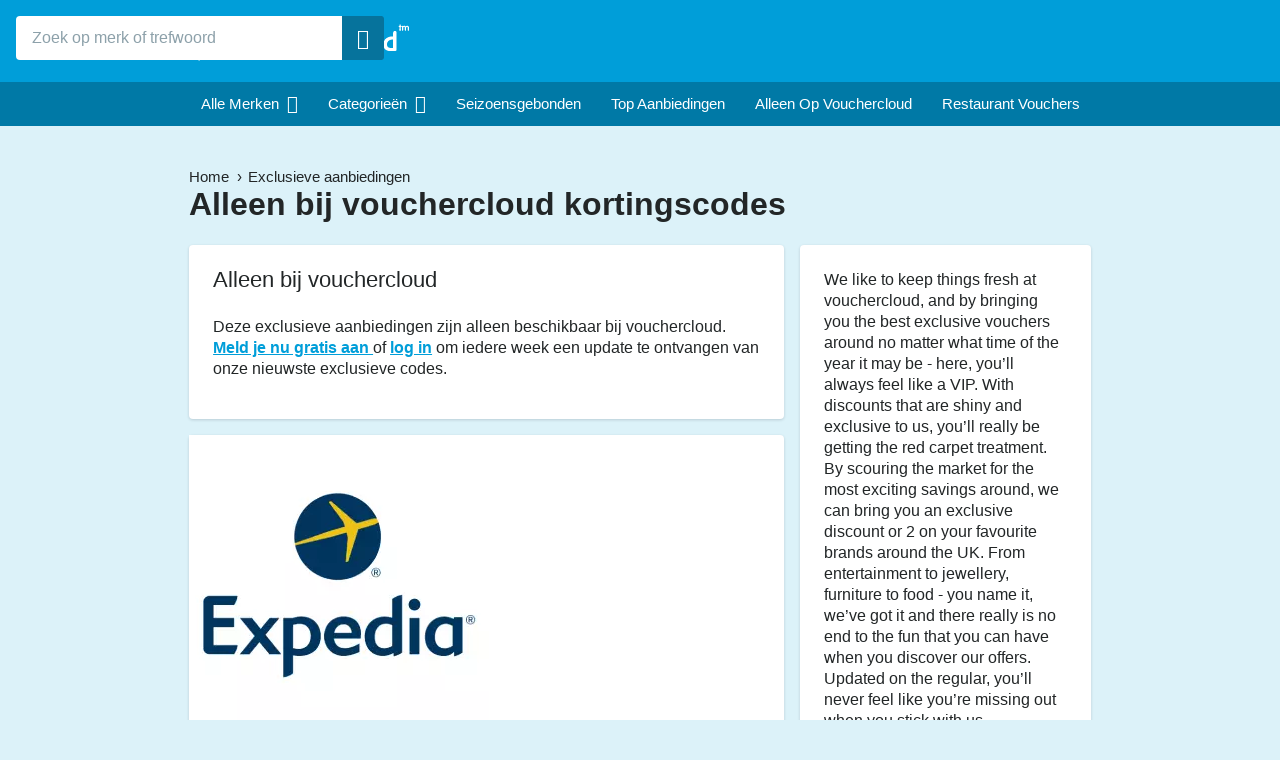

--- FILE ---
content_type: text/html; charset=utf-8
request_url: https://www.vouchercloud.nl/allen-bij-vouchercloud
body_size: 43573
content:

<!doctype html>
<html lang="nl">
<head>
    

<meta charset="utf-8">
<meta name="viewport" content="width=device-width, height=device-height, initial-scale=1">

<link rel="preload" as="font" type="font/woff" href="/content/dist/museosans-medium.v9041630.woff" crossorigin>
<link rel="preload" as="font" type="font/woff" href="/content/dist/museosans-semibold.v83759df.woff" crossorigin>
<link rel="preload" as="font" type="font/woff" href="/content/dist/icons.v70253f3.woff" crossorigin>
<link rel="preload" as="script" href="/content/dist/vendor.v1754530.js">
<link rel="preload" as="script" href="/content/dist/shared.entry.v999371f.js">
<link rel="preload" as="script" href="/content/dist/offers.entry.v039f70d.js">

<link rel="preconnect" href="//www.google-analytics.com">

<link rel="preconnect" href="https://img.grouponcdn.com" crossorigin>
<link rel="dns-prefetch" href="https://img.grouponcdn.com">

    
    

    

<title>Exclusieve Kortingscodes | Zoek kortingscodes die je alleen op vouchercloud vindt!</title>

<meta name="description" content="vouchercloud is de nummer 1 app in het Verenigd Koninkrijk voor mobiele kortingscodes en nu ook in Nederland beschikbaar. Dankzij ons besparen onze gebruikers honderden euro's.">
<meta name="author" content="Invitation Digital Ltd">

<style>
    @font-face {
      font-family: 'Museo-Sans-500';
      src: url('/content/dist/museosans-medium.v9041630.woff') format('woff');
      font-style: normal;
      font-weight: normal;
      font-display: swap;
    }
  
    @font-face {
      font-family: 'Museo-Sans-300';
      src: url('/content/dist/museosans-extralight.v86aecd9.woff') format('woff');
      font-style: normal;
      font-weight: normal;
      font-display: swap;
    }
  
    @font-face {
      font-family: 'Museo-Sans-700';
      src: url('/content/dist/museosans-semibold.v83759df.woff') format('woff');
      font-style: normal;
      font-weight: normal;
      font-display: swap;
    }
  
    @font-face {
      font-family: 'Museo-Sans-100';
      src: url('/content/dist/museosans-thin.va713fbd.woff') format('woff');
      font-style: normal;
      font-weight: normal;
      font-display: swap;
    }
  
    @font-face {
      font-family: 'Source Sans Pro';
      src: url('/content/dist/sourcesans-bold.vee11e8d.woff') format('woff');
      font-style: normal;
      font-weight: 700;
      font-display: swap;
    }
  
    @font-face {
      font-family: 'Source Sans Pro';
      src: url('/content/dist/sourcesans-light.v848e768.woff') format('woff');
      font-style: normal;
      font-weight: 300;
      font-display: swap;
    }
  
    @font-face {
      font-family: 'Source Sans Pro';
      src: url('/content/dist/sourcesans-regular.ve369b8d.woff') format('woff');
      font-style: normal;
      font-weight: 400;
      font-display: swap;
    }
  
    @font-face {
      font-family: 'icons';
      src: url('/content/dist/icons.v70253f3.woff') format('woff');
      font-style: normal;
      font-weight: normal;
      font-display: swap;
    }
  
    @font-face {
      font-family: 'Museo-Sans-900';
      src: url('/content/dist/museosans-black.v4a12cc0.woff') format('woff');
      font-style: normal;
      font-weight: normal;
      font-display: swap;
    }
  </style>

<style>@charset "UTF-8";.link,a:not([class]){color:#009ed9;cursor:pointer;font-family:Museo-Sans-700,Open Sans,sans-serif;font-weight:600;text-decoration:underline}.link:active,.link:focus,.link:hover,a:active:not([class]),a:focus:not([class]),a:hover:not([class]){color:#0079a6}.link:focus-visible,a:focus-visible:not([class]){border:.125rem solid #ed7024;outline:none}.button{background:#009ed9;border:0;border-radius:.25rem;color:#fff;cursor:pointer;display:block;font-family:Museo-Sans-700,Open Sans,sans-serif;font-size:1rem;line-height:2.8125rem;min-height:2.8125rem;outline:0;padding:0;position:relative;text-align:center;text-decoration:none;width:100%}.button:active,.button:hover{background:#06739c}.button:focus-visible{background:#009ed9;border:.125rem solid #ed7024}.button-text{display:inline-block;line-height:1.1;padding:.5rem .5rem 0}.button-big{border-radius:.3125rem;height:3.125rem;line-height:3.125rem}.button-tertiary{background:#ed7024}.button-tertiary:active,.button-tertiary:focus,.button-tertiary:hover{background:#ef7f3c}.button.disable,.button.loading,.button:disabled,.disable.button-border,.disable.button-border-cancel,.loading.button-border,.loading.button-border-cancel,.loading.section-tile-grid-button{background:#d3e2e7;color:#fff!important;cursor:default}.button.disable:before,.button.loading:before,.button:disabled:before,.disable.button-border-cancel:before,.disable.button-border:before,.loading.button-border-cancel:before,.loading.button-border:before,.loading.section-tile-grid-button:before{display:none}.button.disable:active,.button.disable:focus,.button.disable:hover,.button.loading:active,.button.loading:focus,.button.loading:hover,.button:active:disabled,.button:focus:disabled,.button:hover:disabled,.disable.button-border-cancel:active,.disable.button-border-cancel:focus,.disable.button-border-cancel:hover,.disable.button-border:active,.disable.button-border:focus,.disable.button-border:hover,.loading.button-border-cancel:active,.loading.button-border-cancel:focus,.loading.button-border-cancel:hover,.loading.button-border:active,.loading.button-border:focus,.loading.button-border:hover,.loading.section-tile-grid-button:active,.loading.section-tile-grid-button:focus,.loading.section-tile-grid-button:hover{background:#d3e2e7;color:#fff}.button-border,.button-border-cancel,.section-tile-grid-button.loading{background:none;color:#009ed9;position:relative}.button-border-cancel:active,.button-border-cancel:focus,.button-border-cancel:hover,.button-border:active,.button-border:focus,.button-border:hover,.section-tile-grid-button.loading:active,.section-tile-grid-button.loading:focus,.section-tile-grid-button.loading:hover{background:#f7f7f7;color:#009ed9}.button-border-cancel:before,.button-border:before,.section-tile-grid-button.loading:before{border:.125rem solid #009ed9;border-radius:inherit;content:"";display:block;height:calc(100% - .25rem);left:0;position:absolute;top:0;width:calc(100% - .25rem)}.active.button-border,.active.button-border-cancel,.active.section-tile-grid-button.loading{color:#ed7024}.active.button-border-cancel:before,.active.button-border:before,.active.section-tile-grid-button.loading:before{border-color:#ed7024}.community,.dining,.exclusive{font-style:normal;text-transform:uppercase}.container{margin:0 auto;padding:0 .625rem;width:100%}.container:after,.container:before{clear:both;content:"";display:table}@media (min-width:568px){.container{max-width:33.625em}}@media (min-width:768px){.container{max-width:46.125em;padding:0 .9375rem}}@media (min-width:1024px){.container{max-width:62.125em}}@media (min-width:1366px){.container{max-width:83.5em}}html{line-height:1.15}article,aside,footer,header,nav,section{display:block}h1{font-size:2em;margin:.67em 0}figcaption,figure,main{display:block}figure{margin:1em 40px}hr{-webkit-box-sizing:content-box;box-sizing:content-box;height:0;overflow:visible}pre{font-family:monospace,monospace;font-size:1em}a{background-color:transparent;text-decoration:none}abbr[title]{border-bottom:0;text-decoration:underline;text-decoration:underline dotted}b,strong{font-weight:inherit;font-weight:bolder}code,kbd,samp{font-family:monospace,monospace;font-size:1em}dfn{font-style:italic}mark{background-color:#ff0;color:#000}small{font-size:80%}sub,sup{font-size:75%;line-height:0;position:relative;vertical-align:baseline}sub{bottom:-.25em}sup{top:-.5em}audio,video{display:inline-block}audio:not([controls]){display:none;height:0}img{border-style:none}svg:not(:root){overflow:hidden}button,input,optgroup,select,textarea{font-family:sans-serif;font-size:100%;line-height:1.15;margin:0}button,input{overflow:visible}input{-webkit-appearance:none!important;border-radius:0}button,select{text-transform:none}[type=reset],[type=submit],button,html [type=button]{-webkit-appearance:button}[type=button]::-moz-focus-inner,[type=reset]::-moz-focus-inner,[type=submit]::-moz-focus-inner,button::-moz-focus-inner{border-style:none;padding:0}[type=button]:-moz-focusring,[type=reset]:-moz-focusring,[type=submit]:-moz-focusring,button:-moz-focusring{outline:1px dotted ButtonText}fieldset{padding:.35em .75em .625em}legend{-webkit-box-sizing:border-box;box-sizing:border-box;color:inherit;display:table;max-width:100%;padding:0;white-space:normal}progress{display:inline-block;vertical-align:baseline}textarea{overflow:auto}[type=checkbox],[type=radio]{-webkit-box-sizing:border-box;box-sizing:border-box;padding:0}[type=number]::-webkit-inner-spin-button,[type=number]::-webkit-outer-spin-button{height:auto}[type=search]{-webkit-appearance:textfield;outline-offset:-2px}[type=search]::-webkit-search-cancel-button,[type=search]::-webkit-search-decoration{-webkit-appearance:none}::-webkit-file-upload-button{-webkit-appearance:button;font:inherit}details,menu{display:block}summary{display:list-item}canvas{display:inline-block}template{display:none}[hidden]{display:none}html{line-height:1.3}body,html{height:100%}body{background:#dcf2f9;-webkit-box-sizing:border-box;box-sizing:border-box;color:#222627;font-family:Museo-Sans-500,Open Sans,sans-serif;font-size:.9375rem;line-height:1.375rem;margin:0}@media (max-width:767px){body.navigation-active{overflow:hidden}}body *{-webkit-box-sizing:inherit;box-sizing:inherit}body.modal-active{margin-right:1.0625rem;overflow:hidden}body .grecaptcha-badge{z-index:999}img{height:auto;max-width:100%}img,picture{display:block}picture{width:100%}[class^=icon-]{-webkit-box-sizing:border-box;box-sizing:border-box;font-family:icons;font-style:normal;font-variant:normal;font-weight:400;line-height:inherit;text-transform:none}.icon-active:before{content:""}.icon-alert:before{content:""}.icon-alert-circle:before{content:""}.icon-all:before{content:""}.icon-allcodes:before{content:""}.icon-all-brands-x2:before{content:""}.icon-aboutbrnd:before{content:""}.icon-appdls:before{content:""}.icon-apple:before{content:""}.icon-arrow:before{content:""}.icon-automotive:before{content:""}.icon-automotive-x2:before{content:""}.icon-available:before{content:""}.icon-babychild:before{content:""}.icon-babychild-x2:before{content:""}.icon-back:before{content:""}.icon-backtotop:before{content:""}.icon-barspubs:before{content:""}.icon-barspubs-x2:before{content:""}.icon-blackberry:before{content:""}.icon-branches:before{content:""}.icon-calendar:before{content:""}.icon-cancel-circle:before{content:""}.icon-casualdining:before{content:""}.icon-casualdining-x2:before{content:""}.icon-chevron:before{content:""}.icon-claimreward:before{content:""}.icon-close:before{content:""}.icon-cloud-coin-parachute:before{content:""}.icon-cloud:before{content:""}.icon-collapsemap:before{content:""}.icon-compare-motorbike:before{content:""}.icon-compare-bicycle:before{content:""}.icon-compare-breakdown:before{content:""}.icon-compare-broadband:before{content:""}.icon-compare-car:before{content:""}.icon-compare-energy:before{content:""}.icon-compare-home:before{content:""}.icon-compare-mobile:before{content:""}.icon-compare-pets:before{content:""}.icon-compare-scales:before{content:""}.icon-compare-scales-x2:before{content:""}.icon-compare-travel:before{content:""}.icon-compare-van:before{content:""}.icon-communitycodes:before{content:""}.icon-competitions:before{content:""}.icon-competitions-x2:before{content:""}.icon-copycode:before{content:""}.icon-cross:before{content:""}.icon-date:before{content:""}.icon-daysout:before{content:""}.icon-daysout-x2:before{content:""}.icon-deals:before{content:""}.icon-deals-x2:before{content:""}.icon-delivery:before{content:""}.icon-departmentstore:before{content:""}.icon-departmentstore-x2:before{content:""}.icon-diamond:before{content:""}.icon-didyouknow:before{content:""}.icon-discounts:before{content:""}.icon-double-chevron:before{content:""}.icon-eat:before{content:""}.icon-eat-x2:before{content:""}.icon-edit:before{content:""}.icon-electricals:before{content:""}.icon-electricals-x2:before{content:""}.icon-exclusive:before{content:""}.icon-exclusive-x2:before{content:""}.icon-expandmap:before{content:""}.icon-expiresalarm:before{content:""}.icon-expires:before{content:""}.icon-externallink:before{content:""}.icon-facebook:before{content:""}.icon-facebook-2:before{content:""}.icon-fashion:before{content:""}.icon-fashion-x2:before{content:""}.icon-favourites:before{content:""}.icon-favourites-x2:before{content:""}.icon-featured:before{content:""}.icon-festivals:before{content:""}.icon-festivals-x2:before{content:""}.icon-filledfavourite:before{content:""}.icon-filmtheatre:before{content:""}.icon-filmtheatre-x2:before{content:""}.icon-filter:before{content:""}.icon-finance:before{content:""}.icon-finance-x2:before{content:""}.icon-findoffers:before{content:""}.icon-fooddrink:before{content:""}.icon-fooddrink-x2:before{content:""}.icon-foodtogo:before{content:""}.icon-foodtogo-x2:before{content:""}.icon-formulaone:before{content:""}.icon-formulaone-x2:before{content:""}.icon-freeshipping:before{content:""}.icon-freeshipping-x2:before{content:""}.icon-fr-step1:before{content:""}.icon-fr-step2:before{content:""}.icon-fr-step3:before{content:""}.icon-fr-step4:before{content:""}.icon-fr-step5:before{content:""}.icon-fr-step6:before{content:""}.icon-fun:before{content:""}.icon-fun-x2:before{content:""}.icon-giftsgadgetstoys:before{content:""}.icon-giftsgadgetstoys-x2:before{content:""}.icon-giftsoccasions:before{content:""}.icon-giftsoccasions-x2:before{content:""}.icon-googleplay:before{content:""}.icon-gridview:before{content:""}.icon-groceries:before{content:""}.icon-groceries-x2:before{content:""}.icon-guides:before{content:""}.icon-hamburgermenu:before{content:""}.icon-happy:before{content:""}.icon-healthbeauty:before{content:""}.icon-healthbeauty-x2:before{content:""}.icon-hearts:before{content:""}.icon-hellip:before{content:"..."}.icon-homegarden:before{content:""}.icon-homegarden-x2:before{content:""}.icon-incloud:before{content:""}.icon-instagram:before{content:""}.icon-instoreoffer:before{content:""}.icon-instoreoffer-x2:before{content:""}.icon-justforyou:before{content:""}.icon-leisure:before{content:""}.icon-leisure-x2:before{content:""}.icon-linkedin:before{content:""}.icon-listview:before{content:""}.icon-logout:before{content:""}.icon-mapview:before{content:""}.icon-members:before{content:""}.icon-mensfashion:before{content:""}.icon-mensfashion-x2:before{content:""}.icon-minus:before{content:""}.icon-moreinfo:before{content:""}.icon-musicgamesvideo:before{content:""}.icon-musicgamesvideo-x2:before{content:""}.icon-mylocation:before{content:""}.icon-myrewards:before{content:""}.icon-nearme:before{content:""}.icon-nearme-x2:before{content:""}.icon-newspapersmagazines:before{content:""}.icon-newspapersmagazines-x2:before{content:""}.icon-onlineoffer:before{content:""}.icon-onlineoffer-x2:before{content:""}.icon-ontheblog:before{content:""}.icon-other:before{content:""}.icon-other-x2:before{content:""}.icon-outline-gift:before{content:""}.icon-outline-thumbup:before{content:""}.icon-outline-user:before{content:""}.icon-outline-userbox:before{content:""}.icon-outline-phone:before{content:""}.icon-outline-settings:before{content:""}.icon-outline-loggedin-open:before{content:""}.icon-outline-loggedin-closed:before{content:""}.icon-outline-logout:before{content:""}.icon-outline-heart:before{content:""}.icon-outline-tag:before{content:""}.icon-openingtimes:before{content:""}.icon-percentoff:before{content:""}.icon-phoneinternet:before{content:""}.icon-phoneinternet-x2:before{content:""}.icon-pinterest:before{content:""}.icon-play:before{content:""}.icon-plus:before{content:""}.icon-popularbrands:before{content:""}.icon-pricetag:before{content:""}.icon-print:before{content:""}.icon-profile:before{content:""}.icon-property:before{content:""}.icon-property-x2:before{content:""}.icon-question:before{content:""}.icon-quicklinks:before{content:""}.icon-restaurants:before{content:""}.icon-restaurants-x2:before{content:""}.icon-returns:before{content:""}.icon-reward-parachute:before{content:""}.icon-saveoffer:before{content:""}.icon-savedoffers:before{content:""}.icon-savedoffers-x2:before{content:""}.icon-seasonal:before{content:""}.icon-seasonal-2x:before{content:""}.icon-search:before{content:""}.icon-search-x2:before{content:""}.icon-secretcode:before{content:""}.icon-secretcode-2x:before{content:""}.icon-settings:before{content:""}.icon-shapes:before{content:""}.icon-shop:before{content:""}.icon-shop-x2:before{content:""}.icon-shop-reward:before{content:""}.icon-social-facebook:before{content:""}.icon-social-instagram:before{content:""}.icon-social-pinterest:before{content:""}.icon-social-tiktok:before{content:""}.icon-social-twitter:before{content:""}.icon-socialshare:before{content:""}.icon-sort:before{content:""}.icon-sportsfitness:before{content:""}.icon-sportsfitness-x2:before{content:""}.icon-star:before{content:""}.icon-status:before{content:""}.icon-students:before{content:""}.icon-students-x2:before{content:""}.icon-sunrise:before{content:""}.icon-telephone:before{content:""}.icon-thumbup:before{content:""}.icon-thumbdown:before{content:""}.icon-tick:before{content:""}.icon-top:before{content:""}.icon-top-x2:before{content:""}.icon-travel:before{content:""}.icon-travel-x2:before{content:""}.icon-twitter:before{content:""}.icon-utilitiesservices:before{content:""}.icon-utilitiesservices-x2:before{content:""}.icon-unavailable:before{content:""}.icon-vc-blog:before{content:""}.icon-vc-logo:before{content:""}.icon-vc-cloud:before{content:""}.icon-vc-trademark:before{content:""}.icon-vc-picks:before{content:""}.icon-verified:before{content:""}.icon-verified-x2:before{content:""}.icon-watch:before{content:""}.icon-watch-x2:before{content:""}.icon-windows:before{content:""}.icon-womensfashion:before{content:""}.icon-womensfashion-x2:before{content:""}.icon-youtube:before{content:""}.icon-google:before{content:""}.icon-zoomin:before{content:""}.icon-zoomout:before{content:""}.icon-category-425:before{content:""}.icon-category-425-x2:before{content:""}.icon-category-7:before{content:""}.icon-category-7-x2:before{content:""}.icon-category-8:before{content:""}.icon-category-8-x2:before{content:""}.icon-category-6:before{content:""}.icon-category-6-x2:before{content:""}.icon-category-546:before{content:""}.icon-category-546-x2:before{content:""}.icon-category-3:before{content:""}.icon-category-3-x2:before{content:""}.icon-category-574:before{content:""}.icon-category-574-x2:before{content:""}.icon-category-163:before{content:""}.icon-category-163-x2:before{content:""}.icon-category-11:before{content:""}.icon-category-11-x2:before{content:""}.icon-category-540:before{content:""}.icon-category-540-x2:before{content:""}.icon-category-311:before{content:""}.icon-category-311-x2:before{content:""}.icon-category-340:before{content:""}.icon-category-340-x2:before{content:""}.icon-category-536:before{content:""}.icon-category-536-x2:before{content:""}.icon-category-551:before{content:""}.icon-category-551-x2:before{content:""}.icon-category-310:before{content:""}.icon-category-310-x2:before{content:""}.icon-category-187:before{content:""}.icon-category-187-x2:before{content:""}.icon-category-4:before{content:""}.icon-category-4-x2:before{content:""}.icon-category-186:before{content:""}.icon-category-186-x2:before{content:""}.icon-category-355:before{content:""}.icon-category-355-x2:before{content:""}.icon-category-392:before{content:""}.icon-category-392-x2:before{content:""}.icon-category-393:before{content:""}.icon-category-393-x2:before{content:""}.icon-category-12:before{content:""}.icon-category-12-x2:before{content:""}.icon-category-630:before{content:""}.icon-category-630-x2:before{content:""}.icon-category-631:before{content:""}.icon-category-631-x2:before{content:""}.icon-giftcard:before{content:""}.icon-graduationhat:before{content:""}.icon-truck:before{content:""}.icon-clockrewind:before{content:""}.icon-easteregg:before{content:""}.icon-christmas:before{content:""}.icon-mail:before{content:""}.icon-sale:before{content:""}.icon-award:before{content:""}.icon-starwhite:before{content:""}.icon-cursor:before{content:""}.icon-banknote:before{content:""}.icon-warning:before{content:""}.icon-share:before{content:""}.icon-heart:before{content:""}.icon-location:before{content:""}.icon-trophy:before{content:""}.icon-close-x2:before{content:""}.icon-eye:before{content:""}.icon-eye-off:before{content:""}.icon-mail-sent:before{content:""}.icon-x:before{content:""}.icon-alarm-clock:before{content:""}.icon-chevron-x2:before{content:""}.icon-no-offer:before{content:""}.icon-shield-tick:before{content:""}.icon-info-circle:before{content:""}.icon-myreward-claimed:before{content:""}.icon-myreward-verifying:before{content:""}.icon-myreward-activated:before{content:""}.icon-myreward-ready:before{content:""}.icon-tick-pressed:before{content:""}.icon-user-x:before{content:""}.icon-download:before{content:""}.icon-shop-on-brand:before{content:""}.icon-instore:before{content:""}.icon-check-verified:before{content:""}.icon-tag-offers-available:before{content:""}.icon-black-friday-unsubscribe:before{content:""}.hide{display:none!important}@media (max-width:567px){.lt-sml-hide,.lt-xs-hide{display:none!important}}@media (min-width:568px){.gt-sml-hide{display:none!important}}@media (min-width:768px) and (max-width:1023px){.med-hide{display:none!important}}@media (min-width:768px){.med-show{display:block!important}}@media (max-width:767px){.lt-med-hide{display:none!important}}@media (min-width:768px){.gt-med-hide{display:none!important}}@media (max-width:1023px){.lt-lrg-hide{display:none!important}}@media (min-width:1024px) and (max-width:1365px){.lrg-hide{display:none!important}}@media (min-width:1024px){.gt-lrg-hide{display:none!important}}.wrapper{overflow:hidden;position:relative}.content{-webkit-box-orient:vertical;-webkit-box-direction:normal;display:-webkit-box;display:-ms-flexbox;display:flex;-ms-flex-direction:column;flex-direction:column;gap:1rem;padding:2rem .5rem 0;-webkit-transition:-webkit-transform .4s;transition:-webkit-transform .4s;transition:transform .4s;transition:transform .4s,-webkit-transform .4s}@media (min-width:768px){.content{-ms-flex-item-align:center;align-self:center;gap:2rem;justify-self:center;margin:0 auto;max-width:78.25rem;padding:2rem 0 0;width:100%}}@media (max-width:767px){.navigation-active .content{-webkit-transform:translateX(16.25rem);transform:translateX(16.25rem)}}.content-blog{display:block;padding:3.75rem 0 0;-webkit-transition:-webkit-transform .4s;transition:-webkit-transform .4s;transition:transform .4s;transition:transform .4s,-webkit-transform .4s}@media (min-width:768px){.content-blog{padding:0}}@media (max-width:767px){.navigation-active .content-blog{-webkit-transform:translateX(16.25rem);transform:translateX(16.25rem)}}.header-callout{color:#fdd56b;display:none;font-size:.875rem;max-width:8.75rem;overflow:hidden;text-align:left;text-overflow:ellipsis;white-space:nowrap}@media (min-width:768px){.header-callout{display:block}}@media (min-width:1024px){.header-callout{font-size:1rem;max-width:26.25rem}}.header-callout-label{color:#fff;margin:0 .125rem 0 0}@media (min-width:768px) and (max-width:1023px){.header-callout-label{display:none}}.header-callout-link{color:#fdd56b;text-decoration:underline}.header-callout-link:active,.header-callout-link:focus,.header-callout-link:hover{color:#fdd56b}.header-callout-mobile{display:none}@media (max-width:767px){.header-callout-mobile{border-bottom:.0625rem solid hsla(0,0%,66%,.3);border-top:.0625rem solid hsla(0,0%,66%,.3);color:#fdd56b;display:block;font-size:1rem;padding:1.5625rem .9375rem;text-align:left;text-decoration:underline}}.dropdown-container{display:block;position:relative;width:100%}.dropdown-container:focus-visible{border:.125rem solid #ed7024;outline:none}.header-user-menu .dropdown-container{display:inline-block;width:auto}.popular-brands-dropdown-container{-webkit-box-pack:center;-ms-flex-pack:center;-webkit-box-orient:vertical;-webkit-box-direction:normal;background:#fff;-webkit-box-shadow:0 .0625rem .1875rem #1018282b;box-shadow:0 .0625rem .1875rem #1018282b;display:none;-ms-flex-direction:column;flex-direction:column;font-size:0;justify-content:center;left:0;list-style:none;margin:0;max-width:100vw;min-height:25rem;min-width:100vw;padding:0;position:absolute;right:0;text-align:center;top:7.875rem;width:100%;z-index:80}@media (min-width:768px){.popular-brands-dropdown-container{-webkit-box-orient:horizontal;-webkit-box-direction:normal;-ms-flex-direction:row;flex-direction:row;width:100vw}}.popular-brands-dropdown-container.dropdown-open{display:block}@media (min-width:768px){.popular-brands-dropdown-container.dropdown-open{display:-webkit-box;display:-ms-flexbox;display:flex}}.popular-brands-dropdown-container.dropdown-closed{display:none}.categories-dropdown-container{-webkit-box-pack:center;-ms-flex-pack:center;-webkit-box-orient:vertical;-webkit-box-direction:normal;background:#fff;-webkit-box-shadow:0 .0625rem .1875rem #1018282b;box-shadow:0 .0625rem .1875rem #1018282b;display:none;-ms-flex-direction:column;flex-direction:column;font-size:0;justify-content:center;left:0;list-style:none;margin:0;max-width:100vw;min-height:25rem;min-width:100vw;padding:0;position:absolute;right:0;text-align:center;top:7.875rem;width:100%;z-index:80}@media (min-width:768px){.categories-dropdown-container{-webkit-box-orient:horizontal;-webkit-box-direction:normal;-ms-flex-direction:row;flex-direction:row;width:100vw}}.categories-dropdown-container.dropdown-open{display:block}@media (min-width:768px){.categories-dropdown-container.dropdown-open{display:-webkit-box;display:-ms-flexbox;display:flex}}.categories-dropdown-container.dropdown-closed{display:none}.categories-dropdown-container .header-dropdown-column-item{border-bottom:.0625rem solid #d3dee3;height:100%;max-width:none;position:relative;text-align:left;vertical-align:top;width:100vw}@media (min-width:768px){.categories-dropdown-container .header-dropdown-column-item{border-bottom:none;border-left:.0625rem solid #d3dee3;border-top:none;display:inline-block;max-width:20rem;width:100%}.categories-dropdown-container .header-dropdown-column-item:last-child{border-right:.0625rem solid #d3dee3}}.categories-dropdown-container .header-dropdown-link{color:#222627;cursor:pointer;display:block;font-size:.9375rem;height:2.5rem;line-height:1.5rem;overflow:hidden;padding:.5rem 1rem;text-overflow:ellipsis;white-space:nowrap;width:100%}@media (min-width:768px){.categories-dropdown-container .header-dropdown-link:focus,.categories-dropdown-container .header-dropdown-link:hover{background:#edf2f4}}.categories-dropdown-container .header-dropdown-link-all{color:#009ed9!important;float:right;height:auto;margin:1rem;padding:0;text-decoration:underline;width:auto}.categories-dropdown-container .header-dropdown-link-all:focus,.categories-dropdown-container .header-dropdown-link-all:hover{background:none;color:#0079a6}.categories-dropdown-container .header-dropdown-icon{color:#009ed9;display:inline-block;font-size:1rem;margin:0 .5rem 0 0;vertical-align:middle}@media (min-width:768px){.categories-dropdown-container .header-dropdown-icon{font-size:1.25rem}}.categories-dropdown-container .header-dropdown-hover-container{background:#fff;overflow:visible;position:relative;z-index:1}@media (max-width:767px){.categories-dropdown-container .header-dropdown-hover-container{display:none}}.categories-dropdown-container .accordion-mobile-link{border-radius:0;color:#222627!important;display:block!important;font-family:Museo-Sans-700,Open Sans,sans-serif!important;font-size:1rem!important;height:2.5rem!important;margin:0!important;overflow:hidden!important;padding:.5rem 1rem!important;text-overflow:ellipsis!important;white-space:nowrap!important;width:100%!important}.categories-dropdown-container .accordion-mobile-content{border-bottom:.0625rem solid #d3dee3;border-radius:0;border-top:.0625rem solid #d3dee3;-webkit-box-shadow:none;box-shadow:none;padding:0}.categories-dropdown-container .accordion-mobile-content:before{content:none!important}.categories-dropdown-container .header-dropdown-item .header-dropdown-link-all{float:none;height:2.5rem;margin:0;padding:.5rem 1rem}.header-user-menu-dropdown.dropdown-open{display:block;max-height:31.25rem;opacity:1}.header-user-menu-dropdown.dropdown-closed{display:none;max-height:0;opacity:0}.header-dropdown{-webkit-box-pack:center;-ms-flex-pack:center;-webkit-box-orient:vertical;-webkit-box-direction:normal;background:#fff;-webkit-box-shadow:0 .0625rem .1875rem #1018282b;box-shadow:0 .0625rem .1875rem #1018282b;display:none;-ms-flex-direction:column;flex-direction:column;font-size:0;justify-content:center;left:0;list-style:none;margin:0;max-width:100vw;min-height:25rem;min-width:100vw;padding:0;position:absolute;right:0;text-align:center;top:11.5rem;width:100%;z-index:80}@media (min-width:768px){.header-dropdown{-webkit-box-orient:horizontal;-webkit-box-direction:normal;-ms-flex-direction:row;flex-direction:row;top:7.875rem;width:100vw}:focus-within>.header-dropdown,:focus>.header-dropdown,:hover>.header-dropdown{display:-webkit-box;display:-ms-flexbox;display:flex}}.header-dropdown-heading{display:inline-block;font-family:Museo-Sans-900,Open Sans,sans-serif;font-size:1.25rem;margin:1rem}.header-dropdown.header-dropdown-show{display:block}@media (min-width:768px){.header-dropdown.header-dropdown-show{display:-webkit-box;display:-ms-flexbox;display:flex}}.header-dropdown-column-item{border-bottom:.0625rem solid #d3dee3;display:block;height:100%;max-width:none;position:relative;text-align:left;vertical-align:top;width:100vw}@media (min-width:768px){.header-dropdown-column-item{border-bottom:none;border-left:.0625rem solid #d3dee3;border-top:none;display:inline-block;max-width:20rem;width:100%}.header-dropdown-column-item:last-child{border-right:.0625rem solid #d3dee3}}.header-dropdown-list{padding:0}.header-dropdown-item{font-size:0;line-height:1.2;padding:0;position:relative}@media (min-width:768px){.header-dropdown-item:focus,.header-dropdown-item:hover{background:#edf2f4}}.header-dropdown-link{color:#222627;cursor:pointer;display:block;font-size:.9375rem;height:2.5rem;overflow:hidden;padding:.5rem 1rem;text-overflow:ellipsis;white-space:nowrap;width:100%}.header-dropdown-link:focus,.header-dropdown-link:hover{background:#edf2f4}.header-dropdown-link:focus-visible{border:.125rem solid #ed7024;outline:none}.header-dropdown-link-all{color:#009ed9;float:right;height:auto;margin:1rem;padding:0;text-decoration:underline;width:auto}.header-dropdown-link-all:focus,.header-dropdown-link-all:hover{background:none;color:#0079a6}.header-dropdown-icon{color:#009ed9;display:inline-block;font-size:1rem;margin:0 .5rem 0 0;vertical-align:middle}@media (min-width:768px){.header-dropdown-icon{font-size:1.25rem}}.header-dropdown-hover-container{background:#fff;z-index:1}@media (max-width:767px){.header-dropdown-hover-container{display:none}}.header-dropdown-featured-deal-desktop{display:none}@media (min-width:768px){.header-dropdown-featured-deal-desktop{display:inline-block}}.header-dropdown-featured-deal-mobile{display:block}@media (min-width:768px){.header-dropdown-featured-deal-mobile{display:none}}.header-dropdown .accordion-mobile-link{border-radius:0;color:#222627!important;display:block!important;font-family:Museo-Sans-700,Open Sans,sans-serif!important;font-size:1rem!important;height:2.5rem!important;margin:0!important;overflow:hidden!important;padding:.5rem 1rem!important;text-overflow:ellipsis!important;white-space:nowrap!important;width:100%!important}.header-dropdown .accordion-mobile-toggle{font-family:Museo-Sans-700,Open Sans,sans-serif;height:2.5rem;margin-top:0;position:relative}.header-dropdown .accordion-mobile-toggle:after{color:#009ed9;content:"";font-size:1rem;font-weight:700;position:absolute;top:-.25rem;-webkit-transform:translateY(-50%) rotate(-90deg);transform:translateY(-50%) rotate(-90deg);-webkit-transition:.3s;transition:.3s}.header-dropdown .accordion-mobile-toggle[aria-expanded=true]:after{-webkit-transform:translateY(-50%) rotate(0);transform:translateY(-50%) rotate(0)}.header-dropdown .accordion-mobile-content{border-bottom:.0625rem solid #d3dee3;border-radius:0;border-top:.0625rem solid #d3dee3;-webkit-box-shadow:none;box-shadow:none;padding:0}.header-dropdown .accordion-mobile-content:before{content:none!important}.header-dropdown .header-dropdown-item .header-dropdown-link-all{float:none;height:2.5rem;margin:0;padding:.5rem 1rem}.header-dropdown .mobile-subcategories{border-bottom:.0625rem solid #d3dee3;border-top:.0625rem solid #d3dee3}.header-dropdown .tile-list{border-radius:.25rem;-webkit-box-shadow:0 .0625rem .1875rem #1018282b;box-shadow:0 .0625rem .1875rem #1018282b;height:auto;margin:.5rem 1rem;overflow:hidden;width:auto}@media (min-width:768px){.header-dropdown .tile-list{margin:1rem}}.header-dropdown .tile-list-media{height:16.25rem;overflow:hidden}.header-dropdown .tile-list-main{background:#fff;padding:.25rem}.header-dropdown .tile-list-group{-webkit-box-orient:vertical;-webkit-box-direction:normal;display:-webkit-box;display:-ms-flexbox;display:flex;-ms-flex-direction:column;flex-direction:column;gap:.75rem}.header-dropdown .tile-list-callout{-webkit-box-align:center;-ms-flex-align:center;align-items:center;display:-webkit-box;display:-ms-flexbox;display:flex;gap:.75rem}.header-dropdown .tile-list-callout-link{display:block;text-decoration:none}.header-dropdown .tile-list-callout-image{border-radius:.25rem;height:3.75rem;-o-object-fit:cover;object-fit:cover;width:3.75rem}.header-dropdown .tile-list-type{background:#009ed9;border-radius:.25rem;color:#fff;font-size:.75rem;font-weight:600;padding:.25rem .5rem;text-transform:uppercase}.header-dropdown .tile-list-type-reward{background:#27446e}.header-dropdown .tile-list-type-deal{background:#009ed9}.header-dropdown .tile-list-content-detail{margin-bottom:.75rem}.header-dropdown .tile-list-content-title{color:#222627;font-size:1rem;line-height:1.4}.header-dropdown .tile-list-content-title .exclusive{color:#009ed9;font-style:normal;font-weight:600}.header-dropdown .tile-list-content-title strong{font-weight:600}.header-dropdown .tile-list-button .redeem-button-container{width:100%}@media (min-width:768px){.header-dropdown-link-category.header-dropdown-link-category-active{background:#edf2f4}.header-dropdown-link-category.header-dropdown-link-category-active .header-dropdown-icon{color:#009ed9}}.header-dropdown-link-category:focus,.header-dropdown-link-category:hover{background:#fff}.h1{font-family:Museo-Sans-700,Open Sans,sans-serif;font-size:1.75rem;margin:0 0 .5em}@media (min-width:768px){.h1{font-size:2rem;margin:0 0 1.2em}}.h2{font-family:Museo-Sans-700,Open Sans,sans-serif;font-size:1.125rem;margin:0 0 .5em}@media (min-width:768px){.h2{font-size:1.375rem;margin:0 0 1.2em}}.footer{background:#0079a6;margin-top:4rem;padding:4rem 0}.footer-hr{border:.0625rem solid #8da1aa;margin:1rem auto 2rem}.footer-row{display:-webkit-box;display:-ms-flexbox;display:flex}.footer-icons,.footer-navigation{display:inline-block;font-size:.9375rem;margin-left:.3125rem;margin-right:.3125rem;vertical-align:top;width:100%}.footer-meta{border-top:.0625rem solid #a9aaa9;padding:1.875rem 0}@media (min-width:1366px){.footer-meta{border-bottom:.0625rem solid #a9aaa9}}.footer-social{-webkit-box-pack:unset;-ms-flex-pack:unset;display:-webkit-box;display:-ms-flexbox;display:flex;justify-content:unset;list-style:none;margin:0;padding:0}@media (min-width:768px){.footer-social{-webkit-box-pack:end;-ms-flex-pack:end;justify-content:end}}.footer-social-item{-webkit-box-flex:1;-ms-flex:1;flex:1;margin:0 .5rem}.footer-social-item-link{text-decoration:none}.footer-social-item .footer-icon .icon{border-color:#fff}.footer-icons{border-bottom:.0625rem solid #a9aaa9;border-top:.0625rem solid #a9aaa9;padding-bottom:1.25rem;text-align:center}@media (min-width:768px){.footer-icons{border-bottom:0}}@media (min-width:1366px){.footer-icons{border:0;text-align:left;width:33.33333%}}.footer-title{color:#fff;display:block;font-family:Museo-Sans-700,Open Sans,sans-serif;font-size:1.25rem;margin-bottom:1.5rem;text-align:left}.footer-list{list-style:none;padding:0}.footer-list-item{display:block;margin-bottom:.5em}.footer-list-link{color:#fff;display:block}.footer-list-link:hover{text-decoration:underline}.footer-icon{-webkit-box-flex:1;-ms-flex:1;flex:1}.footer-icon-list{display:-webkit-box;display:-ms-flexbox;display:flex;-ms-flex-wrap:wrap;flex-wrap:wrap}.footer-icon .icon{border:.125rem solid #ed7024;border-radius:6.25rem;color:#fff;display:block;font-size:1.5rem;height:4rem;line-height:1.75rem;margin:auto auto .75rem;padding:1rem;text-align:center;width:4rem}.footer-icon-details{margin-bottom:1rem;min-width:8rem;padding:0;text-align:center}.footer-icon-title{color:#fff;font-family:Museo-Sans-700,Open Sans,sans-serif;font-size:1.25rem;margin:.5rem auto}.footer-icon-text{color:#fff;font-family:Museo-Sans-300,Open Sans,sans-serif;font-size:1rem;margin:auto}.footer-icon:first-child{margin-top:0}.footer-copyright,.footer-slogan{color:#fff;display:inline-block}.footer-slogan{color:#fff;font-family:Museo-Sans-300,Open Sans,sans-serif;font-size:1.5rem;margin:0 1rem 0 0}.footer-slogan sup{font-size:.4em;position:relative;top:-1.1em}.footer-copyright{font-size:1rem;margin:1rem 1rem 1rem 0}.footer-newsletter-signup .tile-signup{background-color:#fff;border:none}.back-to-top{background:#000;border-radius:100%;bottom:2.5rem;height:3.875rem;opacity:0;position:fixed;right:2.5rem;-webkit-transition:opacity .4s;transition:opacity .4s;visibility:hidden;width:3.875rem;z-index:100}@media (min-width:768px){.back-to-top.active{opacity:.6;visibility:visible}}.back-to-top-icon{color:#fff;display:block;font-size:1.875rem;line-height:4rem;text-align:center}.footer-light{background:#222627;padding:2.1875rem 0 3.75rem}.footer-light-copyright,.footer-light-slogan{display:block;line-height:1.2;margin:0;text-align:center}@media (min-width:768px){.footer-light-copyright,.footer-light-slogan{display:inline-block;text-align:left}}.footer-light-copyright{color:#a9aaa9;font-size:.9375rem}@media (min-width:1024px){.footer-light-copyright{margin-left:1.125rem}}.footer-light-slogan{color:#fff;font-family:Museo-Sans-300,Open Sans,sans-serif;font-size:1rem;font-weight:300;margin-bottom:.625rem}@media (min-width:1024px){.footer-light-slogan{font-size:1.375rem;margin:0}}.footer-light-slogan sup{font-size:.4em;position:relative;top:-1.1em}.margin-top{margin-top:.625rem}@media (min-width:568px){.margin-top{margin-top:1rem}}.margin-bottom{margin-bottom:.625rem}@media (min-width:568px){.margin-bottom{margin-bottom:1rem}}#svg-main{position:absolute}.layout:after,.layout:before{clear:both;content:"";display:table}@media (max-width:767px){.layout{padding:1rem 0 0}}@media (max-width:1023px){.layout .container{-webkit-box-orient:horizontal;-webkit-box-direction:normal;display:-webkit-box;display:-ms-flexbox;display:flex;-ms-flex-flow:row wrap;flex-flow:row wrap;padding:0}.layout-content,.layout-seotext,.layout-sidebar{width:100%}}.layout-content{margin-bottom:.625rem;position:relative;z-index:2}@media (min-width:568px){.layout-content{margin-bottom:1rem}}@media (max-width:1023px){.layout-content,.layout-sidebar{-webkit-box-ordinal-group:2;-ms-flex-order:1;order:1}}.layout-content-link,.layout-sidebar-link{color:#222627;display:block;font-family:Museo-Sans-700,Open Sans,sans-serif;font-weight:600;line-height:1.3125rem;margin:0}.layout-content-link:focus-visible,.layout-sidebar-link:focus-visible{border:.125rem solid #ed7024;outline:none}@media (min-width:1024px){.layout-content,.layout-seotext{float:left;width:66%}}@media (min-width:1366px){.layout-content,.layout-seotext{width:75%}}.layout-seotext{margin-top:1rem}@media (min-width:768px){.layout-seotext{margin-top:0}}@media (max-width:1023px){.layout-seotext{-webkit-box-ordinal-group:3;-ms-flex-order:2;order:2}}.layout-sidebar{-webkit-box-orient:vertical;-webkit-box-direction:normal;clear:both;display:-webkit-box;display:-ms-flexbox;display:flex;-ms-flex-direction:column;flex-direction:column;gap:1rem;margin-bottom:2rem}@media (min-width:1024px){.layout-sidebar{clear:none;margin-left:66%;padding:0 0 0 1rem}}@media (min-width:1366px){.layout-sidebar{margin-left:75%}}@media (min-width:768px) and (max-width:1023px){.layout-sidebar-mpu,.layout-sidebar-upsell{display:inline-block;margin-bottom:1rem;vertical-align:top;width:47%}}@media (min-width:1024px){.layout-sidebar-mpu,.layout-sidebar-upsell{display:block}}@media (min-width:768px) and (max-width:1023px){.layout-sidebar-mpu{margin-right:2.125rem}}.layout-sidebar-mpu.panel{border-radius:.25rem;-webkit-box-shadow:0 0 .25rem #9ea8aa;box-shadow:0 0 .25rem #9ea8aa;display:block;overflow:hidden}.layout-sidebar-mpu.panel img{width:100%}.layout-full{padding:.625rem 0 0}.layout-full:after,.layout-full:before{clear:both;content:"";display:table}@media (min-width:568px){.layout-full{padding:1.875rem 0 0}}@media (min-width:768px){.layout-half{font-size:0}}.layout-half .grid{margin-bottom:.625rem}@media (min-width:568px){.layout-half .grid{margin-bottom:1rem}}@media (min-width:1024px){.layout-half .grid{display:inline-block;font-size:.9375rem;margin-left:.3125rem;margin-right:.3125rem;vertical-align:top;width:50%}}@media (max-width:767px){.layout-tabs .section-banner{border-bottom:0}.layout-tabs .layout{border-top:2.5rem solid #fff;padding-top:0}.layout-tabs .tabs{margin-top:-2.625rem}.layout-tabs .tabs-item{width:33.33%}}.layout-account{-ms-flex-item-align:center;align-self:center;max-width:43.75rem;min-width:100%;padding:0}.layout-account:after,.layout-account:before{clear:both;content:"";display:table}@media (max-width:767px){.layout-account{max-width:100%}.layout-account .container{-webkit-box-orient:horizontal;-webkit-box-direction:normal;display:-webkit-box;display:-ms-flexbox;display:flex;-ms-flex-flow:row wrap;flex-flow:row wrap;max-width:-webkit-max-content;max-width:-moz-max-content;max-width:max-content}}.layout-account-content,.layout-account-sidebar{display:block;font-size:.9375rem;width:100%}@media (min-width:1024px){.layout-account-content,.layout-account-sidebar{float:left}}.layout-account-content{-webkit-box-orient:vertical;-webkit-box-direction:normal;display:-webkit-box;display:-ms-flexbox;display:flex;-ms-flex-direction:column;flex-direction:column;gap:1.25rem;margin:0;padding:0;width:100%!important}.layout-account-content-header{-webkit-box-align:center;-ms-flex-align:center;align-items:center;color:#222627;display:-webkit-box;display:-ms-flexbox;display:flex;font-family:Museo-Sans-700,Open Sans,sans-serif;font-size:1.25rem;font-style:normal;font-weight:600;line-height:1.625rem}@media (max-width:767px){.layout-account-sidebar{-webkit-box-ordinal-group:3;-ms-flex-order:2;order:2}}@media (min-width:1024px){.layout-account-sidebar{padding:0 .5rem 0 0;width:30%}}@media (min-width:1366px){.layout-account-sidebar{width:25%}}.text,p:not([class]){margin:0 0 1em}.text-left{text-align:left}.text-center{text-align:center}.text-bold{font-family:Museo-Sans-700,Open Sans,sans-serif}.text-state:after{content:attr(data-text)}.active>.text-state:after,.text-state.active:after{content:attr(data-text-swap)}.text-lowercase{text-transform:lowercase}.text-capitalize{text-transform:capitalize}.sr-only{clip:rect(0 0 0 0);border:0;height:.0625rem;margin:-.0625rem;padding:0;position:absolute;width:.0625rem}.text-colour-none{color:transparent}.text-colour-primary{color:#009ed9}.text-colour-grey-light{color:#e9e9e9}.text-colour-background{color:#dcf2f9}.text-colour-dark{color:#222627}.text-colour-white{color:#fff}.accordion-toggle{color:#222627;cursor:pointer;display:block;position:relative;text-align:right}.accordion-toggle-hide,.accordion-toggle-show{display:none}.accordion-toggle-show{display:inline}.accordion-toggle.active>.accordion-toggle-hide{display:inline}.accordion-toggle.active>.accordion-toggle-hide:after{-webkit-transform:rotate(-180deg);transform:rotate(-180deg)}.accordion-toggle.active>.accordion-toggle-show{display:none}@media (max-width:767px){.accordion-toggle-link.active>.accordion-toggle-icon:after{-webkit-transform:translateY(-50%) rotate(180deg);transform:translateY(-50%) rotate(180deg)}}.accordion-toggle-link.active>.accordion-toggle-show{display:none}.accordion-toggle-link.active>.accordion-toggle-hide{display:inline-block}.accordion-toggle-link.active>.accordion-toggle-hide:after{-webkit-transform:rotate(-180deg);transform:rotate(-180deg)}.accordion-toggle-link .accordion-toggle-show:after{display:none}.accordion-toggle-link .accordion-toggle-hide:after{display:none}.accordion-toggle-solid{color:#222627;display:block}.accordion-content{display:none;max-height:0;overflow:hidden;-webkit-transition:max-height .3s;transition:max-height .3s}.accordion-content.active{display:contents}.accordion-inner{margin-top:.75rem}.accordion-mobile{margin-bottom:0}.accordion-mobile-content{background-color:#fff;display:none;padding:1rem;position:relative;top:-.125rem}.accordion-mobile-content h3{font-family:Museo-Sans-700,Open Sans,sans-serif;font-size:1.25rem;font-weight:600;margin-top:0}.accordion-mobile-content:before{background:#009ed9;content:"";height:2px;left:1rem;position:absolute;top:0;width:calc(100% - 2rem)}.accordion-mobile-toggle{cursor:pointer;font-family:Museo-Sans-900,Open Sans,sans-serif;font-size:1.25rem;height:4rem;line-height:1.625rem;margin-top:-4rem;position:relative;width:100%}.accordion-mobile-toggle:after{color:#009ed9;content:"";font-family:icons;font-size:1.375rem;margin-top:1.5rem;position:absolute;right:1rem}.accordion-mobile-toggle.expanded+.accordion-mobile-content{display:block}.accordion-mobile-toggle.expanded:after{content:""}.accordion-mobile-link{background-color:#fff;border-radius:.25rem;-webkit-box-shadow:0 .0625rem .1875rem #1018282b;box-shadow:0 .0625rem .1875rem #1018282b;cursor:pointer;font-family:Museo-Sans-900,Open Sans,sans-serif;font-size:1.25rem;margin:1rem 0 0!important;padding:1rem!important;pointer-events:none;text-align:left!important}.accordion-mobile-link a{color:#222627!important}.socialbox{-webkit-box-pack:center;-ms-flex-pack:center;display:-webkit-box;display:-ms-flexbox;display:flex;gap:1rem;justify-content:center;list-style-type:none;padding:0}.socialbox-li{width:-webkit-fit-content;width:-moz-fit-content;width:fit-content}.socialbox-link:focus-visible{outline:none}.socialbox-link:focus-visible:before{border:.125rem solid #ed7024}.socialbox-link:before{-webkit-box-pack:center;-ms-flex-pack:center;-webkit-box-align:center;-ms-flex-align:center;align-items:center;border-radius:50%;-webkit-box-sizing:border-box;box-sizing:border-box;color:#fff;display:-webkit-box;display:-ms-flexbox;display:flex;font-family:icons;font-size:1.5rem;font-style:normal;font-variant:normal;font-weight:400;height:2.625rem;justify-content:center;line-height:inherit;text-align:center;text-transform:none;width:2.625rem}.facebook>.socialbox-link:before{background:#06739c;content:""}.twitter>.socialbox-link:before,.x>.socialbox-link:before{background:#000;content:""}.youtube>.socialbox-link:before{background:#e52d27;content:""}.pinterest>.socialbox-link:before{background:#cd1d1f;content:""}.instagram>.socialbox-link:before{background:radial-gradient(circle farthest-corner at 35% 90%,#fec564,transparent 50%),radial-gradient(circle farthest-corner at 0 140%,#fec564,transparent 50%),radial-gradient(ellipse farthest-corner at 0 -25%,#5258cf,transparent 50%),radial-gradient(ellipse farthest-corner at 20% -50%,#5258cf,transparent 50%),radial-gradient(ellipse farthest-corner at 100% 0,#893dc2,transparent 50%),radial-gradient(ellipse farthest-corner at 60% -20%,#893dc2,transparent 50%),radial-gradient(ellipse farthest-corner at 100% 100%,#d9317a,transparent),-webkit-gradient(linear,left top,left bottom,from(#6559ca),color-stop(30%,#bc318f),color-stop(50%,#e33f5f),color-stop(70%,#f77638),to(#fec66d));background:radial-gradient(circle farthest-corner at 35% 90%,#fec564,transparent 50%),radial-gradient(circle farthest-corner at 0 140%,#fec564,transparent 50%),radial-gradient(ellipse farthest-corner at 0 -25%,#5258cf,transparent 50%),radial-gradient(ellipse farthest-corner at 20% -50%,#5258cf,transparent 50%),radial-gradient(ellipse farthest-corner at 100% 0,#893dc2,transparent 50%),radial-gradient(ellipse farthest-corner at 60% -20%,#893dc2,transparent 50%),radial-gradient(ellipse farthest-corner at 100% 100%,#d9317a,transparent),linear-gradient(#6559ca,#bc318f 30%,#e33f5f 50%,#f77638 70%,#fec66d);content:""}.usernotification{background-color:#ed7024;border-radius:3.125rem;color:#fff;display:inline-block;font-style:normal;height:2.75rem;line-height:2.75rem;margin-right:.75rem;text-align:center;-webkit-transition:background-color .15s;transition:background-color .15s;width:2.75rem}.usernotification:hover{background-color:#cd5811}.usernotification-icon{color:#fff;font-size:1.25rem;margin:auto}@-webkit-keyframes vertical-shaking{0%{-webkit-transform:translateY(0);transform:translateY(0)}25%{-webkit-transform:translateY(2px);transform:translateY(2px)}50%{-webkit-transform:translateY(-2px);transform:translateY(-2px)}75%{-webkit-transform:translateY(2px);transform:translateY(2px)}to{-webkit-transform:translateY(0);transform:translateY(0)}}@keyframes vertical-shaking{0%{-webkit-transform:translateY(0);transform:translateY(0)}25%{-webkit-transform:translateY(2px);transform:translateY(2px)}50%{-webkit-transform:translateY(-2px);transform:translateY(-2px)}75%{-webkit-transform:translateY(2px);transform:translateY(2px)}to{-webkit-transform:translateY(0);transform:translateY(0)}}@-webkit-keyframes horizontal-shaking{0%{-webkit-transform:translateX(0);transform:translateX(0)}25%{-webkit-transform:translateX(2px);transform:translateX(2px)}50%{-webkit-transform:translateX(-2px);transform:translateX(-2px)}75%{-webkit-transform:translateX(2px);transform:translateX(2px)}to{-webkit-transform:translateX(0);transform:translateX(0)}}@keyframes horizontal-shaking{0%{-webkit-transform:translateX(0);transform:translateX(0)}25%{-webkit-transform:translateX(2px);transform:translateX(2px)}50%{-webkit-transform:translateX(-2px);transform:translateX(-2px)}75%{-webkit-transform:translateX(2px);transform:translateX(2px)}to{-webkit-transform:translateX(0);transform:translateX(0)}}.vertical-shake:hover{-webkit-animation:vertical-shaking .25s;animation:vertical-shaking .25s}.horizontal-shake{-webkit-animation:horizontal-shaking .25s;animation:horizontal-shaking .25s}.header,.header-main{background-color:#009ed9}@media (max-width:767px){.header-main{overflow-x:scroll}}.header-main-menu{overflow:scroll}@media (max-width:767px){.header-main-menu{background-color:#0079a6;display:block;font-size:0;height:2.75rem;list-style:none;margin:0;overflow-x:auto;overflow-y:hidden;padding:0;white-space:nowrap}}@media (min-width:768px){.header-main-menu{overflow:auto}}.header-main-menu-item{-webkit-box-align:center;-ms-flex-align:center;-webkit-box-pack:center;-ms-flex-pack:center;align-items:center;display:-webkit-box;display:-ms-flexbox;display:flex;height:100%;justify-content:center;min-height:2.75rem}@media (max-width:767px){.header-main-menu-item{display:inline-block;font-size:1rem;vertical-align:top;white-space:nowrap}}.header-main-menu-item:hover:after{color:#009ed9}.header-main-menu-link{-webkit-box-align:center;-ms-flex-align:center;-webkit-box-pack:center;-ms-flex-pack:center;align-items:center;color:#fff;cursor:pointer;display:-webkit-box;display:-ms-flexbox;display:flex;height:100%;justify-content:center;min-height:2.75rem;padding:0 .9375rem;text-decoration:none;text-transform:capitalize;white-space:nowrap}.header-main-menu-link.dropdown-active,.header-main-menu-link:hover{background:#fff;color:#009ed9}.header-main-menu-link:focus-visible{border:.125rem solid #ed7024;outline:none}.header-main-menu-icon:before{font-size:1.125rem;margin-left:.5rem;position:relative}.header-nav{background-color:#0079a6;height:2.75rem}.header-nav-main{-webkit-box-pack:center;-ms-flex-pack:center;-webkit-box-align:center;-ms-flex-align:center;align-items:center;display:-webkit-box;display:-ms-flexbox;display:flex;height:2.75rem;justify-content:center}@media (max-width:767px){.header-nav-main{-webkit-box-pack:start;-ms-flex-pack:start;justify-content:flex-start;min-height:2.75rem;overflow:hidden}}@media (min-width:768px){.header-nav-main{border:0;display:block}}.header-nav-main-menu{-webkit-box-align:center;-ms-flex-align:center;-webkit-box-pack:center;-ms-flex-pack:center;align-items:center;background-color:#0079a6;display:-webkit-box;display:-ms-flexbox;display:flex;height:100%;justify-content:center;list-style:none;margin:0;padding:0;width:100%}@media (max-width:767px){.header-nav-main-menu{-webkit-box-pack:start;-ms-flex-pack:start;-ms-flex-negative:0;-webkit-overflow-scrolling:touch;flex-shrink:0;justify-content:flex-start;overflow-x:scroll;overflow-y:hidden;white-space:nowrap}}.header-nav-main-menu::-webkit-scrollbar{display:none}.header-nav-main-menu::-webkit-scrollbar-thumb,.header-nav-main-menu::-webkit-scrollbar-track{background-color:transparent}.header-nav-main-menu-item{-webkit-box-align:center;-ms-flex-align:center;-webkit-box-pack:center;-ms-flex-pack:center;align-items:center;display:-webkit-box;display:-ms-flexbox;display:flex;height:100%;justify-content:center;min-height:2.75rem}@media (max-width:767px){.header-nav-main-menu-item{-ms-flex-negative:0;flex-shrink:0;min-width:7.5rem}}@media (min-width:768px){.header-nav-main-menu-item:focus,.header-nav-main-menu-item:hover{background:#fff}.header-nav-main-menu-item:focus a,.header-nav-main-menu-item:focus span,.header-nav-main-menu-item:hover a,.header-nav-main-menu-item:hover span{color:#222627}}.header-nav-main-menu-item:focus-visible{border:.125rem solid #ed7024;outline:none}@media (max-width:767px){.header-nav-main-menu-dropdown{color:#fff;display:block;font-size:1rem;margin:0;padding:0;position:relative;text-align:left}}.header-nav-main-menu-dropdown:after{color:#fff;content:"";font-family:icons;font-size:1rem;font-weight:700;margin:.5rem;position:relative}.header-nav-main-menu-dropdown:hover:after{color:#009ed9}.header-nav-main-menu-link{-webkit-box-align:center;-ms-flex-align:center;-webkit-box-pack:center;-ms-flex-pack:center;align-items:center;color:#fff;cursor:pointer;display:-webkit-box;display:-ms-flexbox;display:flex;font-family:Museo-Sans-700,Open Sans,sans-serif;font-size:1rem;height:100%;justify-content:center;min-height:2.75rem;padding:0 .9375rem;position:relative;text-decoration:none}.header-nav-main-menu-link:hover{background:#fff;color:#009ed9}.header-nav-main-menu-icon{color:inherit;margin:0 .3125rem 0 0}@media (max-width:1023px){.header-nav-main-menu-icon{color:#009ed9}}@media (min-width:768px){.header-nav-main-menu-icon{display:none}}@media (min-width:1366px){.header-nav-main-menu-icon{color:inherit;display:inline-block}}@media (max-width:767px){.header-icon:after{color:#fff;content:"\e60d";font-size:1.75rem;position:absolute;right:.9375rem;top:50%;-webkit-transform:translateY(-50%);transform:translateY(-50%);-webkit-transition:-webkit-transform .2s;transition:-webkit-transform .2s;transition:transform .2s;transition:transform .2s,-webkit-transform .2s}}.active>.header-icon:after,.header-icon-open .header-icon:after{-webkit-transform:translateY(-50%) rotate(180deg);transform:translateY(-50%) rotate(180deg)}@media (max-width:767px){.header-icon-open>.header-dropdown{-webkit-box-orient:vertical;-webkit-box-direction:normal;display:-webkit-box;display:-ms-flexbox;display:flex;-ms-flex-direction:column;flex-direction:column;-webkit-transition:background .2s;transition:background .2s}}.header-container{height:8.75rem;padding-bottom:1rem;padding-top:1rem}@media (max-width:1023px){.header-container{max-width:unset}}@media (min-width:768px){.header-container{-webkit-box-align:stretch;-ms-flex-align:stretch;-webkit-box-orient:horizontal;-webkit-box-direction:normal;-webkit-box-pack:justify;-ms-flex-pack:justify;align-items:stretch;display:-webkit-box;display:-ms-flexbox;display:flex;-ms-flex-flow:row nowrap;flex-flow:row nowrap;height:auto;justify-content:space-between}.header-container:after,.header-container:before{content:none}}@media (min-width:768px) and (max-width:1023px){.header-container{display:-webkit-box;display:-ms-flexbox;display:flex}}.header-container:focus-visible{border:.125rem solid #ed7024;outline:none}.header-user-menu{float:right;position:relative}.header-user-menu-auth{background-color:#0079a6;border-radius:3.125rem;color:#fff;height:2.75rem;padding:.75rem 1.5rem}.header-user-menu-loggedin .header-user-menu-link{color:#009ed9}.header-user-menu-auth-icon{display:inline-block;font-size:1.25rem;vertical-align:top}@media (min-width:768px){.header-user-menu-auth-icon{margin-left:.5rem}}.header-user-menu-link{color:#fff;cursor:pointer;position:relative}.header-user-menu-link:hover{text-decoration:underline}.header-user-menu-link:focus-visible{border:.125rem solid #ed7024;outline:none}.header-user-menu-link-name{display:none;font-size:1rem}@media (min-width:768px){.header-user-menu-link-name{display:inline-block;max-width:8.75rem;overflow:hidden;text-overflow:ellipsis;white-space:nowrap}}.header-user-menu-dropdown{display:none;max-height:0;min-width:12.5rem;position:absolute;right:0;top:100%;-webkit-transition:max-height .3s,opacity .2s;transition:max-height .3s,opacity .2s;z-index:10}.header-user-menu-dropdown-show,.header-user-menu-dropdown.active{display:block;max-height:31.25rem}.header-user-menu-dropdown-container{background-color:#fff;border-radius:3.125rem;color:#0079a6;cursor:pointer;float:right;height:2.75rem;padding:.625rem .75rem;position:relative;-webkit-transition:.2s;transition:.2s;width:2.75rem}@media (min-width:768px){.header-user-menu-dropdown-container{padding:.75rem 1.5rem;width:auto}}.header-user-menu-dropdown-container:active,.header-user-menu-dropdown-container:hover{background-color:#edf2f4}.header-user-menu-dropdown-container:focus-visible{border:.125rem solid #ed7024;outline:none}.header-user-menu-dropdown-container:hover .header-user-menu-dropdown{max-height:31.25rem;opacity:1}.header-user-menu-dropdown-list{background:#fff;border-radius:1rem;-webkit-box-shadow:0 .0625rem .1875rem #1018282b;box-shadow:0 .0625rem .1875rem #1018282b;list-style:none;overflow:hidden;padding:.5rem 0}.header-user-menu-dropdown-list:before{border-bottom:.75rem solid #fff;border-left:.75rem solid transparent;border-right:.75rem solid transparent;content:"";height:0;position:absolute;right:1rem;top:.25rem;width:0;z-index:11}.header-user-menu-dropdown-item{display:block;margin:0}@media (min-width:768px){.header-user-menu-dropdown-item:hover{background:#edf2f4}}.header-user-menu-dropdown-link{color:#222627;display:block;font-family:Museo-Sans-700,Open Sans,sans-serif;font-size:1rem;padding:.5rem 1rem;position:relative;-webkit-transition:background .2s;transition:background .2s;white-space:nowrap}.header-user-menu-dropdown-link:focus-visible{border:.125rem solid #ed7024;outline:none}.header-user-menu-dropdown-icon{color:#009ed9;font-size:1.25rem;font-weight:900;margin:0 .5rem 0 0;vertical-align:middle}.header-user-menu-toggle-icon{-webkit-transition:-webkit-transform .3s;transition:-webkit-transform .3s;transition:transform .3s;transition:transform .3s,-webkit-transform .3s}.active>.header-user-menu-toggle-icon{-webkit-transform:rotate(180deg);transform:rotate(180deg)}.header-logo{color:#fff;display:inline-block}@media (min-width:768px){.header-logo{padding:0}}.header-logo-svg-2{display:block;height:3rem;width:10.75rem}@media (min-width:768px){.header-logo-svg-2{height:3.125rem;width:13.75rem}}.header-logo:focus-visible{border:.125rem solid #ed7024;outline:none}.header-fixed header{width:100%;z-index:10}.header-fixed .wrapper{padding-top:11.5rem}@media (min-width:768px){.header-fixed .wrapper{padding-top:0}}.search-overlay{left:0;margin:0 auto;position:absolute;right:0;-webkit-transition:width .2s,top .2s,left .2s,padding .2s;transition:width .2s,top .2s,left .2s,padding .2s;width:calc(100% - 1.25rem);z-index:6}@media (min-width:768px){.search-overlay{width:auto}}.search-overlay.active{background:#fff;height:auto;left:0;margin:0 auto;padding:1rem;text-align:center;width:100%;z-index:30}@media (min-width:768px){.search-overlay.active{padding:1.25rem}}@media (min-width:1024px){.search-overlay.active{padding:6.25rem}}.search-overlay-inner{display:inline-block;margin:0 auto;max-width:75rem;padding-right:2.625rem;position:relative;-webkit-transition:width 2s;transition:width 2s;width:100%}.search-overlay.active .search-overlay-inner{padding-right:0}.search-overlay-input{background:#fff;border:none;border-radius:.25rem 0 0 .25rem;display:block;font-size:1rem;height:2.75rem;outline:0;padding:1rem;text-align:left;width:100%}.search-overlay-input::-webkit-input-placeholder{color:#8da1aa;font-family:Museo-Sans-500,Open Sans,sans-serif}.search-overlay-input:-moz-placeholder,.search-overlay-input::-moz-placeholder{color:#8da1aa;font-family:Museo-Sans-500,Open Sans,sans-serif}.search-overlay-input:-ms-input-placeholder{color:#8da1aa;font-family:Museo-Sans-500,Open Sans,sans-serif}.search-overlay-input:focus-visible{border:.125rem solid #ed7024;outline:none}.search-overlay-button{-webkit-appearance:none;-moz-appearance:none;appearance:none;background:#06739c;border:0;border-radius:0;border-bottom-right-radius:.1875rem;border-top-right-radius:.1875rem;cursor:pointer;height:100%;min-height:auto;outline:none;position:absolute;right:0;top:0;width:3.375rem}@media (min-width:568px){.search-overlay-button{display:block}}@media (min-width:768px){.search-overlay-button{width:2.625rem}}.search-overlay-button:before{-webkit-box-sizing:border-box;box-sizing:border-box;color:#fff;content:"";font-family:icons;font-size:1.25rem;font-style:normal;font-variant:normal;font-weight:400;line-height:inherit;text-transform:none}.search-overlay-button:hover{background:#27446e}.search-overlay.active .search-overlay-button{display:none}.search-overlay.active .search-overlay-input{border:.0625rem solid #bdbdbd;border-radius:.25rem}.search-overlay-close{background:none;border:0;color:#8da1aa;display:none;height:2.75rem;line-height:2.75rem;opacity:0;outline:none;position:absolute;right:0;top:0;width:2.75rem}.search-overlay-close:before{-webkit-box-sizing:border-box;box-sizing:border-box;color:#8da1aa;content:"";font-family:icons;font-size:2.5rem;font-style:normal;font-variant:normal;font-weight:400;line-height:inherit;text-transform:none}.search-overlay-close:hover{cursor:pointer}.search-overlay-close:focus{background:hsla(0,0%,91%,.2)}.active .search-overlay-close{display:block;opacity:1}.search-overlay-results{background:#fff;margin-bottom:1.25rem;max-height:0;opacity:0;overflow:hidden;position:relative;top:1.875rem}.active .search-overlay-results{max-height:none;min-height:30rem;opacity:1;top:0;-webkit-transition:opacity .3s,top .4s;transition:opacity .3s,top .4s;-webkit-transition-delay:.15s;transition-delay:.15s}.search-overlay-banner{display:none;max-height:0;opacity:0;top:1.875rem}.active .search-overlay-banner{display:block;max-height:18.75rem;opacity:1;top:0;-webkit-transition:opacity .3s,top .4s;transition:opacity .3s,top .4s;-webkit-transition-delay:.15s;transition-delay:.15s}.search-overlay-background{background:rgba(0,0,0,.5);content:"";height:6249.9375rem;left:0;max-height:0;opacity:0;position:absolute;top:100%;-webkit-transition:opacity .2s;transition:opacity .2s;width:100%;z-index:-1}.active .search-overlay-background{max-height:none;opacity:1}.search-header{height:2.75rem;left:1rem;margin:0;top:4.5rem;width:calc(100% - 2rem)}@media (min-width:768px){.search-header{margin-inline:auto;position:absolute;top:1rem;width:23rem}}.search-header.active{left:0;opacity:1;top:0}.search-header-toggle{-webkit-box-pack:center;-ms-flex-pack:center;-webkit-box-align:center;-ms-flex-align:center;align-items:center;display:-webkit-box;display:-ms-flexbox;display:flex;height:3.75rem;justify-content:center;margin:0;padding:0;position:fixed;right:0;top:0;width:4rem;z-index:30}.search-header-toggle:before{-webkit-box-sizing:border-box;box-sizing:border-box;color:#fff;content:"";display:block;font-family:icons;font-size:1.5rem;font-style:normal;font-variant:normal;font-weight:400;height:1.5rem;line-height:inherit;line-height:1.5rem;text-align:center;text-transform:none;vertical-align:middle;width:1.5rem}.navigation-active .search-header-toggle{-webkit-transform:translateX(18.75rem);transform:translateX(18.75rem)}.search-hero{top:0}@media (min-width:768px){.search-hero{width:33.75rem}}.search-hero-container{display:block;padding-top:4.375rem;position:relative}@media (min-width:768px){.search-hero-container{padding-top:5.9375rem}.search-hero .search-overlay-input{font-size:1.25rem;padding:1.25rem 0 1.25rem 1.25rem;text-align:center}}.search-hero .search-overlay-button{display:block;width:2.625rem}@media (min-width:768px){.search-hero .search-overlay-button{width:4.0625rem}.search-hero .search-overlay-button:before{font-size:1.25rem}}.search-hero-logged-in{margin-top:.625rem}@media (min-width:768px){.search-hero-logged-in{margin-top:1.875rem}}.search-results-featured{-webkit-box-flex:0;border:.0625rem solid #ed7024;border-radius:.25rem;display:-webkit-box;display:-ms-flexbox;display:flex;-ms-flex:0 0 100%;flex:0 0 100%;-ms-flex-wrap:wrap;flex-wrap:wrap;min-height:5.125rem;padding:1rem}.search-results-featured-logo{border:.0625rem solid #d3dee3;border-radius:.25rem;height:4rem;margin-right:1rem;min-height:4rem;min-width:4rem;overflow:hidden;width:4rem}.search-results-featured-description{-webkit-box-flex:4;-ms-flex:4;flex:4;font-size:1.25rem;text-align:left}.search-results-featured-info{margin:auto}@media (min-width:768px){.search-results-featured-info{margin:1rem auto}}.search-results-featured-link{color:#009ed9;text-decoration:underline}.search-results-featured-button.tile-list-button{-ms-flex-preferred-size:100%;flex-basis:100%;margin:1rem 0 auto auto;position:relative}@media (min-width:768px){.search-results-featured-button.tile-list-button{-ms-flex-preferred-size:auto;flex-basis:auto;margin:auto 0 auto auto}}.search-results{margin:1rem auto;max-width:75rem}.search-results-title{color:#000;display:block;font-family:Museo-Sans-700,Open Sans,sans-serif;font-size:1.25rem;margin:0;padding:1.5rem 0;text-align:left}.search-results-list{list-style:none;margin:0;padding-left:0}.search-results-list:after,.search-results-list:before{clear:both;content:"";display:table}@media (min-width:1024px){.search-results-list{display:-webkit-box;display:-ms-flexbox;display:flex;-ms-flex-wrap:wrap;flex-wrap:wrap}}.search-results-item{border-radius:.25rem;-webkit-box-shadow:0 .0625rem .1875rem 0 #1018282b;box-shadow:0 .0625rem .1875rem 0 #1018282b;color:#222627;display:-webkit-box;display:-ms-flexbox;display:flex;font-size:1.25rem;gap:.75rem;line-height:1.625rem;padding:.75rem;position:relative;text-align:left;width:100%}.search-results-item-wrapper{margin:.5rem 0;width:100%}.search-results-item-wrapper:first-of-type{margin-top:0}.search-results-item-wrapper:last-of-type{margin-bottom:0}.search-results-image-wrap{height:4rem;min-height:4rem;min-width:4rem;width:4rem}.search-results-image-wrap img{border:.0625rem solid #d3dee3;border-radius:.25rem}.search-results-description{margin:0}.search-results-brand{display:block}.search-results-brand em{color:#009ed9;font-style:normal}.search-results-row{-webkit-box-orient:vertical;-webkit-box-direction:normal;display:-webkit-box;display:-ms-flexbox;display:flex;-ms-flex-direction:column;flex-direction:column;-ms-flex-flow:wrap;flex-flow:wrap;gap:1rem}@media (min-width:768px){.search-results-row{-webkit-box-orient:horizontal;-webkit-box-direction:normal;-ms-flex-direction:row;flex-direction:row}}.search-results-column,.search-results-column-wide{-webkit-box-flex:1;-ms-flex:1;flex:1}@media (min-width:768px){.search-results-column-wide{-webkit-box-flex:2;-ms-flex:2;flex:2}}.search-results-info{color:#000;display:block}.search-results-info-exclusive{color:#ed7024;font-family:Museo-Sans-900,Open Sans,sans-serif;margin-right:.25rem;text-transform:uppercase}.search-results-info-link{color:#009ed9;display:block;font-size:1rem;margin-top:.5rem;text-decoration:underline}.search-results-info-time{color:#868585;margin-left:.1875rem}.search-results-section{display:block;float:left;width:100%}@media (min-width:768px){.search-results-offers{width:50%}.search-results-brands,.search-results-categories{width:25%}}.search-results-categories,.search-results-categories-list{list-style:none;margin:0;padding:0;text-align:left}.search-results-categories-link{color:#000;display:block;padding:.4375rem 0}.search-results-categories-link:hover{color:#009ed9}.search-results.hide{display:none}.search-results.loading{height:1.875rem;position:relative}.search-results.loading:before{background-image:url(https://img.grouponcdn.com/coupons/gsqz6tsPFFrCTuha3GjsVg8iPof/gs-200x200.webp);background-position:50%;background-repeat:no-repeat;background-size:1.875rem;content:"";height:100%;left:0;position:absolute;top:0;width:100%}.search-favourite-panel{border-bottom-left-radius:0;border-bottom-right-radius:0}.search-favourite-container{font-size:0}.search-favourite-form,.search-favourite-title{font-size:1rem}@media (min-width:768px){.search-favourite-title{display:inline-block;font-size:.9375rem;margin-left:.3125rem;margin-right:.3125rem;vertical-align:top;width:41.66667%}}.search-favourite-title-text{font-size:1.25rem}@media (min-width:768px){.search-favourite-title-text{position:relative;top:-.3125rem}}.search-favourite-form{-webkit-box-align:center;-ms-flex-align:center;-webkit-box-flex:1;align-items:center;border-radius:.25rem;-webkit-box-shadow:0 .0625rem .1875rem #1018282b,0 .0625rem .125rem rgba(23,35,58,.169);box-shadow:0 .0625rem .1875rem #1018282b,0 .0625rem .125rem rgba(23,35,58,.169);display:-webkit-box;display:-ms-flexbox;display:flex;-ms-flex:1 0 0px;flex:1 0 0;height:2.75rem;position:relative}.search-favourite-form:after,.search-favourite-form:before{clear:both;content:"";display:table}.search-favourite-button,.search-favourite-input{border:0;outline:0}.search-favourite-input-group{-ms-flex:1 0 0px;flex:1 0 0}.search-favourite-input,.search-favourite-input-group{-webkit-box-flex:1;display:-webkit-box;display:-ms-flexbox;display:flex}.search-favourite-input{-webkit-box-orient:vertical;-webkit-box-direction:normal;-webkit-box-pack:center;-ms-flex-pack:center;-webkit-box-align:start;-ms-flex-align:start;-ms-flex-item-align:stretch;align-items:flex-start;align-self:stretch;background:#fff;border-radius:.1875rem 0 0 .1875rem;-ms-flex:1 0 0px;flex:1 0 0;-ms-flex-direction:column;flex-direction:column;gap:.5rem;height:2.75rem;justify-content:center;padding:.75rem;position:relative;z-index:9}.search-favourite-button{background:#009ed9;border:.125rem solid transparent;border-radius:0 .25rem .25rem 0;color:#fff;height:2.75rem;min-height:2.75rem;padding:.75rem;text-align:center;width:2.75rem}.expanded .search-favourite-button{background:#fff}.expanded .search-favourite-button:focus-visible,.expanded .search-favourite-button:hover{background:#fff}.search-favourite-button:focus-visible,.search-favourite-button:hover{background:#00b1f3}.search-favourite-button:focus-visible{border:.125rem solid #ed7024;margin-right:.125rem}.search-favourite-button-icon{-webkit-box-align:center;-ms-flex-align:center;align-items:center;display:-webkit-box;display:-ms-flexbox;display:flex;font-size:1.25rem;height:1.25rem;width:1.25rem}.search-favourite-button-icon.icon-search{font-size:1rem;height:1rem;width:1rem}.expanded .search-favourite-button-icon:before{color:#8da1aa;content:""}.search-favourite-results{left:0;position:absolute;top:2.8125rem;width:100%;z-index:8}.search-favourite-list{display:none;list-style:none;margin:0;padding:0}.expanded .search-favourite-list{-webkit-box-orient:vertical;-webkit-box-direction:normal;background:#fff;display:-webkit-box;display:-ms-flexbox;display:flex;-ms-flex-direction:column;flex-direction:column;gap:.5rem;padding:.75rem}.search-favourite-item{-ms-flex-item-align:stretch;align-self:stretch;display:-webkit-box;display:-ms-flexbox;display:flex;gap:1rem;overflow:hidden;position:relative}.search-favourite-item:hover{cursor:pointer}.search-favourite-toggle{background:none;border:0;color:#009ed9;height:100%;left:0;outline:0;position:absolute;text-align:right;top:0;width:100%}.search-favourite-toggle:hover{color:#009ed9}.search-favourite-toggle:after{left:-624.9375rem;opacity:0;position:absolute;top:-624.9375rem}.active .search-favourite-toggle{color:#ed7024}.search-favourite-description,.search-favourite-img{display:block;float:left}.search-favourite-img{aspect-ratio:1/1;border:.0625rem solid #d3dee3;border-radius:.25rem;height:3rem;width:3rem}.search-favourite-description{-webkit-box-orient:vertical;-webkit-box-direction:normal;-ms-flex-item-align:stretch;-webkit-box-flex:1;-ms-flex-pack:distribute;align-self:stretch;display:-webkit-box;display:-ms-flexbox;display:flex;-ms-flex:1 0 0px;flex:1 0 0;-ms-flex-direction:column;flex-direction:column;justify-content:space-around}.search-favourite-text{color:#222627;font-size:.75rem;font-style:normal;font-weight:400;line-height:1.125rem;margin:0}.search-favourite-text em{font-family:Museo-Sans-700,Open Sans,sans-serif;font-size:1rem;font-style:normal;font-weight:600;line-height:1.3rem}.favourites-content{gap:1rem}.current-favourites,.previously-viewed{-webkit-box-orient:vertical;-webkit-box-direction:normal;display:-webkit-box;display:-ms-flexbox;display:flex;-ms-flex-direction:column;flex-direction:column;gap:1rem}.current-favourites-header,.previously-viewed-header{gap:.5rem}.search-banner{margin:1.25rem auto .625rem;max-width:48rem}@media (min-width:768px){.search-banner{margin:1.25rem auto 0 0}}.pill{background-color:#edf2f4;border-radius:.25rem;color:#06739c;display:inline-block;font-family:Museo-Sans-700,Open Sans,sans-serif;font-size:.75rem;padding:.25rem .5rem;text-decoration:none;text-transform:uppercase;-webkit-transition:all .2s ease-in-out;transition:all .2s ease-in-out}.pill:hover{background-color:#d3dee3;text-decoration:none}.pill:focus-visible{border:.125rem solid #ed7024;outline:none}.pill-container{display:-webkit-box;display:-ms-flexbox;display:flex;-ms-flex-wrap:wrap;flex-wrap:wrap;gap:.5rem;margin-bottom:1rem;text-align:left}.section-advert{background:#06739c;border-radius:.25rem;bottom:0;-webkit-box-shadow:0 .25rem .25rem 0 rgba(0,0,0,.25);box-shadow:0 .25rem .25rem 0 rgba(0,0,0,.25);display:block;font-family:Museo-Sans-500,Open Sans,sans-serif;left:0;max-width:95%;min-width:10.5rem;padding:.5rem .75rem;position:fixed;-webkit-transform:translate(3%,-1rem);transform:translate(3%,-1rem);width:100%;z-index:2147483646}@media (min-width:768px){.section-advert{left:50%;max-width:45rem;padding:.75rem;-webkit-transform:translate(-50%,-1rem);transform:translate(-50%,-1rem)}}.section-advert-inner{-webkit-box-orient:horizontal;-webkit-box-direction:normal;-webkit-box-align:center;-ms-flex-align:center;-webkit-box-pack:justify;-ms-flex-pack:justify;align-items:center;display:-webkit-box;display:-ms-flexbox;display:flex;-ms-flex-flow:row nowrap;flex-flow:row nowrap;justify-content:space-between}.section-advert-mobile-link{color:inherit;cursor:pointer;text-decoration:none}@media (min-width:768px){.section-advert-mobile-link{cursor:default;pointer-events:none}}.section-advert-close{border:none;border-radius:6.25rem;color:#fff;cursor:pointer;display:contents;font-size:1rem;height:1rem;padding:.5rem;pointer-events:auto;text-align:center;text-decoration:none;-webkit-transition:.3s;transition:.3s;width:1rem;z-index:2}.section-advert-close-icon{background-color:transparent;border:.125rem solid transparent;border-radius:6.25rem;padding:.3125rem .5rem}.section-advert-close-icon:hover{background-color:rgba(0,0,0,.1);border:.125rem solid rgba(0,0,0,.1);border-radius:6.25rem}.section-advert-close-icon:focus{border:.125rem solid #ed7024;border-radius:6.25rem;outline:none}.section-advert-content{-webkit-box-orient:vertical;-webkit-box-direction:normal;-webkit-box-pack:space-evenly;-ms-flex-pack:space-evenly;border-radius:.25rem;display:-webkit-box;display:-ms-flexbox;display:flex;-ms-flex-direction:column;flex-direction:column;justify-content:space-evenly;padding:.25rem}@media (min-width:768px){.section-advert-content{-webkit-box-orient:horizontal;-webkit-box-direction:normal;-webkit-box-align:center;-ms-flex-align:center;align-items:center;-ms-flex-direction:row;flex-direction:row;width:100%}}.section-advert-image{border:.0625rem solid #d3dee3;border-radius:.25rem;height:3rem;width:3rem}.section-advert-label{display:inline-block;font-family:Museo-Sans-900,Open Sans,sans-serif;font-size:1.25rem;font-weight:700;line-height:2rem;text-align:center}@media (min-width:768px){.section-advert-label{font-size:1.5rem}}.section-advert-button{background:#ed7024;border-radius:.25rem;color:#fff;cursor:pointer;display:inline-block;font-family:Museo-Sans-700,Open Sans,sans-serif;font-size:1rem;font-weight:600;line-height:1.3125rem;padding:.75rem;text-align:center;width:auto}.section-advert-button:hover{background:#c54902!important}.section-advert-button:focus{outline:none}.section-advert-button.mobile{display:inline-block;text-transform:uppercase}@media (min-width:768px){.section-advert-button.mobile{display:none}}.section-advert-button.desktop{display:none}@media (min-width:768px){.section-advert-button.desktop{display:inline-block;pointer-events:auto}}.section-advert-countdown .countdown-time{font-family:Museo-Sans-900,Open Sans,sans-serif;font-size:1.5rem;line-height:2rem}.section-advert-countdown .countdown-text{font-family:Museo-Sans-500,Open Sans,sans-serif;font-size:.75rem;font-weight:400;line-height:1.125rem}.section-advert-countdown .countdown-delimiter{font-family:Museo-Sans-900,Open Sans,sans-serif;font-size:1.5rem;font-weight:700;line-height:2rem}.tile{background:#fff;border-radius:.25rem;-webkit-box-shadow:0 .0625rem .1875rem #1018282b;box-shadow:0 .0625rem .1875rem #1018282b;position:relative;text-align:left}.tile-exclusive{color:#ed7024;font-size:.9em;font-style:normal;text-transform:uppercase}.tile-text{display:block;font-family:Museo-Sans-300,Open Sans,sans-serif;font-size:.875rem;font-weight:300;margin:.125rem 0 0}@media (min-width:568px){.tile-text{font-size:1rem;margin-top:.375rem}}.tile-type{bottom:.9375rem;color:#a9aaa9;display:block;font-size:.875rem;font-weight:400;margin:.5rem 0 0}@media (min-width:568px){.tile-type{font-size:.9375rem}}@media (min-width:1366px){.tile-type{left:30%;margin-left:.9375rem;position:absolute}}.tile-type:before{display:inline-block;font-family:icons;margin:0 .3125rem 0 0}.tile-type-online:before{content:""}.tile-type-instore:before{content:""}.tile-verified{color:#ed7024;display:inline-block;font-size:.875rem;font-weight:400}@media (min-width:568px){.tile-verified{font-size:.9375rem}}@media (min-width:1366px){.tile-verified{-webkit-transform:translateX(190%);transform:translateX(190%)}}.tile-verified-icon:before{-webkit-box-sizing:border-box;box-sizing:border-box;font-family:icons;font-style:normal;font-variant:normal;font-weight:400;line-height:inherit;text-transform:none}.tile-expires,.tile-terms{color:#a9aaa9;display:inline-block;font-size:.875rem;line-height:1;margin:0 0 .625rem}@media (min-width:568px){.tile-expires,.tile-terms{font-size:.9375rem}}.tile-expires{clear:left;float:left}.tile-terms{clear:right;float:right;text-decoration:none}.tile-save{clear:both;float:left;font-size:1.25rem;width:2.5rem}@media (max-width:567px){body.au .tile-save,body.gb .tile-save,body.ie .tile-save,body.mt .tile-save,body.us .tile-save,body.za .tile-save{font-size:1rem;width:4.0625rem}}.tile-save:after{display:none}@media (min-width:568px){.tile-save:after{display:none}}@media (max-width:567px){body.au .tile-save:after,body.gb .tile-save:after,body.ie .tile-save:after,body.mt .tile-save:after,body.us .tile-save:after,body.za .tile-save:after{display:inline-block}}body.au .tile-save-icon,body.gb .tile-save-icon,body.ie .tile-save-icon,body.mt .tile-save-icon,body.us .tile-save-icon,body.za .tile-save-icon{display:none}@media (min-width:568px){body.au .tile-save-icon,body.gb .tile-save-icon,body.ie .tile-save-icon,body.mt .tile-save-icon,body.us .tile-save-icon,body.za .tile-save-icon{display:inline-block}}.tile-redeem{border-radius:.25rem;clear:right;font-weight:500;pointer-events:all;text-transform:none}.tile-enter-now{background-color:#ecad08;color:#222627}.tile-enter-now:hover{background-color:#fdd56b}.tile-enter-now:active{background-color:#ffc731}.tile-enter-now:focus-visible{background-color:#ecad08;border:.125rem solid #ed7024}.tile-save+.tile-redeem,.tile-save+redeem-button>.tile-redeem{margin:0 0 0 3.125rem;pointer-events:all;width:calc(100% - 3.125rem)}@media (max-width:567px){body.au .tile-save+.tile-redeem,body.au .tile-save+redeem-button>.tile-redeem,body.gb .tile-save+.tile-redeem,body.gb .tile-save+redeem-button>.tile-redeem,body.ie .tile-save+.tile-redeem,body.ie .tile-save+redeem-button>.tile-redeem,body.mt .tile-save+.tile-redeem,body.mt .tile-save+redeem-button>.tile-redeem,body.us .tile-save+.tile-redeem,body.us .tile-save+redeem-button>.tile-redeem,body.za .tile-save+.tile-redeem,body.za .tile-save+redeem-button>.tile-redeem{margin:0 0 0 4.6875rem;width:calc(100% - 4.6875rem)}}.tile-area{margin-bottom:2rem}.tile-uber{display:block}.tile-block{position:relative;white-space:normal}.tile-block-carousel{height:auto;width:100%}@media (min-width:768px){.tile-block-inner{padding-top:135%}}.tile-block-carousel .tile-block-inner{padding-top:135%}@media (min-width:768px) and (max-width:1023px){.tile-block-carousel .tile-block-inner{padding-top:115%}}.tile-block-content{line-height:1.125rem;min-height:6.25rem;padding:.9375rem .9375rem 0 6.5625rem}@media (min-width:768px){.tile-block-content{bottom:0;left:0;max-height:100%;min-height:91%;padding:0 .9375rem 5.75rem;position:absolute;width:100%}}.tile-block-carousel .tile-block-content{bottom:0;color:#222627;height:93%;left:0;padding:0 .9375rem 5.75rem;position:absolute;width:100%}.tile-block-logo{display:block}@media (max-width:767px){.tile-block-logo{left:.9375rem;position:absolute;top:.9375rem}}@media (min-width:768px){.tile-block-logo{left:0;margin:0 auto .9375rem;position:relative;top:0;width:10.9375rem}}.tile-block-logo-image{display:block;height:auto;width:100%}.tile-block-carousel .tile-block-logo{left:0;margin:0 auto .9375rem;max-width:60%;position:relative;top:0}@media (min-width:568px){.tile-block-carousel .tile-block-logo{max-width:62%}}.tile-block-label{color:#868585;font-size:.875rem;white-space:normal}@media (min-width:568px){.tile-block-label{font-size:.9375rem}}.tile-block-title{font-size:.9375rem;margin:0;white-space:normal}@media (min-width:568px){.tile-block-title{font-size:1.0625rem}}.tile-block-title:hover{cursor:pointer}.tile-block-footer{color:#a9aaa9;font-size:.875rem;line-height:1;padding:0 .9375rem .9375rem}@media (min-width:568px){.tile-block-footer{font-size:.9375rem}}@media (min-width:768px){.tile-block-footer{bottom:0;left:0;position:absolute;width:100%}}.tile-block-carousel .tile-block-footer{bottom:0;left:0;position:absolute;width:100%}@media (max-width:767px){.tile-light{background-color:#fff!important}}@media (min-width:768px){.tile-light-title{color:#fff}.tile-light .tile-expires,.tile-light .tile-terms,.tile-light-label{color:#fff;opacity:.8}}@media (max-width:767px){.tile-light .tile-save{background:none;-webkit-box-shadow:inset 0 0 0 .125rem #009ed9;box-shadow:inset 0 0 0 .125rem #009ed9;color:#009ed9}}.tile-light .tile-save.active{color:#ed7024}@media (max-width:767px){.tile-light .tile-redeem{background:#009ed9;color:#fff}}.tile-dining{background:#222627}.tile-dining-title{color:#fff}.tile-dining-callout{background:#009ed9}.tile-dining .tile-expires,.tile-dining .tile-terms,.tile-dining .tile-type{color:#fff}.button-inline{display:inline-block;padding:0 .9375rem;width:auto}.button-accent{background:#fdd56b}.button-accent:active,.button-accent:focus,.button-accent:hover{background:#fddc84}.button-primary{background:#009ed9}.button-primary:active,.button-primary:focus,.button-primary:hover{background:#00b1f3}.button-border-cancel:before{border:.125rem solid #fdd56b}.button-image{bottom:0;height:3.125rem;position:absolute;right:-.25rem;width:3.125rem}.button-image:after{background-position:50%;background-repeat:no-repeat;content:"";display:block;height:100%;position:absolute;width:100%}.button-image.reward{overflow:hidden}.button-image.reward:after{background-image:url(/Content/images/styles/reward-20px.svg);background-size:3.125rem;bottom:-.375rem;-webkit-transition:-webkit-transform .2s ease-in-out;transition:-webkit-transform .2s ease-in-out;transition:transform .2s ease-in-out;transition:transform .2s ease-in-out,-webkit-transform .2s ease-in-out}:hover>.button-image.reward:after{-webkit-transform:rotate(8deg);transform:rotate(8deg)}.button-image.competition{height:2.4375rem;margin:0 .5rem 0 .1875rem;overflow:hidden;width:1.75rem}.button-image.competition:after{background-image:url(/Content/images/styles/competition.svg);background-size:auto;bottom:-.375rem;-webkit-transition:-webkit-transform .2s ease-in-out;transition:-webkit-transform .2s ease-in-out;transition:transform .2s ease-in-out;transition:transform .2s ease-in-out,-webkit-transform .2s ease-in-out}:hover>.button-image.competition:after{-webkit-transform:rotate(8deg);transform:rotate(8deg)}.button-image.cloudcoins{cursor:pointer}.button-image.cloudcoins:after{background-image:url(/Content/images/styles/reward-20px.svg);background-size:2.5rem;bottom:-.375rem;overflow:visible;-webkit-transform:rotate(20deg);transform:rotate(20deg)}.button-image.cloudcoins-large{height:3.75rem;right:-1.25rem;top:-1.4375rem;width:3.75rem}.button-image.cloudcoins-large:after{background-image:url(/Content/images/styles/reward-20px.svg);background-size:2.5rem;bottom:-.375rem;overflow:visible;-webkit-transform:rotate(20deg);transform:rotate(20deg)}.button-icon{margin:0 .5rem 0 0}.button-white{background:#fff;color:#009ed9}.button-white:active,.button-white:focus,.button-white:hover{background:#dcf2f9}.button-peel{position:relative;white-space:nowrap}.button-peel:before{background-image:linear-gradient(38deg,#40cbff,#40cbff 49%,transparent 50%,transparent);background-position:0 .375rem;background-repeat:no-repeat;border-radius:0 0 0 .3125rem;content:"";display:block;height:2.875rem;position:absolute;right:.375rem;top:.125rem;-webkit-transform:rotate(22deg) translateY(-.625rem) scaleX(.9);transform:rotate(22deg) translateY(-.625rem) scaleX(.9);-webkit-transition:background-position .2s,height .2s,-webkit-transform .2s;transition:background-position .2s,height .2s,-webkit-transform .2s;transition:transform .2s,background-position .2s,height .2s;transition:transform .2s,background-position .2s,height .2s,-webkit-transform .2s;width:2.625rem;z-index:2}.ie9 .button-peel:before{display:none}.button-peel:after{background:#0079a6;bottom:0;content:"";display:block;height:1rem;position:absolute;right:1.1875rem;-webkit-transform:skew(28deg,0);transform:skew(28deg,0);-webkit-transition:right .2s;transition:right .2s;width:1.3125rem}.ie9 .button-peel:after{display:none}.button-peel:hover:before{background-position:0 0;-webkit-transform:rotate(15deg) translate(-.5rem,-.1875rem) scaleX(1);transform:rotate(15deg) translate(-.5rem,-.1875rem) scaleX(1)}.button-peel:hover:after{right:2.125rem}.button-peel-code{background:#e9e9e9;border-radius:0 .1875rem .1875rem;color:#009ed9;direction:rtl;display:block;height:100%;overflow:hidden;padding:0 .75rem 0 0;position:absolute;right:0;text-align:right;top:0;-webkit-transition:width .2s;transition:width .2s;width:2.25rem}.ie9 .button-peel-code{display:none}.button-peel:hover .button-peel-code{width:3.125rem}.button-peel-text{font-style:normal}.button-peel--big{line-height:3.125rem;min-height:3.125rem;min-width:14.25rem}.button-peel--big:before{background-position:0 .375rem!important;height:3.25rem;right:-.1875rem;top:.125rem;-webkit-transform:rotate(30deg) translate(-.5rem,-.1875rem) scaleX(1);transform:rotate(30deg) translate(-.5rem,-.1875rem) scaleX(1);transition:transform .2s,background-position .2s,top .2s,height .2s,width .2s,-webkit-transform .2s;width:2.8125rem}.button-peel--big:after{right:1.5rem;-webkit-transition:right .2s,width .2s;transition:right .2s,width .2s;width:1.125rem}.button-peel--big:hover:before{height:4rem;top:-.125rem;-webkit-transform:rotate(20deg) translate(-1.25rem,-.1875rem) scaleX(1);transform:rotate(20deg) translate(-1.25rem,-.1875rem) scaleX(1)}.button-peel--big:hover:after{height:.8125rem;right:2rem;width:1.625rem}.button-peel--big:hover .button-peel-code{width:3.5rem}.button-peel--big .button-peel-code{border-radius:.1875rem;color:#222627;font-size:1.125rem;line-height:3.25rem;width:2.5rem}.button-facebook{-webkit-box-pack:center;-ms-flex-pack:center;-webkit-box-align:center;-ms-flex-align:center;align-items:center;background:#06739c;color:#fff;display:-webkit-box;display:-ms-flexbox;display:flex;justify-content:center}.button-facebook:hover{background:#018cc0}.button-facebook:focus-visible{background:#06739c;border:.125rem solid #ed7024}.button-facebook:active{background:#009ed9}.button-facebook-text{-webkit-box-pack:center;-ms-flex-pack:center;display:-webkit-box;display:-ms-flexbox;display:flex;font-family:Museo-Sans-700,Open Sans,sans-serif;font-size:1rem;gap:.5rem;justify-content:center;line-height:1.3125rem;padding:0}.button-facebook-icon{display:inline-block;font-size:1.25rem;margin:0}.button-facebook-icon:before{display:block;height:1.25rem;line-height:1.25rem;width:1.25rem}.button-google{-webkit-box-pack:center;-ms-flex-pack:center;-webkit-box-align:center;-ms-flex-align:center;align-items:center;background:#fff;border:.125rem solid #d3dee3;color:#222627;display:-webkit-box;display:-ms-flexbox;display:flex;justify-content:center;pointer-events:none;z-index:1}.button-google:hover{border:.125rem solid #afbdc4}.button-google:focus-visible{background:#f2f2f2;border:.125rem solid #ed7024;outline:none}.button-google:active{border:.125rem solid #58656b}.button-google-text{-webkit-box-pack:center;-ms-flex-pack:center;display:-webkit-box;display:-ms-flexbox;display:flex;font-family:Museo-Sans-700,Open Sans,sans-serif;font-size:1rem;gap:.5rem;justify-content:center;line-height:1.3125rem;padding:0}.button-google-img{display:inline-block;height:1.25rem;margin:0;width:1.25rem}.button-google-wrapper:hover>.button-google{background:#f2f2f2}.custom-google-button{margin-bottom:-2.5rem;-webkit-transform:translate(40px,-2.5rem) scale(3.5);transform:translate(40px,-2.5rem) scale(3.5)}.custom-google-button-wrapper{height:2.625rem;margin-bottom:-2.625rem;overflow:hidden;-webkit-transform:translateY(-2.625rem);transform:translateY(-2.625rem)}.button-apple{-webkit-box-pack:center;-ms-flex-pack:center;-webkit-box-align:center;-ms-flex-align:center;align-items:center;background:#222627;color:#fff;display:-webkit-box;display:-ms-flexbox;display:flex;justify-content:center}.button-apple:hover{background:#58656b}.button-apple:focus-visible{background:#222627;border:.125rem solid #ed7024}.button-apple:active{background:#8da1aa}.button-apple-text{-webkit-box-pack:center;-ms-flex-pack:center;display:-webkit-box;display:-ms-flexbox;display:flex;font-family:Museo-Sans-700,Open Sans,sans-serif;font-size:1rem;gap:.5rem;justify-content:center;line-height:1.3125rem;padding:0}.button-apple-icon{display:inline-block;font-size:1.25rem;margin:0}.button-apple-icon:before{display:block;height:1.25rem;line-height:1.25rem;width:1.25rem}.button-grey{background:#e6e6e6;color:#fff;pointer-events:none}.button-grey:active,.button-grey:focus,.button-grey:hover{background:#fff;color:#e6e6e6}.button-outline{background:none;border:1px solid #222627;border-radius:.25rem;color:#222627;font-size:.75rem;line-height:1.5rem;min-height:auto;padding:0 .5rem;text-transform:uppercase}.button-outline:active,.button-outline:hover{background:transparent;border:1px solid #8da1aa;color:#222627}.button-outline:focus-visible{background:none;border:2px solid #ed7024;color:#222627}.button-outline-text{display:inline-block;line-height:1.4;padding:.5625rem .0625rem 0}.button-outline-icon{display:inline-block;margin:0 1rem -.0625rem 0}a:focus-visible{border:.125rem solid #ed7024;outline:none}.breadcrumbs{display:block;font-size:.8125rem;line-height:1.3;text-transform:none}@media (min-width:768px){.breadcrumbs{font-size:.9375rem}}.breadcrumbs-offset{color:inherit;padding-top:.875rem}.breadcrumbs-hightlight{color:#fff;margin-top:.875rem}.breadcrumbs-item{color:inherit;display:inline;padding:0 0 0 .9375rem;position:relative;text-decoration:none}.breadcrumbs-item:before{content:"\203A";display:block;left:.25rem;position:absolute;top:-.0625rem}.breadcrumbs-item:first-child{padding-left:0}.breadcrumbs-item:first-child:before{display:none}.breadcrumbs-text{color:inherit}.panel{-webkit-box-orient:vertical;-webkit-box-direction:normal;display:-webkit-box;display:-ms-flexbox;display:flex;-ms-flex-direction:column;flex-direction:column;gap:1rem;position:relative}.panel-inner{background-color:#fff;border-radius:.25rem;-webkit-box-shadow:0 .0625rem .1875rem #1018282b;box-shadow:0 .0625rem .1875rem #1018282b;font-family:Museo-Sans-500,Open Sans,sans-serif;font-size:1rem;line-height:1.3125rem;padding:1.5rem}.panel-icon{border-radius:0 .3125rem 0 0;color:#8de0ff;font-size:2.625rem;height:2.125rem;overflow:hidden;position:absolute;right:0;top:0;width:2.125rem}@media (min-width:768px){.panel-icon{font-size:4.5rem;height:4rem;width:4rem}}.panel-icon:before{bottom:.25rem;position:relative}@media (min-width:768px){.panel-icon:before{bottom:-.9375rem;right:-.375rem}}@media (min-width:768px){.panel-icon+.panel-inner .h2,.panel-icon+.panel-inner .h3{padding:0 2.5rem 0 0}}.panel-vertical{padding:1.25rem 0}@media (min-width:768px){.panel-vertical{padding:1.25rem 0;padding:1.875rem 0}}.panel-section{-webkit-box-orient:vertical;-webkit-box-direction:normal;display:-webkit-box;display:-ms-flexbox;display:flex;-ms-flex-direction:column;flex-direction:column;gap:.75rem;margin:0;max-width:100%}@media (min-width:768px){.panel-section{gap:1rem;padding:0 1rem}}.panel-signup-section{-webkit-box-orient:horizontal;-webkit-box-direction:normal;-webkit-box-pack:center;-ms-flex-pack:center;display:-webkit-box;display:-ms-flexbox;display:flex;-ms-flex-direction:row;flex-direction:row;gap:1.5rem;justify-content:center}@media (max-width:767px){.panel-signup-section{-webkit-box-orient:vertical;-webkit-box-direction:normal;align-self:center;-ms-flex-direction:column;flex-direction:column;grid-auto-flow:dense;max-width:29.375rem}}.panel-signup-section .appupsell{border-radius:.25rem;-webkit-box-shadow:0 .0625rem .1875rem #1018282b,0 .0625rem .125rem rgba(23,35,58,.169);box-shadow:0 .0625rem .1875rem #1018282b,0 .0625rem .125rem rgba(23,35,58,.169)}@media (min-width:768px){.panel-signup-section .appupsell{max-width:23.875rem}}@media (min-width:768px) and (max-width:1023px){.panel-signup-section .appupsell{-ms-flex-item-align:center;align-self:center;height:-webkit-fit-content;height:-moz-fit-content;height:fit-content}}.panel-adverts{justify-self:center;width:100vw}.panel-competition{-webkit-box-align:center;-ms-flex-align:center;-ms-flex-item-align:center;align-items:center;align-self:center;background:#fff7dc;gap:.8125rem;padding:3rem 0 2.875rem;width:100vw}@media (min-width:768px){.panel-competition{padding:3rem 0 5.1875rem}}@media (max-width:767px){.panel-competition{margin:0 -.5rem}}.panel-title{color:#222627;font-size:2rem;line-height:2.625rem;margin:0}.panel-subtitle,.panel-title{font-family:Museo-Sans-900,Open Sans,sans-serif;font-weight:700}.panel-subtitle{color:#009ed9;font-size:1rem;line-height:1.3125rem;text-decoration:underline}.panel-subtitle-link:focus-visible{border:.125rem solid #ed7024;color:#0079a6;outline:none}.tabs{border-bottom:.0625rem solid #8da1aa;list-style:none;padding:0}.tabs-item{-webkit-box-flex:1;color:#8da1aa;-ms-flex:1;flex:1}.tabs-item.active,.tabs-item:hover{border-bottom:.3125rem solid #009ed9;color:#009ed9}.tabs-item.disabled{background:none;border:0;color:#a9aaa9}.tabs-link{color:inherit;cursor:pointer;display:block;font-family:Museo-Sans-700,Open Sans,sans-serif;font-size:1rem;outline:0;padding:.5rem 1rem;position:relative;text-align:center}.tabs-link:focus-visible{border:2px solid #ed7024}.tabs-desktop{display:-webkit-box;display:-ms-flexbox;display:flex;height:2.25rem;margin:0 0 .5rem}.tabs-linkrewards{font-family:Museo-Sans-900,Open Sans,sans-serif;font-size:1rem;line-height:1.3125rem;padding:.5rem}.tabs-icon{display:none;font-size:1.125rem;margin:0 .3125rem 0 0}@media (min-width:1366px){.tabs-icon{display:inline-block}}.exclusive{color:#009ed9;font-family:Museo-Sans-900,Open Sans,sans-serif}.community{color:#a9aaa9}.dining{color:#80cfed}.section-banner{display:block;padding:0 0 1rem}.section-banner-container{-webkit-box-orient:horizontal;-webkit-box-direction:normal;-webkit-box-pack:start;-ms-flex-pack:start;-webkit-box-align:stretch;-ms-flex-align:stretch;align-items:stretch;display:-webkit-box;display:-ms-flexbox;display:flex;-ms-flex-flow:row nowrap;flex-flow:row nowrap;justify-content:flex-start}.section-banner-content,.section-banner-logo{line-height:1}.section-banner-logo{-ms-flex-line-pack:center;align-content:center;margin:0 1.25rem 0 0;position:relative}.section-banner-logo img{border:.0625rem solid #afbdc4;border-radius:.25rem;height:6rem;overflow:hidden;width:6rem}@media (max-width:767px){.section-banner-logo img{height:5.625rem;width:5.625rem}}@media (max-width:567px){.section-banner-logo img{height:5rem;width:5rem}}.section-banner-logo-icon{background-color:#fff;border:.0625rem solid #afbdc4;border-radius:.25rem;color:#009ed9;display:inline-block;font-size:3.75rem;height:5.125rem;line-height:5.125rem;overflow:hidden;text-align:center;width:5.125rem}@media (min-width:768px){.section-banner-logo-icon{font-size:5rem;height:6.25rem;line-height:6.25rem;width:6.25rem}}.section-banner-content{-ms-flex-item-align:center;-webkit-box-flex:1;align-self:center;-ms-flex:1 1 0px;flex:1 1 0;margin:.5625rem 0;position:relative}@media (max-width:767px){.section-banner-content{margin:0}}.section-banner-content:only-child{width:100%}.section-banner-content-inner{-webkit-box-align:stretch;-ms-flex-align:stretch;-webkit-box-orient:vertical;-webkit-box-direction:normal;align-items:stretch;display:-webkit-inline-box;display:-ms-inline-flexbox;display:inline-flex;-ms-flex-flow:column nowrap;flex-flow:column nowrap;font-size:.9375rem;gap:8px;vertical-align:middle;white-space:normal;width:100%}@media (min-width:768px){.section-banner-content-inner{-webkit-box-orient:horizontal;-webkit-box-direction:normal;-webkit-box-align:center;-ms-flex-align:center;align-items:center;-ms-flex-flow:row wrap;flex-flow:row wrap}}.section-banner-title{-webkit-box-flex:1;-ms-flex-positive:1;flex-grow:1;font-family:Museo-Sans-900,Open Sans,sans-serif;font-size:1.5rem;line-height:2rem;margin:0;word-break:break-word}@media (min-width:768px){.section-banner-title{font-size:2rem}}.section-banner-row{-ms-flex-preferred-size:100%;display:-webkit-box;display:-ms-flexbox;display:flex;flex-basis:100%;gap:.625rem;margin:0;padding:0}.section-banner-row-item{display:inline-block}.section-banner-row-item-button{-webkit-box-align:center;-ms-flex-align:center;align-items:center;display:-webkit-box;display:-ms-flexbox;display:flex;font-family:Museo-Sans-500,Open Sans,sans-serif;gap:.25rem;height:1.75rem;line-height:1.25rem;padding:0 .5rem}@media (max-width:767px){.section-banner-row-item-button{font-family:Museo-Sans-700,Open Sans,sans-serif}}.section-banner-date{color:#a8a8a8;width:100%}@media (min-width:768px){.section-banner-date{margin:.25rem 0 0}}.section-banner-rewards{margin:.25rem 0 0;width:100%}.section-banner-rewards-highlight{color:#fdd56b}.section-banner-buttons{display:inline-block}.section-banner-icon{font-size:1rem;vertical-align:bottom}.section-banner-button{-webkit-box-flex:0;-ms-flex-positive:0;flex-grow:0;padding:0 1rem}@media (min-width:768px){.section-banner-button{padding:0 2rem;white-space:nowrap;width:auto}}@media (min-width:1366px){.section-banner-button{padding:0 3.875rem}}.section-banner-profile{background:#fff;border-bottom:.25rem solid #cbcbcb}.section-banner-profile-type{font-family:Museo-Sans-500,Open Sans,sans-serif}.section-banner-meganav{display:-webkit-box;display:-ms-flexbox;display:flex;margin-top:1rem;position:relative}.section-banner-meganav-picture{display:block;height:18.75rem;max-height:18.75rem;max-width:18.75rem;overflow:hidden;width:100%}.section-banner .breadcrumbs{margin:0 0 .3125rem;width:100%}@media (min-width:768px){.section-banner .breadcrumbs{margin:0 0 .125rem}}.section-tile-grid{clear:both;display:block;margin-bottom:1rem}.section-tile-grid .tile{margin:0 0 1rem}@media (min-width:768px){.section-tile-grid .grid{display:inline-block;font-size:.9375rem;margin-left:.3125rem;margin-right:.3125rem;vertical-align:top;width:50%}}@media (min-width:1366px){.section-tile-grid .grid{width:33.33333%}}@media (min-width:768px){.section-tile-grid-button{grid-column:span 2}}.section-tile-grid-button-loader{background-image:url(https://img.grouponcdn.com/coupons/gsqz6tsPFFrCTuha3GjsVg8iPof/gs-200x200.webp);background-position:50%;background-repeat:no-repeat;background-size:2.5rem;display:none;height:100%;left:0;position:absolute;top:0;width:100%}.section-tile-grid-button.loading .section-tile-grid-button-loader{display:block}.section-tile-grid.loading{background:url(https://img.grouponcdn.com/coupons/gsqz6tsPFFrCTuha3GjsVg8iPof/gs-200x200.webp) center 5rem no-repeat;background-size:4rem}.section-tile-grid.loading>*{opacity:0}</style>


<script>
    // Initialize dataLayer immediately - this is critical and must be synchronous
    window.dataLayer = window.dataLayer || [];

    // 1) Standard GTM bootstrap event (restores gtm.js for your triggers)
    window.dataLayer.push({
        'gtm.start': new Date().getTime(),
        event: 'gtm.js'
    });

    // 2) Your custom event with extra data
    window.dataLayer.push({
        event: 'client.event',
        'custom.gtm.data.parentCategory': 'Exclusieve aanbiedingen',
        'custom.gtm.data.childCategory': '',
        'custom.gtm.data.countryCode': 'nld',
        'custom.gtm.data.merchantName': undefined,
        'custom.gtm.data.oneTrustKey': '439954c1-f84a-45d0-9152-aa12150509c5',
        'custom.gtm.data.loadLiveRamp': false
    });

    // Defer GTM script loading until after page is interactive
    // This improves FCP (First Contentful Paint) and LCP (Largest Contentful Paint)
    function loadGTM() {
        if (window.gtmLoaded) return; // Prevent loading multiple times
        window.gtmLoaded = true;

        // Load GTM script
        (function (w, d, s, l, i) {
            var f = d.getElementsByTagName(s)[0],
                j = d.createElement(s), dl = l != 'dataLayer' ? '&l=' + l : '';
            j.async = true;
            j.src = 'https://www.googletagmanager.com/gtm.js?id=' + i + dl;
            f.parentNode.insertBefore(j, f);
        })(window, document, 'script', 'dataLayer', 'GTM-WDK8VHQ');
    }

    // Strategy 1: Load GTM 1 second after page finishes loading
    // This ensures page content is visible before analytics load
    if (document.readyState === 'complete') {
        setTimeout(loadGTM, 1000);
    } else {
        window.addEventListener('load', function () {
            setTimeout(loadGTM, 1000);
        });
    }

    // Strategy 2: Load GTM on first user interaction (whichever comes first)
    // This captures early interactions while not blocking page load
    ['mousedown', 'touchstart', 'keydown', 'scroll'].forEach(function (event) {
        document.addEventListener(event, loadGTM, { once: true, passive: true });
    });

</script>

<link rel="manifest" href="/content/dist/manifest.json" />
<meta name="theme-color" content="#009ed9">
<meta http-equiv="X-UA-Compatible" content="IE=edge">

<meta name="p:domain_verify" content="ec21214e6815a5d8801ffa4a6b0dc2c3" />

        <link rel="canonical" href="https://www.vouchercloud.nl/allen-bij-vouchercloud">



<script type="application/ld+json">{"alternateName":"vouchercloud","@context":"http://schema.org","@type":"Website","name":"vouchercloud","url":"https://www.vouchercloud.nl/allen-bij-vouchercloud"}</script>
<script type="application/ld+json">{"telephone":"+31 (0)6 46 72 26 65","logo":"https://img.grouponcdn.com/vouchercloud/2r6mwGCvLhHPFuu4yECJmA2WTcwq/2r-166x166","address":{"addressCountry":"NL","addressLocality":"Amsterdam","postalCode":"1017 BK","streetAddress":"Reguliersdwarsstraat 73","@type":"PostalAddress"},"sameAs":["https://www.facebook.com/vouchercloud.Nederland","https://pinterest.com/vouchercloud","https://twitter.com/vouchercloud_nl","https://instagram.com/","https://tiktok.com/"],"@context":"http://schema.org","@type":"Organization","name":"vouchercloud","url":"https://www.vouchercloud.nl/allen-bij-vouchercloud"}</script>





<script type="application/ld+json">{"itemListElement":[{"position":1,"item":{"@id":"https://www.vouchercloud.nl/","name":"Home"},"@type":"ListItem"},{"position":2,"item":{"@id":"https://www.vouchercloud.nl/allen-bij-vouchercloud","name":"Exclusieve aanbiedingen"},"@type":"ListItem"}],"@context":"http://schema.org","@type":"BreadcrumbList"}</script>

<meta name="twitter:card" content="">
<meta name="twitter:site" content="@vouchercloud">

<meta name="twitter:title" content="Exclusieve Kortingscodes | Zoek kortingscodes die je alleen op vouchercloud vindt!">
<meta name="twitter:description" content="vouchercloud is de nummer 1 app in het Verenigd Koninkrijk voor mobiele kortingscodes en nu ook in Nederland beschikbaar. Dankzij ons besparen onze gebruikers honderden euro's.">
<meta name="twitter:app:name:iphone" content="vouchercloud">
<meta name="twitter:app:name:googleplay" content="vouchercloud">
<meta name="twitter:app:id:iphone" content="340841861">
<meta name="twitter:app:id:googleplay" content="com.vouchercloud.android">
<meta name="twitter:image:src" content="">

<meta property="fb:app_id" content="508038090868317">
<meta property="fb:admins" content="100004583312468">

<meta property="og:image" content="">
<meta property="og:site_name" content="vouchercloud">
<meta property="og:title" content="Exclusieve Kortingscodes | Zoek kortingscodes die je alleen op vouchercloud vindt!">
<meta property="og:description" content="vouchercloud is de nummer 1 app in het Verenigd Koninkrijk voor mobiele kortingscodes en nu ook in Nederland beschikbaar. Dankzij ons besparen onze gebruikers honderden euro's.">
<meta property="og:url" content="https://www.vouchercloud.nl/allen-bij-vouchercloud">
<meta property="og:type" content="">


    <meta name="ROBOTS" content="INDEX, FOLLOW">


<link id="vc-favicon" rel="shortcut icon" href="/content/dist/favicon.v822e4e5.ico">
<link rel="apple-touch-icon" href="/content/dist/apple-touch-icon.v49b377f.png">

            <link rel="alternate" href="https://www.voucher-cloud.com.au/only-on-vouchercloud" hreflang="en-AU" />
            <link rel="alternate" href="https://www.vouchercloudbr.com.br/somente-na-vouchercloud" hreflang="pt-BR" />
            <link rel="alternate" href="https://www.vouchercloud.de/nur-bei-vouchercloud" hreflang="de-DE" />
            <link rel="alternate" href="https://www.vouchercloud.fr/seulement-en-ligne" hreflang="fr-FR" />
            <link rel="alternate" href="https://www.vouchercloud.com/only-on-vouchercloud" hreflang="en-GB" />
            <link rel="alternate" href="https://www.vouchercloud.ie/only-on-vouchercloud" hreflang="en-IE" />
            <link rel="alternate" href="https://www.vouchercloud-sa.com/only-on-vouchercloud" hreflang="en-ZA" />
            <link rel="alternate" href="https://www.vouchercloud.nl/allen-bij-vouchercloud" hreflang="nl-NL" />


    
    


    <link rel="stylesheet" href='/content/dist/global.entry.v89959e8.css' media="none" onload="if(media!='all')media='all'">
    <link rel="stylesheet" href='/content/dist/styles.entry.va8f4ff5.css' media="none" onload="if(media!='all')media='all'">

    <noscript>
        <link rel="stylesheet" href='/content/dist/global.entry.v89959e8.css' media="all">
        <link rel="stylesheet" href='/content/dist/styles.entry.va8f4ff5.css' media="all">
    </noscript>

    
    


<script>(window.BOOMR_mq=window.BOOMR_mq||[]).push(["addVar",{"rua.upush":"false","rua.cpush":"false","rua.upre":"false","rua.cpre":"false","rua.uprl":"false","rua.cprl":"false","rua.cprf":"false","rua.trans":"","rua.cook":"false","rua.ims":"false","rua.ufprl":"false","rua.cfprl":"false","rua.isuxp":"false","rua.texp":"norulematch","rua.ceh":"false","rua.ueh":"false","rua.ieh.st":"0"}]);</script>
                              <script>!function(e){var n="https://s.go-mpulse.net/boomerang/";if("False"=="True")e.BOOMR_config=e.BOOMR_config||{},e.BOOMR_config.PageParams=e.BOOMR_config.PageParams||{},e.BOOMR_config.PageParams.pci=!0,n="https://s2.go-mpulse.net/boomerang/";if(window.BOOMR_API_key="T4C7C-94BKA-QZF7W-7TVTS-UQCRN",function(){function e(){if(!o){var e=document.createElement("script");e.id="boomr-scr-as",e.src=window.BOOMR.url,e.async=!0,i.parentNode.appendChild(e),o=!0}}function t(e){o=!0;var n,t,a,r,d=document,O=window;if(window.BOOMR.snippetMethod=e?"if":"i",t=function(e,n){var t=d.createElement("script");t.id=n||"boomr-if-as",t.src=window.BOOMR.url,BOOMR_lstart=(new Date).getTime(),e=e||d.body,e.appendChild(t)},!window.addEventListener&&window.attachEvent&&navigator.userAgent.match(/MSIE [67]\./))return window.BOOMR.snippetMethod="s",void t(i.parentNode,"boomr-async");a=document.createElement("IFRAME"),a.src="about:blank",a.title="",a.role="presentation",a.loading="eager",r=(a.frameElement||a).style,r.width=0,r.height=0,r.border=0,r.display="none",i.parentNode.appendChild(a);try{O=a.contentWindow,d=O.document.open()}catch(_){n=document.domain,a.src="javascript:var d=document.open();d.domain='"+n+"';void(0);",O=a.contentWindow,d=O.document.open()}if(n)d._boomrl=function(){this.domain=n,t()},d.write("<bo"+"dy onload='document._boomrl();'>");else if(O._boomrl=function(){t()},O.addEventListener)O.addEventListener("load",O._boomrl,!1);else if(O.attachEvent)O.attachEvent("onload",O._boomrl);d.close()}function a(e){window.BOOMR_onload=e&&e.timeStamp||(new Date).getTime()}if(!window.BOOMR||!window.BOOMR.version&&!window.BOOMR.snippetExecuted){window.BOOMR=window.BOOMR||{},window.BOOMR.snippetStart=(new Date).getTime(),window.BOOMR.snippetExecuted=!0,window.BOOMR.snippetVersion=12,window.BOOMR.url=n+"T4C7C-94BKA-QZF7W-7TVTS-UQCRN";var i=document.currentScript||document.getElementsByTagName("script")[0],o=!1,r=document.createElement("link");if(r.relList&&"function"==typeof r.relList.supports&&r.relList.supports("preload")&&"as"in r)window.BOOMR.snippetMethod="p",r.href=window.BOOMR.url,r.rel="preload",r.as="script",r.addEventListener("load",e),r.addEventListener("error",function(){t(!0)}),setTimeout(function(){if(!o)t(!0)},3e3),BOOMR_lstart=(new Date).getTime(),i.parentNode.appendChild(r);else t(!1);if(window.addEventListener)window.addEventListener("load",a,!1);else if(window.attachEvent)window.attachEvent("onload",a)}}(),"".length>0)if(e&&"performance"in e&&e.performance&&"function"==typeof e.performance.setResourceTimingBufferSize)e.performance.setResourceTimingBufferSize();!function(){if(BOOMR=e.BOOMR||{},BOOMR.plugins=BOOMR.plugins||{},!BOOMR.plugins.AK){var n=""=="true"?1:0,t="",a="aofucyixhusi22lyrsiq-f-00f529c22-clientnsv4-s.akamaihd.net",i="false"=="true"?2:1,o={"ak.v":"39","ak.cp":"1488962","ak.ai":parseInt("935570",10),"ak.ol":"0","ak.cr":8,"ak.ipv":4,"ak.proto":"h2","ak.rid":"38e82e2","ak.r":45721,"ak.a2":n,"ak.m":"dscx","ak.n":"essl","ak.bpcip":"3.139.65.0","ak.cport":39534,"ak.gh":"23.33.25.26","ak.quicv":"","ak.tlsv":"tls1.3","ak.0rtt":"","ak.0rtt.ed":"","ak.csrc":"-","ak.acc":"","ak.t":"1769507985","ak.ak":"hOBiQwZUYzCg5VSAfCLimQ==UYGV3URgRBwV2MDsB2cwbwdrfxTFEklkTCoU9Ip3V01FDpOBx/grDPRnaHFwg7KA0WfvtTzQZ7bCzN/c9Lj+wyNP5UnekLb86OJaH7Qt7JQICFinRehbu6OYginLVQIjC/ttHtNzZ+S1RAkQCgWKpfX93GT+YYk+I4EXkqfiHMP5ronbcLiVcv9Nz7dEusk4LLMlzYdG9wIErhOIG5LTbeM3ugo/lKa06kT400iVmk7nK6YCVU3cdkjqMhglZOsOb1EzNdVFxMhevwP5UaO8abCA2M3JYCir/WTpuPLhGFKlcRKGAEwAu9u/hGZJptLDQWmN25fovq7HnRAt4qtdCnT1V8W9+3wlbqBR/Sz5AU0E2U96Yc/K9ORJdBDG6kGoHrnLT7snPQY+A382tUJrmxrsp9TS4WfyXCtaGiFf4JE=","ak.pv":"8","ak.dpoabenc":"","ak.tf":i};if(""!==t)o["ak.ruds"]=t;var r={i:!1,av:function(n){var t="http.initiator";if(n&&(!n[t]||"spa_hard"===n[t]))o["ak.feo"]=void 0!==e.aFeoApplied?1:0,BOOMR.addVar(o)},rv:function(){var e=["ak.bpcip","ak.cport","ak.cr","ak.csrc","ak.gh","ak.ipv","ak.m","ak.n","ak.ol","ak.proto","ak.quicv","ak.tlsv","ak.0rtt","ak.0rtt.ed","ak.r","ak.acc","ak.t","ak.tf"];BOOMR.removeVar(e)}};BOOMR.plugins.AK={akVars:o,akDNSPreFetchDomain:a,init:function(){if(!r.i){var e=BOOMR.subscribe;e("before_beacon",r.av,null,null),e("onbeacon",r.rv,null,null),r.i=!0}return this},is_complete:function(){return!0}}}}()}(window);</script></head>

<body class="page-only-vc-offers  default-skin nl">

    <noscript><iframe src="https://www.googletagmanager.com/ns.html?id=GTM-WDK8VHQ"
    height="0" width="0" style="display:none;visibility:hidden"></iframe></noscript>

    <svg width="0" height="0" id="svg-main">
   <defs>
      <clipPath id="marker-clip" clipPathUnits="objectBoundingBox">
    <polygon points="0.0512820512820513 0, 0.0512820512820513 0.8974358974358974, 0.3974358974358974 0.8974358974358974, 0.5 1, 0.6025641025641026 0.8974358974358974, 0.9487179487179487 0.8974358974358974, 0.9487179487179487 0, 0.0512820512820513 0"></polygon>
</clipPath>
<clipPath id="marker-clipless" clipPathUnits="objectBoundingBox">
    <polygon points="0.0512820512820513 0, 0.0512820512820513 0.8974358974358974, 0.9487179487179487 0.8974358974358974, 0.9487179487179487 0, 0.0512820512820513 0"></polygon>
</clipPath>
   </defs>
   <symbol class="star" id="star" viewbox="0 0 20 20">
    <polygon points="10,0.5 13,6.9 20,7.8 14.8,12.6 16.2,19.5 10,16 3.8,19.5 5.2,12.6 0,7.8 7,6.9 "></polygon>
</symbol>
   <svg xmlns="http://www.w3.org/2000/svg" style="display: none;">
  <symbol id="vouchercloud_logo_full" width="100%" viewBox="0 0 575.606 103.273">
    <path fill="currentColor" d="M175.85 45.131a37.63 37.63 0 01-1.8 10.3 82.755 82.755 0 01-4.213 10.99 45.421 45.421 0 01-4.628 8.178l-1.726 2.264a3.557 3.557 0 01-1.468 1.188 6.687 6.687 0 01-2.055.492 11.793 11.793 0 01-2.521-.218 2.942 2.942 0 01-1.624-.986l-1.554-1.75a49.49 49.49 0 01-5.387-7.442 50.683 50.683 0 01-4.865-10.547 40.2 40.2 0 01-2.109-12.583 4.825 4.825 0 011.07-3.21 4.015 4.015 0 012.729-1.46 3.76 3.76 0 01.587-.036 4.393 4.393 0 012.5.73 3.325 3.325 0 011.4 2.152q.759 3.83 1.52 7.623a62.864 62.864 0 002 7.661 30.663 30.663 0 003.315 7.076l2.141 3.284 2-3.47a32.574 32.574 0 002.9-6.939q.864-2.814 1.8-7.525.692-3.651 1.416-7.3a3.685 3.685 0 011.589-2.483 5.413 5.413 0 013-.8 3.612 3.612 0 012.867 1.278 5.245 5.245 0 011.116 3.533zM214.124 58.532q0 8.748-4.523 14.249-5.034 6.16-14.262 6.16A17.573 17.573 0 01181.7 73a20.083 20.083 0 01-5.143-13.922 20.186 20.186 0 015.453-14.067 17.363 17.363 0 0113.333-5.978 17.73 17.73 0 0113.6 5.8 19.468 19.468 0 015.181 13.699zm-9.666 0a12.039 12.039 0 00-2.408-7.5 7.88 7.88 0 00-6.529-3.424 8.013 8.013 0 00-6.639 3.46 12.22 12.22 0 00-2.48 7.648 15.26 15.26 0 002.188 8.267 7.488 7.488 0 006.566 3.934 7.97 7.97 0 006.967-3.934 14.975 14.975 0 002.335-8.451zM248.349 72.192a7 7 0 01-1.167 4.377 4.042 4.042 0 01-3.392 1.5 4.7 4.7 0 01-2.991-.839 3.864 3.864 0 01-1.277-3.21 13.089 13.089 0 01-4.65 3.3 14.813 14.813 0 01-5.563 1q-6.641 0-10.177-4.159-3.248-3.831-3.247-10.067V45.637a5.879 5.879 0 011.3-3.958 4.23 4.23 0 013.374-1.514 4.571 4.571 0 013.429 1.35 5.163 5.163 0 011.313 3.757V63.8a7.248 7.248 0 001.24 4.414 5.021 5.021 0 004.305 1.969 7.131 7.131 0 005.763-2.627 10.647 10.647 0 002.189-7.039V46.366a6.935 6.935 0 011.24-4.577 4.456 4.456 0 013.574-1.442 4.569 4.569 0 013.594 1.3 6.086 6.086 0 011.148 4.1zM285.277 73.286a4.339 4.339 0 01-1.623 3.593 6.728 6.728 0 01-4.321 1.3h-4.27q-11.38 0-18.237-6.2-6.675-6.057-6.676-15.8a15.265 15.265 0 014.414-11.272q4.559-4.558 12-4.56h11.856a8.433 8.433 0 013.9.767 3.246 3.246 0 011.86 3.064v.328a3.452 3.452 0 01-1.076 2.645 3.785 3.785 0 01-2.682 1h-12.47a7.6 7.6 0 00-5.819 2.608 8.8 8.8 0 00-2.389 6.147 11.246 11.246 0 004.852 9.52 16.13 16.13 0 009.811 3.137h5.838a6.046 6.046 0 013.483 1.058 3.132 3.132 0 011.549 2.665zM319.762 73.246a4.849 4.849 0 01-1.349 3.4 4.309 4.309 0 01-3.284 1.46 4.455 4.455 0 01-3.355-1.46 4.909 4.909 0 01-1.386-3.507V53.705a6.289 6.289 0 00-1.2-4.053 5.123 5.123 0 00-4.268-1.79 7.863 7.863 0 00-5.8 2.483 6.929 6.929 0 00-2.225 4.931v17.53a5.544 5.544 0 01-1.276 3.945 4.451 4.451 0 01-3.393 1.35 4.233 4.233 0 01-3.52-1.533 5.837 5.837 0 01-1.222-3.759V30.685a5.717 5.717 0 011.2-3.978 4.319 4.319 0 013.356-1.315 4.543 4.543 0 012.991 1.095 3.35 3.35 0 011.312 2.662V43.3a13.72 13.72 0 014.469-2.955 15 15 0 015.381-.875q6.273 0 9.922 3.834t3.647 10.15zM357.93 55.887a7.8 7.8 0 01-.236 2.078 3.8 3.8 0 01-.986 1.607 2.964 2.964 0 01-1.66.912 17.523 17.523 0 01-2.589.145h-20.9a9.027 9.027 0 00.73 3.79 9.813 9.813 0 002.371 3.095 9.488 9.488 0 003.173 1.849 12.028 12.028 0 003.94.6h11.308a5.106 5.106 0 013.337 1 3.37 3.37 0 011.222 2.754 3.47 3.47 0 01-1.568 3.065q-1.933 1.311-6.347 1.312h-7.405q-9.995 0-15.43-5.367-5.07-5-5.07-13.546 0-9.309 5.581-14.969a18.005 18.005 0 0113.388-5.367 16.74 16.74 0 0112.693 5.362 14.625 14.625 0 014.45 10.214zm-9.593-2.371a7.978 7.978 0 00-2.7-4.87 7.75 7.75 0 00-5.217-1.878 8.223 8.223 0 00-5.4 1.9 7.819 7.819 0 00-2.808 4.851zM383.621 43.489q0 4.089-4.085 4.564-5.946.693-6.493 1.1a6.191 6.191 0 00-1.879 2.83 12.077 12.077 0 00-.784 4.4V72.7a5.834 5.834 0 01-1.24 4.016 4.32 4.32 0 01-3.393 1.387 4.192 4.192 0 01-3.52-1.571 6.059 6.059 0 01-1.222-3.837v-27.96a5.537 5.537 0 011.2-3.911 4.383 4.383 0 013.356-1.279 4.017 4.017 0 013.647 1.751 5.177 5.177 0 01.767 2.845 3.765 3.765 0 00-.037.4 8.411 8.411 0 011.168-1.969 7.592 7.592 0 012.006-2.043 8.754 8.754 0 014.56-.985 8.392 8.392 0 014.048.876 3.343 3.343 0 011.901 3.069zM418.832 73.286a4.337 4.337 0 01-1.624 3.593 6.724 6.724 0 01-4.321 1.3h-4.269q-11.38 0-18.239-6.2-6.673-6.057-6.675-15.8a15.269 15.269 0 014.414-11.272q4.56-4.558 12-4.56h11.856a8.436 8.436 0 013.9.767 3.246 3.246 0 011.86 3.064v.328a3.449 3.449 0 01-1.076 2.645 3.782 3.782 0 01-2.681 1h-12.472a7.593 7.593 0 00-5.817 2.608 8.8 8.8 0 00-2.39 6.147 11.247 11.247 0 004.851 9.52 16.138 16.138 0 009.813 3.137h5.838a6.047 6.047 0 013.484 1.058 3.135 3.135 0 011.548 2.665zM431.123 72.626a5.907 5.907 0 01-1.258 4.07 4.345 4.345 0 01-3.411 1.405 4.513 4.513 0 01-3.647-1.605 5.812 5.812 0 01-1.35-3.87V30.685a5.214 5.214 0 011.459-3.8 4.882 4.882 0 013.648-1.5 4.126 4.126 0 013.3 1.479 5.85 5.85 0 011.258 3.924zM471.659 58.532q0 8.748-4.523 14.249-5.034 6.16-14.262 6.16A17.574 17.574 0 01439.231 73a20.087 20.087 0 01-5.143-13.922 20.186 20.186 0 015.453-14.067 17.364 17.364 0 0113.333-5.978 17.732 17.732 0 0113.606 5.8 19.471 19.471 0 015.179 13.699zm-9.666 0a12.033 12.033 0 00-2.408-7.5 7.88 7.88 0 00-6.529-3.424 8.016 8.016 0 00-6.639 3.46 12.22 12.22 0 00-2.48 7.648 15.251 15.251 0 002.189 8.267 7.488 7.488 0 006.566 3.934 7.97 7.97 0 006.967-3.934 14.983 14.983 0 002.334-8.451zM505.884 72.192a7.008 7.008 0 01-1.167 4.377 4.042 4.042 0 01-3.392 1.5 4.7 4.7 0 01-2.991-.839 3.861 3.861 0 01-1.277-3.21 13.1 13.1 0 01-4.651 3.3 14.8 14.8 0 01-5.562 1q-6.641 0-10.178-4.159-3.248-3.831-3.246-10.067V45.637a5.878 5.878 0 011.294-3.958 4.232 4.232 0 013.375-1.514 4.571 4.571 0 013.429 1.35 5.163 5.163 0 011.313 3.757V63.8a7.248 7.248 0 001.24 4.414 5.019 5.019 0 004.3 1.969 7.133 7.133 0 005.764-2.627 10.647 10.647 0 002.189-7.039V46.366a6.935 6.935 0 011.24-4.577 4.457 4.457 0 013.575-1.442 4.569 4.569 0 013.593 1.3 6.081 6.081 0 011.148 4.1zM543.174 72.439a14.391 14.391 0 01-.182 2.594 3.5 3.5 0 01-1 1.79 3.626 3.626 0 01-1.751 1.06 11.569 11.569 0 01-2.535.218H526.1a19.639 19.639 0 01-7.8-1.601 16.019 16.019 0 01-6.931-5.331 16.376 16.376 0 01-3.027-9.968q0-8.433 4.669-13.8a21.931 21.931 0 019.958-6.28 28.938 28.938 0 019.046-1.534h2.043V30.5a5.327 5.327 0 011.3-3.7 4.121 4.121 0 013.192-1.441h.511a4.34 4.34 0 013.027 1.461 5.276 5.276 0 011.094 3.543zm-9.119-2.654v-22a3.794 3.794 0 00-.765-.036 20.758 20.758 0 00-5.435.73 14.844 14.844 0 00-6.677 3.618 11.408 11.408 0 00-3.282 8.477q0 4.713 2.845 7.088a10.14 10.14 0 006.748 2.119zM7 73.318l-7 2.939c6.184 18.123 27.237 27.016 27.237 27.016l3.013-6.531C12.185 88.888 7 73.318 7 73.318zM20.094 67.865l-6.5 2.712C18.3 84.569 32.826 91.134 32.826 91.134l2.922-6.32c-13.262-7.625-15.654-16.949-15.654-16.949zM77.407 10c11.26.007 20.24 9.541 20.661 19.923l.166 3.922 3.886.557c10.048 1.455 17.6 8.736 17.575 18.517a19.218 19.218 0 01-5.994 13.9 21.09 21.09 0 01-14.688 5.841H56.584A21.23 21.23 0 0141.9 66.636a19.193 19.193 0 01-6-13.894c-.02-9.574 7.2-16.7 16.937-18.412l3.741-.653.169-3.795c.44-10.36 9.413-19.875 20.66-19.882m.006-10H77.4a31.082 31.082 0 00-30.193 25.4c-12.754 3.811-21.331 14.59-21.3 27.36a29.118 29.118 0 009.052 21.07 31.085 31.085 0 0021.63 8.828h42.43a31 31 0 0021.622-8.639 29.159 29.159 0 009.059-21.092c.027-13.192-8.874-24.063-22.1-27.595A31.068 31.068 0 0077.413 0zM552.832 24.47c-.546-.122-.775-.066-1.108-.351a2.707 2.707 0 01-.824-1.192 5.248 5.248 0 01-.214-1.619v-6.576h-.915a1.356 1.356 0 01-.959-.384 1.221 1.221 0 01-.408-.922 1.053 1.053 0 01.426-.879 1.648 1.648 0 011.038-.33h.879V9.788a1.226 1.226 0 01.47-.971 1.646 1.646 0 011.093-.4 1.6 1.6 0 011.037.367 1.129 1.129 0 01.452.915v2.515h1.417a1.9 1.9 0 011.117.3 1.035 1.035 0 01.434.9 1.238 1.238 0 01-.421.971 1.647 1.647 0 01-1.13.372H553.9v7.258M575.606 23.167a1.716 1.716 0 01-.451 1.185 1.44 1.44 0 01-1.112.5 1.459 1.459 0 01-1.129-.508 1.737 1.737 0 01-.458-1.2v-6.236a2.553 2.553 0 00-.427-1.54 1.688 1.688 0 00-1.465-.7 2.424 2.424 0 00-1.9.85 2.952 2.952 0 00-.75 2.022v5.623a1.715 1.715 0 01-.452 1.186 1.438 1.438 0 01-1.111.5 1.466 1.466 0 01-1.129-.506 1.733 1.733 0 01-.458-1.2v-6.155a2.834 2.834 0 00-.4-1.586 1.593 1.593 0 00-1.429-.731 2.564 2.564 0 00-1.923.787 2.7 2.7 0 00-.763 1.957v5.633a1.944 1.944 0 01-.415 1.341 1.448 1.448 0 01-1.136.464 1.4 1.4 0 01-1.177-.526 2.023 2.023 0 01-.409-1.283v-9.25a2.1 2.1 0 01.42-1.326 1.336 1.336 0 011.106-.544 1.389 1.389 0 01.988.342 1.463 1.463 0 01.415 1.123 3.976 3.976 0 011.587-1.221 4.2 4.2 0 011.71-.366 4.479 4.479 0 012.173.476 3.013 3.013 0 011.05.94l.317.6a4.44 4.44 0 011.7-1.373 5.186 5.186 0 012.35-.58 4.578 4.578 0 013.425 1.277 5 5 0 011.251 3.648z"/>
    <path fill="currentColor" d="M553.9 20.736v2.646a1.192 1.192 0 01-.476.963 1.683 1.683 0 01-1.091.386 1.732 1.732 0 01-1.15-.418 1.288 1.288 0 01-.494-1.021v-2.556"/>
  </symbol>
</svg>

   <svg xmlns="http://www.w3.org/2000/svg" style="display: none;">
  <symbol id="vouchercloud_logo" width="100%" viewBox="0 0 464.606 103.273">
    <path fill="currentColor" d="M64.85 45.131a37.63 37.63 0 01-1.8 10.3 82.755 82.755 0 01-4.213 10.99 45.421 45.421 0 01-4.624 8.179l-1.726 2.264a3.557 3.557 0 01-1.468 1.188 6.687 6.687 0 01-2.055.492 11.793 11.793 0 01-2.521-.218 2.942 2.942 0 01-1.624-.986l-1.554-1.75a49.49 49.49 0 01-5.387-7.442A50.683 50.683 0 0133.009 57.6 40.2 40.2 0 0130.9 45.017a4.825 4.825 0 011.07-3.21 4.015 4.015 0 012.729-1.46 3.76 3.76 0 01.587-.036 4.393 4.393 0 012.5.73 3.325 3.325 0 011.4 2.152q.759 3.83 1.52 7.623a62.864 62.864 0 002 7.661 30.663 30.663 0 003.315 7.076l2.141 3.284 2-3.47a32.574 32.574 0 002.9-6.939q.864-2.814 1.8-7.525.691-3.651 1.416-7.3a3.685 3.685 0 011.589-2.483 5.413 5.413 0 013-.8 3.612 3.612 0 012.867 1.278 5.245 5.245 0 011.116 3.533zM103.124 58.532q0 8.748-4.523 14.249-5.034 6.16-14.262 6.16A17.573 17.573 0 0170.7 73a20.083 20.083 0 01-5.143-13.922 20.186 20.186 0 015.453-14.067 17.363 17.363 0 0113.333-5.978 17.73 17.73 0 0113.605 5.8 19.468 19.468 0 015.176 13.699zm-9.666 0a12.039 12.039 0 00-2.408-7.5 7.88 7.88 0 00-6.529-3.424 8.013 8.013 0 00-6.639 3.46 12.22 12.22 0 00-2.48 7.648 15.26 15.26 0 002.188 8.267 7.488 7.488 0 006.566 3.934 7.97 7.97 0 006.967-3.934 14.975 14.975 0 002.335-8.451zM137.349 72.192a7 7 0 01-1.167 4.377 4.042 4.042 0 01-3.392 1.5 4.7 4.7 0 01-2.991-.839 3.864 3.864 0 01-1.277-3.21 13.089 13.089 0 01-4.65 3.3 14.813 14.813 0 01-5.563 1q-6.64 0-10.177-4.159-3.248-3.831-3.247-10.067V45.637a5.879 5.879 0 011.3-3.958 4.23 4.23 0 013.374-1.514 4.571 4.571 0 013.429 1.35 5.163 5.163 0 011.313 3.757V63.8a7.248 7.248 0 001.24 4.414 5.021 5.021 0 004.3 1.969 7.131 7.131 0 005.763-2.627 10.647 10.647 0 002.189-7.039V46.366a6.935 6.935 0 011.24-4.577 4.456 4.456 0 013.574-1.442 4.569 4.569 0 013.594 1.3 6.086 6.086 0 011.148 4.1zM174.277 73.286a4.339 4.339 0 01-1.623 3.593 6.728 6.728 0 01-4.321 1.3h-4.27q-11.38 0-18.237-6.2-6.675-6.057-6.676-15.8a15.265 15.265 0 014.414-11.272q4.559-4.558 12-4.56h11.856a8.433 8.433 0 013.9.767 3.246 3.246 0 011.86 3.064v.328a3.452 3.452 0 01-1.076 2.645 3.785 3.785 0 01-2.682 1h-12.47a7.6 7.6 0 00-5.819 2.608 8.8 8.8 0 00-2.389 6.147 11.246 11.246 0 004.852 9.52 16.13 16.13 0 009.811 3.137h5.838a6.046 6.046 0 013.483 1.058 3.132 3.132 0 011.549 2.665zM208.762 73.246a4.849 4.849 0 01-1.349 3.4 4.309 4.309 0 01-3.284 1.46 4.455 4.455 0 01-3.355-1.46 4.909 4.909 0 01-1.386-3.507V53.705a6.289 6.289 0 00-1.2-4.053 5.123 5.123 0 00-4.268-1.79 7.863 7.863 0 00-5.8 2.483 6.929 6.929 0 00-2.225 4.931v17.53a5.544 5.544 0 01-1.276 3.945 4.451 4.451 0 01-3.393 1.35 4.233 4.233 0 01-3.52-1.533 5.837 5.837 0 01-1.222-3.759V30.685a5.717 5.717 0 011.2-3.978 4.319 4.319 0 013.356-1.315 4.543 4.543 0 012.991 1.095 3.35 3.35 0 011.312 2.662V43.3a13.72 13.72 0 014.469-2.955 15 15 0 015.381-.875q6.273 0 9.922 3.834t3.647 10.15zM246.93 55.887a7.8 7.8 0 01-.236 2.078 3.8 3.8 0 01-.986 1.607 2.964 2.964 0 01-1.66.912 17.523 17.523 0 01-2.589.145h-20.9a9.027 9.027 0 00.73 3.79 9.813 9.813 0 002.371 3.095 9.488 9.488 0 003.173 1.849 12.028 12.028 0 003.94.6h11.308a5.106 5.106 0 013.337 1 3.37 3.37 0 011.222 2.754 3.47 3.47 0 01-1.568 3.065q-1.933 1.311-6.347 1.312h-7.405q-9.995 0-15.43-5.367-5.07-5-5.07-13.546 0-9.309 5.581-14.969a18.005 18.005 0 0113.388-5.367 16.74 16.74 0 0112.693 5.362 14.625 14.625 0 014.45 10.214zm-9.593-2.371a7.978 7.978 0 00-2.7-4.87 7.75 7.75 0 00-5.217-1.878 8.223 8.223 0 00-5.4 1.9 7.819 7.819 0 00-2.808 4.851zM272.621 43.489q0 4.089-4.085 4.564-5.946.693-6.493 1.1a6.191 6.191 0 00-1.879 2.83 12.077 12.077 0 00-.784 4.4V72.7a5.834 5.834 0 01-1.24 4.016 4.32 4.32 0 01-3.393 1.387 4.192 4.192 0 01-3.52-1.571 6.059 6.059 0 01-1.222-3.837v-27.96a5.537 5.537 0 011.2-3.911 4.383 4.383 0 013.356-1.279 4.017 4.017 0 013.647 1.751 5.177 5.177 0 01.767 2.845 3.765 3.765 0 00-.037.4 8.411 8.411 0 011.168-1.969 7.592 7.592 0 012.006-2.043 8.754 8.754 0 014.56-.985 8.392 8.392 0 014.048.876 3.343 3.343 0 011.901 3.069zM307.832 73.286a4.337 4.337 0 01-1.624 3.593 6.724 6.724 0 01-4.321 1.3h-4.269q-11.38 0-18.239-6.2-6.673-6.057-6.675-15.8a15.269 15.269 0 014.414-11.272q4.56-4.558 12-4.56h11.856a8.436 8.436 0 013.9.767 3.246 3.246 0 011.86 3.064v.328a3.449 3.449 0 01-1.076 2.645 3.782 3.782 0 01-2.681 1h-12.472a7.593 7.593 0 00-5.817 2.608 8.8 8.8 0 00-2.39 6.147 11.247 11.247 0 004.851 9.52 16.138 16.138 0 009.813 3.137h5.838a6.047 6.047 0 013.484 1.058 3.135 3.135 0 011.548 2.665zM320.123 72.626a5.907 5.907 0 01-1.258 4.07 4.345 4.345 0 01-3.411 1.405 4.513 4.513 0 01-3.647-1.605 5.812 5.812 0 01-1.35-3.87V30.685a5.214 5.214 0 011.459-3.8 4.882 4.882 0 013.648-1.5 4.126 4.126 0 013.3 1.479 5.85 5.85 0 011.258 3.924zM360.659 58.532q0 8.748-4.523 14.249-5.034 6.16-14.262 6.16A17.574 17.574 0 01328.231 73a20.087 20.087 0 01-5.143-13.922 20.186 20.186 0 015.453-14.067 17.364 17.364 0 0113.333-5.978 17.732 17.732 0 0113.606 5.8 19.471 19.471 0 015.179 13.699zm-9.666 0a12.033 12.033 0 00-2.408-7.5 7.88 7.88 0 00-6.529-3.424 8.016 8.016 0 00-6.639 3.46 12.22 12.22 0 00-2.48 7.648 15.251 15.251 0 002.189 8.267 7.488 7.488 0 006.566 3.934 7.97 7.97 0 006.967-3.934 14.983 14.983 0 002.334-8.451zM394.884 72.192a7.008 7.008 0 01-1.167 4.377 4.042 4.042 0 01-3.392 1.5 4.7 4.7 0 01-2.991-.839 3.861 3.861 0 01-1.277-3.21 13.1 13.1 0 01-4.651 3.3 14.8 14.8 0 01-5.562 1q-6.641 0-10.178-4.159-3.248-3.831-3.246-10.067V45.637a5.878 5.878 0 011.294-3.958 4.232 4.232 0 013.375-1.514 4.571 4.571 0 013.429 1.35 5.163 5.163 0 011.313 3.757V63.8a7.248 7.248 0 001.24 4.414 5.019 5.019 0 004.3 1.969 7.133 7.133 0 005.764-2.627 10.647 10.647 0 002.189-7.039V46.366a6.935 6.935 0 011.24-4.577 4.457 4.457 0 013.575-1.442 4.569 4.569 0 013.593 1.3 6.081 6.081 0 011.148 4.1zM432.174 72.439a14.391 14.391 0 01-.182 2.594 3.5 3.5 0 01-1 1.79 3.626 3.626 0 01-1.751 1.06 11.569 11.569 0 01-2.535.218H415.1a19.639 19.639 0 01-7.8-1.601 16.019 16.019 0 01-6.931-5.331 16.376 16.376 0 01-3.027-9.968q0-8.433 4.669-13.8a21.931 21.931 0 019.958-6.28 28.938 28.938 0 019.046-1.534h2.043V30.5a5.327 5.327 0 011.3-3.7 4.121 4.121 0 013.192-1.441h.511a4.34 4.34 0 013.027 1.461 5.276 5.276 0 011.094 3.543zm-9.119-2.654v-22a3.794 3.794 0 00-.765-.036 20.758 20.758 0 00-5.435.73 14.844 14.844 0 00-6.677 3.618 11.408 11.408 0 00-3.282 8.477q0 4.713 2.845 7.088a10.14 10.14 0 006.748 2.119zM441.832 24.47c-.546-.122-.775-.066-1.108-.351a2.707 2.707 0 01-.824-1.192 5.248 5.248 0 01-.214-1.619v-6.576h-.915a1.356 1.356 0 01-.959-.384 1.221 1.221 0 01-.408-.922 1.053 1.053 0 01.426-.879 1.648 1.648 0 011.038-.33h.879V9.788a1.226 1.226 0 01.47-.971 1.646 1.646 0 011.093-.4 1.6 1.6 0 011.037.367 1.129 1.129 0 01.452.915v2.515h1.417a1.9 1.9 0 011.117.3 1.035 1.035 0 01.434.9 1.238 1.238 0 01-.421.971 1.647 1.647 0 01-1.13.372H442.9v7.258M464.606 23.167a1.716 1.716 0 01-.451 1.185 1.44 1.44 0 01-1.112.5 1.459 1.459 0 01-1.129-.508 1.737 1.737 0 01-.458-1.2v-6.236a2.553 2.553 0 00-.427-1.54 1.688 1.688 0 00-1.465-.7 2.424 2.424 0 00-1.9.85 2.952 2.952 0 00-.75 2.022v5.623a1.715 1.715 0 01-.452 1.186 1.438 1.438 0 01-1.111.5 1.466 1.466 0 01-1.129-.506 1.733 1.733 0 01-.458-1.2v-6.155a2.834 2.834 0 00-.4-1.586 1.593 1.593 0 00-1.429-.731 2.564 2.564 0 00-1.923.787 2.7 2.7 0 00-.763 1.957v5.633a1.944 1.944 0 01-.415 1.341 1.448 1.448 0 01-1.136.464 1.4 1.4 0 01-1.177-.526 2.023 2.023 0 01-.409-1.283v-9.25a2.1 2.1 0 01.42-1.326 1.336 1.336 0 011.106-.544 1.389 1.389 0 01.988.342 1.463 1.463 0 01.415 1.123 3.976 3.976 0 011.587-1.221 4.2 4.2 0 011.71-.366 4.479 4.479 0 012.173.476 3.013 3.013 0 011.05.94l.317.6a4.44 4.44 0 011.7-1.373 5.186 5.186 0 012.35-.58 4.578 4.578 0 013.425 1.277 5 5 0 011.251 3.648z"/>
    <path fill="currentColor" d="M442.9 20.736v2.646a1.192 1.192 0 01-.476.963 1.683 1.683 0 01-1.091.386 1.732 1.732 0 01-1.15-.418 1.288 1.288 0 01-.494-1.021v-2.556"/>
  </symbol>
</svg>

</svg>



    




<div class="wrapper">
<header class="header" role="banner" data-visibility-sticky-scroll>

    <div class="container header-container">
        <a href="/" class="header-logo" rel="home" aria-label="back to home" title="vouchercloud">
            <svg class="header-logo-svg-2">
                <use href="#vouchercloud_logo_full"></use>
            </svg>
        </a>
        

<search-form
    class="search-header-container search-overlay-container"
    props="{&quot;id&quot;:&quot;search-overlay&quot;,&quot;className&quot;:&quot;search-header&quot;,&quot;bannerData&quot;:null,&quot;headerDataUrl&quot;:&quot;/header-search-data&quot;}"
>
    <form class="search-header search-overlay">
        <div class="search-overlay-inner">
            <input
                class="search-overlay-input"
                type="search"
                autocomplete="off"
                placeholder="Zoek op merk of trefwoord"
            />
            <button class="button search-overlay-button">
                <span class="sr-only">Zoek</span>
            </button>
        </div>
    </form>
</search-form>


        

    <user-menu props="{&quot;showRewards&quot;:false,&quot;registerModal&quot;:&quot;//www.vouchercloud.nl/modal/authenticationmodals?step=Register\u0026redirectUrl=https%3A%2F%2Fwww.vouchercloud.nl%2Fallen-bij-vouchercloud&quot;,&quot;loginModal&quot;:&quot;//www.vouchercloud.nl/modal/authenticationmodals?step=Login\u0026redirectUrl=https%3A%2F%2Fwww.vouchercloud.nl%2Fallen-bij-vouchercloud&quot;,&quot;accountUrl&quot;:&quot;/account&quot;,&quot;favouritesUrl&quot;:&quot;/account/gevolgde-merken&quot;,&quot;rewardsUrl&quot;:null,&quot;settingsUrl&quot;:&quot;/account/instellingen&quot;,&quot;hasActivatedRewards&quot;:false}">
    </user-menu>


    </div>

    <nav class="header-main">
    <ul class="header-nav-main-menu">
            <li class="header-main-menu-item header-main-menu-dropdown" role="menuitem"
                aria-label="Popular Brands Dropdown Menu" aria-expanded="false" aria-haspopup="true"
                data-dropdown-toggle="popular" aria-controls="popular-brands-dropdown">
                <div class="dropdown-container" role="button" tabIndex="0"
                    aria-label="All Brands dropdown menu" aria-expanded="false">
                    <span class="header-main-menu-link">
                        Alle Merken
                        <i class="icon-chevron header-main-menu-icon" aria-hidden="true"></i>
                    </span>
                </div>
            </li>
                    <li class="header-main-menu-item header-main-menu-dropdown" role="menuitem"
                aria-label="Categories Dropdown Menu" aria-expanded="false" aria-haspopup="true"
                data-dropdown-toggle="categories" aria-controls="categories-dropdown">
                <div class="dropdown-container" role="button" tabIndex="0"
                    aria-label="Categories dropdown menu" aria-expanded="false">
                    <span class="header-main-menu-link">
                        Categorieën
                        <i class="icon-chevron header-main-menu-icon" aria-hidden="true"></i>
                    </span>
                </div>
            </li>
        <li class="header-main-menu-item">
            <a class="header-main-menu-link" href="/seizoensgebonden">
                Seizoensgebonden
            </a>
        </li>
        <li class="header-main-menu-item">
            <a class="header-main-menu-link" href="/top-kortingscodes">
                Top Aanbiedingen
            </a>
        </li>
        <li class="header-main-menu-item">
            <a class="header-main-menu-link" href="/allen-bij-vouchercloud">
                Alleen op Vouchercloud
            </a>
        </li>
                <li class="header-main-menu-item">
                    <a class="header-main-menu-link" href="/restaurant-kortingscodes">
                        Restaurant vouchers
                    </a>
                </li>
    </ul>
</nav>

    <div class="popular-brands-dropdown-container header-dropdown dropdown-closed" id="popular-brands-dropdown">
        <div style="width: inherit;">
            <div class="header-dropdown-column-item" role="group" aria-labelledby="popular-brands-heading">
                <h3 id="popular-brands-heading" class="header-dropdown-heading">Top merken</h3>
                <a href="/alle-merken" class="header-dropdown-link header-dropdown-link-all"
                    aria-label="View all Popular Brands">
                    Zie alles
                </a>
                        <a href="/ah-nl-kortingscodes" class="header-dropdown-link" aria-label="Visit Albert Heijn page">
                            Albert Heijn
                        </a>
                        <a href="/asos-com-kortingscodes" class="header-dropdown-link" aria-label="Visit ASOS.com page">
                            ASOS.com
                        </a>
                        <a href="/bol-com-kortingscodes" class="header-dropdown-link" aria-label="Visit Bol.com page">
                            Bol.com
                        </a>
                        <a href="/bonprix-kortingscodes" class="header-dropdown-link" aria-label="Visit Bonprix page">
                            Bonprix
                        </a>
                        <a href="/center-parcs-kortingscodes" class="header-dropdown-link" aria-label="Visit Center Parcs page">
                            Center Parcs
                        </a>
                        <a href="/dfds-seaways-kortingscodes" class="header-dropdown-link" aria-label="Visit DFDS page">
                            DFDS
                        </a>
                        <a href="/domino-s-pizza-kortingscodes" class="header-dropdown-link" aria-label="Visit Domino&#39;s Pizza page">
                            Domino&#39;s Pizza
                        </a>
                        <a href="/groupon-kortingscodes" class="header-dropdown-link" aria-label="Visit Groupon page">
                            Groupon
                        </a>
                        <a href="/hema-kortingscodes" class="header-dropdown-link" aria-label="Visit HEMA page">
                            HEMA
                        </a>
                        <a href="/hotels-com-kortingscodes" class="header-dropdown-link" aria-label="Visit Hotels.com page">
                            Hotels.com
                        </a>
                        <a href="/ici-paris-xl-kortingscodes" class="header-dropdown-link" aria-label="Visit ICI PARIS XL page">
                            ICI PARIS XL
                        </a>
                        <a href="/levi-s-kortingscodes" class="header-dropdown-link" aria-label="Visit Levi&#39;s page">
                            Levi&#39;s
                        </a>
                        <a href="/my-jewellery-kortingscodes" class="header-dropdown-link" aria-label="Visit My Jewellery page">
                            My Jewellery
                        </a>
                        <a href="/nike-store-kortingscodes" class="header-dropdown-link" aria-label="Visit NIKE page">
                            NIKE
                        </a>
                        <a href="/staples-kortingscodes" class="header-dropdown-link" aria-label="Visit Office Centre (Staples) page">
                            Office Centre (Staples)
                        </a>
                        <a href="/roompot-kortingscodes" class="header-dropdown-link" aria-label="Visit Roompot page">
                            Roompot
                        </a>
                        <a href="/zalando-kortingscodes" class="header-dropdown-link" aria-label="Visit Zalando page">
                            Zalando
                        </a>
            </div>
            <div class="header-dropdown-column-item" role="group" aria-labelledby="trending-brands-heading">
                <h3 id="trending-brands-heading" class="header-dropdown-heading">Populaire Merken</h3>
                        <a href="/ah-nl-kortingscodes" class="header-dropdown-link" aria-label="Visit Albert Heijn page">
                            Albert Heijn
                        </a>
                        <a href="/asos-com-kortingscodes" class="header-dropdown-link" aria-label="Visit ASOS.com page">
                            ASOS.com
                        </a>
            </div>
            <div class="header-dropdown-column-item header-dropdown-featured-deal-desktop" role="group"
                aria-label="Featured deal">
            </div>
        </div>
    </div>

    <div class="categories-dropdown-container header-dropdown dropdown-closed" id="categories-dropdown">
        <div style="width: inherit;">
            <div class="header-dropdown-column-item" role="group" aria-labelledby="categories-heading">
                <h3 id="categories-heading" class="header-dropdown-heading">Categorieën</h3>
                <a href="/alle-categorieen" class="header-dropdown-link header-dropdown-link-all"
                    aria-label="Zie alles - View all categorieën">
                    Zie alles
                </a>

                    <a href="/eten-en-drinken-kortingscodes" class="header-dropdown-link header-dropdown-link-category"
                        aria-label="Eten &amp; Drinken category - 4 sub categories available">
                        <i class="icon-category-425 header-dropdown-icon" aria-hidden="true"></i>
                        Eten &amp; Drinken
                    </a>
                    <a href="/dagjes-uit-kortingscodes" class="header-dropdown-link header-dropdown-link-category"
                        aria-label="Dagjes uit category - 1 sub categories available">
                        <i class="icon-category-7 header-dropdown-icon" aria-hidden="true"></i>
                        Dagjes uit
                    </a>
                    <a href="/reizen-en-accommodatie-kortingscodes" class="header-dropdown-link header-dropdown-link-category"
                        aria-label="Reizen &amp; Accommodatie category - 7 sub categories available">
                        <i class="icon-category-8 header-dropdown-icon" aria-hidden="true"></i>
                        Reizen &amp; Accommodatie
                    </a>
                    <a href="/vrije-tijd-en-vermaak-kortingscodes" class="header-dropdown-link header-dropdown-link-category"
                        aria-label="Vrije Tijd &amp; Vermaak category - 3 sub categories available">
                        <i class="icon-category-6 header-dropdown-icon" aria-hidden="true"></i>
                        Vrije Tijd &amp; Vermaak
                    </a>
                    <a href="/dameskleding-kortingscodes" class="header-dropdown-link header-dropdown-link-category"
                        aria-label="Dameskleding category - 11 sub categories available">
                        <i class="icon-category-546 header-dropdown-icon" aria-hidden="true"></i>
                        Dameskleding
                    </a>
                    <a href="/beauty-en-gezondheid-kortingscodes" class="header-dropdown-link header-dropdown-link-category"
                        aria-label="Beauty &amp; Gezondheid category - 5 sub categories available">
                        <i class="icon-category-3 header-dropdown-icon" aria-hidden="true"></i>
                        Beauty &amp; Gezondheid
                    </a>
                    <a href="/herenkleding-kortingscodes" class="header-dropdown-link header-dropdown-link-category"
                        aria-label="Herenkleding category - 11 sub categories available">
                        <i class="icon-category-574 header-dropdown-icon" aria-hidden="true"></i>
                        Herenkleding
                    </a>
                    <a href="/elektronica-kortingscodes" class="header-dropdown-link header-dropdown-link-category"
                        aria-label="Elektronica category - 4 sub categories available">
                        <i class="icon-category-163 header-dropdown-icon" aria-hidden="true"></i>
                        Elektronica
                    </a>
                    <a href="/huis-en-tuin-kortingscodes" class="header-dropdown-link header-dropdown-link-category"
                        aria-label="Huis &amp; Tuin category - 7 sub categories available">
                        <i class="icon-category-11 header-dropdown-icon" aria-hidden="true"></i>
                        Huis &amp; Tuin
                    </a>
                    <a href="/cadeaus-en-gelegenheden-kortingscodes" class="header-dropdown-link header-dropdown-link-category"
                        aria-label="Cadeaus &amp; Gelegenheden category - 7 sub categories available">
                        <i class="icon-category-540 header-dropdown-icon" aria-hidden="true"></i>
                        Cadeaus &amp; Gelegenheden
                    </a>
                    <a href="/voertuigen-kortingscodes" class="header-dropdown-link header-dropdown-link-category"
                        aria-label="Voertuigen category - 2 sub categories available">
                        <i class="icon-category-311 header-dropdown-icon" aria-hidden="true"></i>
                        Voertuigen
                    </a>
                    <a href="/sport-en-fitness-kortingscodes" class="header-dropdown-link header-dropdown-link-category"
                        aria-label="Sport &amp; Fitness category - 0 sub categories available">
                        <i class="icon-category-340 header-dropdown-icon" aria-hidden="true"></i>
                        Sport &amp; Fitness
                    </a>
                    <a href="/studenten-kortingscodes" class="header-dropdown-link header-dropdown-link-category"
                        aria-label="Studenten category - 0 sub categories available">
                        <i class="icon-category-536 header-dropdown-icon" aria-hidden="true"></i>
                        Studenten
                    </a>
                    <a href="/baby-en-kind-kortingscodes" class="header-dropdown-link header-dropdown-link-category"
                        aria-label="Baby &amp; Kind category - 2 sub categories available">
                        <i class="icon-category-551 header-dropdown-icon" aria-hidden="true"></i>
                        Baby &amp; Kind
                    </a>
                    <a href="/nutsbedrijven-en-dienstverleningen-kortingscodes" class="header-dropdown-link header-dropdown-link-category"
                        aria-label="Nutsbedrijven &amp; Dienstverleningen category - 2 sub categories available">
                        <i class="icon-category-310 header-dropdown-icon" aria-hidden="true"></i>
                        Nutsbedrijven &amp; Dienstverleningen
                    </a>
                    <a href="/financien-kortingscodes" class="header-dropdown-link header-dropdown-link-category"
                        aria-label="Financien category - 0 sub categories available">
                        <i class="icon-category-187 header-dropdown-icon" aria-hidden="true"></i>
                        Financien
                    </a>
                    <a href="/sieraden-en-horloges-kortingscodes" class="header-dropdown-link header-dropdown-link-category"
                        aria-label="Sieraden &amp; Horloges category - 0 sub categories available">
                        <i class="icon-category-630 header-dropdown-icon" aria-hidden="true"></i>
                        Sieraden &amp; Horloges
                    </a>
                    <a href="/warenhuizen-kortingscodes" class="header-dropdown-link header-dropdown-link-category"
                        aria-label="Warenhuizen category - 0 sub categories available">
                        <i class="icon-category-631 header-dropdown-icon" aria-hidden="true"></i>
                        Warenhuizen
                    </a>
            </div>
            <div class="header-dropdown-column-item" role="group" aria-label="Category merchants">
                <div class="header-dropdown-hover-container">
                        <ul class="header-dropdown-list" data-category="Eten &amp; Drinken" style="display: none;" role="menu"
                            aria-label="Eten &amp; Drinken merchants">
                                    <li class="header-dropdown-item">
                                        <a href="/restaurant-kortingscodes" class="header-dropdown-link"
                                            aria-label="Visit Restaurant page">
                                            Restaurant
                                        </a>
                                    </li>
                                    <li class="header-dropdown-item">
                                        <a href="/afhalen-kortingscodes" class="header-dropdown-link"
                                            aria-label="Visit Afhalen page">
                                            Afhalen
                                        </a>
                                    </li>
                                    <li class="header-dropdown-item">
                                        <a href="/koffiehuizen-kortingscodes" class="header-dropdown-link"
                                            aria-label="Visit Koffiehuizen page">
                                            Koffiehuizen
                                        </a>
                                    </li>
                                    <li class="header-dropdown-item">
                                        <a href="/bieren-wijnen-en-sterke-dranken-kortingscodes" class="header-dropdown-link"
                                            aria-label="Visit Bieren, Wijnen &amp; Sterke dranken page">
                                            Bieren, Wijnen &amp; Sterke dranken
                                        </a>
                                    </li>
                            <li class="header-dropdown-item">
                                <a href="/eten-en-drinken-kortingscodes" class="header-dropdown-link header-dropdown-link-all"
                                    aria-label="Visit Eten &amp; Drinken page">
                                    Zie alles
                                </a>
                            </li>
                        </ul>
                        <ul class="header-dropdown-list" data-category="Dagjes uit" style="display: none;" role="menu"
                            aria-label="Dagjes uit merchants">
                                    <li class="header-dropdown-item">
                                        <a href="/dierentuinen-boerderijen-en-natuur-kortingscodes" class="header-dropdown-link"
                                            aria-label="Visit Dierentuinen, Boerderijen &amp; Natuur page">
                                            Dierentuinen, Boerderijen &amp; Natuur
                                        </a>
                                    </li>
                            <li class="header-dropdown-item">
                                <a href="/dagjes-uit-kortingscodes" class="header-dropdown-link header-dropdown-link-all"
                                    aria-label="Visit Dagjes uit page">
                                    Zie alles
                                </a>
                            </li>
                        </ul>
                        <ul class="header-dropdown-list" data-category="Reizen &amp; Accommodatie" style="display: none;" role="menu"
                            aria-label="Reizen &amp; Accommodatie merchants">
                                    <li class="header-dropdown-item">
                                        <a href="/vluchten-kortingscodes" class="header-dropdown-link"
                                            aria-label="Visit Vluchten page">
                                            Vluchten
                                        </a>
                                    </li>
                                    <li class="header-dropdown-item">
                                        <a href="/hotels-kortingscodes" class="header-dropdown-link"
                                            aria-label="Visit Hotels page">
                                            Hotels
                                        </a>
                                    </li>
                                    <li class="header-dropdown-item">
                                        <a href="/lastminutes-kortingscodes" class="header-dropdown-link"
                                            aria-label="Visit Lastminutes page">
                                            Lastminutes
                                        </a>
                                    </li>
                                    <li class="header-dropdown-item">
                                        <a href="/all-inclusive-kortingscodes" class="header-dropdown-link"
                                            aria-label="Visit All Inclusive page">
                                            All Inclusive
                                        </a>
                                    </li>
                                    <li class="header-dropdown-item">
                                        <a href="/stedentrips-kortingscodes" class="header-dropdown-link"
                                            aria-label="Visit Stedentrips page">
                                            Stedentrips
                                        </a>
                                    </li>
                                    <li class="header-dropdown-item">
                                        <a href="/transport-kortingscodes" class="header-dropdown-link"
                                            aria-label="Visit Transport page">
                                            Transport
                                        </a>
                                    </li>
                                    <li class="header-dropdown-item">
                                        <a href="/cruises-kortingscodes" class="header-dropdown-link"
                                            aria-label="Visit Cruises page">
                                            Cruises
                                        </a>
                                    </li>
                            <li class="header-dropdown-item">
                                <a href="/reizen-en-accommodatie-kortingscodes" class="header-dropdown-link header-dropdown-link-all"
                                    aria-label="Visit Reizen &amp; Accommodatie page">
                                    Zie alles
                                </a>
                            </li>
                        </ul>
                        <ul class="header-dropdown-list" data-category="Vrije Tijd &amp; Vermaak" style="display: none;" role="menu"
                            aria-label="Vrije Tijd &amp; Vermaak merchants">
                                    <li class="header-dropdown-item">
                                        <a href="/entreekaarten-kortingscodes" class="header-dropdown-link"
                                            aria-label="Visit Entreekaarten page">
                                            Entreekaarten
                                        </a>
                                    </li>
                                    <li class="header-dropdown-item">
                                        <a href="/bioscoop-kortingscodes" class="header-dropdown-link"
                                            aria-label="Visit Bioscoop page">
                                            Bioscoop
                                        </a>
                                    </li>
                                    <li class="header-dropdown-item">
                                        <a href="/gokken-kortingscodes" class="header-dropdown-link"
                                            aria-label="Visit Gokken page">
                                            Gokken
                                        </a>
                                    </li>
                            <li class="header-dropdown-item">
                                <a href="/vrije-tijd-en-vermaak-kortingscodes" class="header-dropdown-link header-dropdown-link-all"
                                    aria-label="Visit Vrije Tijd &amp; Vermaak page">
                                    Zie alles
                                </a>
                            </li>
                        </ul>
                        <ul class="header-dropdown-list" data-category="Dameskleding" style="display: none;" role="menu"
                            aria-label="Dameskleding merchants">
                                    <li class="header-dropdown-item">
                                        <a href="/lingerie-en-nachtmode-kortingscodes" class="header-dropdown-link"
                                            aria-label="Visit Lingerie &amp; Nachtmode page">
                                            Lingerie &amp; Nachtmode
                                        </a>
                                    </li>
                                    <li class="header-dropdown-item">
                                        <a href="/dames-accessoires-kortingscodes" class="header-dropdown-link"
                                            aria-label="Visit Dames Accessoires page">
                                            Dames Accessoires
                                        </a>
                                    </li>
                                    <li class="header-dropdown-item">
                                        <a href="/jurken-kortingscodes" class="header-dropdown-link"
                                            aria-label="Visit Jurken page">
                                            Jurken
                                        </a>
                                    </li>
                                    <li class="header-dropdown-item">
                                        <a href="/dames-spijkerbroeken-kortingscodes" class="header-dropdown-link"
                                            aria-label="Visit Dames Spijkerbroeken page">
                                            Dames Spijkerbroeken
                                        </a>
                                    </li>
                                    <li class="header-dropdown-item">
                                        <a href="/feestkleding-kortingscodes" class="header-dropdown-link"
                                            aria-label="Visit Feestkleding page">
                                            Feestkleding
                                        </a>
                                    </li>
                                    <li class="header-dropdown-item">
                                        <a href="/damesschoenen-en-laarzen-kortingscodes" class="header-dropdown-link"
                                            aria-label="Visit Damesschoenen &amp; Laarzen page">
                                            Damesschoenen &amp; Laarzen
                                        </a>
                                    </li>
                                    <li class="header-dropdown-item">
                                        <a href="/damesjassen-en-vesten-kortingscodes" class="header-dropdown-link"
                                            aria-label="Visit Damesjassen &amp; Vesten page">
                                            Damesjassen &amp; Vesten
                                        </a>
                                    </li>
                                    <li class="header-dropdown-item">
                                        <a href="/dames-merkkleding-kortingscodes" class="header-dropdown-link"
                                            aria-label="Visit Dames Merkkleding page">
                                            Dames Merkkleding
                                        </a>
                                    </li>
                                    <li class="header-dropdown-item">
                                        <a href="/dames-sportkleding-kortingscodes" class="header-dropdown-link"
                                            aria-label="Visit Dames Sportkleding page">
                                            Dames Sportkleding
                                        </a>
                                    </li>
                                    <li class="header-dropdown-item">
                                        <a href="/dames-tassen-en-portemonnees-kortingscodes" class="header-dropdown-link"
                                            aria-label="Visit Dames Tassen &amp; Portemonnees page">
                                            Dames Tassen &amp; Portemonnees
                                        </a>
                                    </li>
                                    <li class="header-dropdown-item">
                                        <a href="/dames-zonnebrillen-kortingscodes" class="header-dropdown-link"
                                            aria-label="Visit Dames Zonnebrillen page">
                                            Dames Zonnebrillen
                                        </a>
                                    </li>
                            <li class="header-dropdown-item">
                                <a href="/dameskleding-kortingscodes" class="header-dropdown-link header-dropdown-link-all"
                                    aria-label="Visit Dameskleding page">
                                    Zie alles
                                </a>
                            </li>
                        </ul>
                        <ul class="header-dropdown-list" data-category="Beauty &amp; Gezondheid" style="display: none;" role="menu"
                            aria-label="Beauty &amp; Gezondheid merchants">
                                    <li class="header-dropdown-item">
                                        <a href="/opticien-kortingscodes" class="header-dropdown-link"
                                            aria-label="Visit Opticiën page">
                                            Opticiën
                                        </a>
                                    </li>
                                    <li class="header-dropdown-item">
                                        <a href="/voeding-en-supplementen-kortingscodes" class="header-dropdown-link"
                                            aria-label="Visit Voeding &amp; Supplementen page">
                                            Voeding &amp; Supplementen
                                        </a>
                                    </li>
                                    <li class="header-dropdown-item">
                                        <a href="/beautyproducten-kortingscodes" class="header-dropdown-link"
                                            aria-label="Visit Beautyproducten page">
                                            Beautyproducten
                                        </a>
                                    </li>
                                    <li class="header-dropdown-item">
                                        <a href="/kappers-kortingscodes" class="header-dropdown-link"
                                            aria-label="Visit Kappers page">
                                            Kappers
                                        </a>
                                    </li>
                                    <li class="header-dropdown-item">
                                        <a href="/parfum-kortingscodes" class="header-dropdown-link"
                                            aria-label="Visit Parfum page">
                                            Parfum
                                        </a>
                                    </li>
                            <li class="header-dropdown-item">
                                <a href="/beauty-en-gezondheid-kortingscodes" class="header-dropdown-link header-dropdown-link-all"
                                    aria-label="Visit Beauty &amp; Gezondheid page">
                                    Zie alles
                                </a>
                            </li>
                        </ul>
                        <ul class="header-dropdown-list" data-category="Herenkleding" style="display: none;" role="menu"
                            aria-label="Herenkleding merchants">
                                    <li class="header-dropdown-item">
                                        <a href="/pakken-en-avondkleding-kortingscodes" class="header-dropdown-link"
                                            aria-label="Visit Pakken &amp; Avondkleding page">
                                            Pakken &amp; Avondkleding
                                        </a>
                                    </li>
                                    <li class="header-dropdown-item">
                                        <a href="/heren-spijkerbroeken-en-broeken-kortingscodes" class="header-dropdown-link"
                                            aria-label="Visit Heren Spijkerbroeken &amp; Broeken page">
                                            Heren Spijkerbroeken &amp; Broeken
                                        </a>
                                    </li>
                                    <li class="header-dropdown-item">
                                        <a href="/vrijetijdskleding-kortingscodes" class="header-dropdown-link"
                                            aria-label="Visit Vrijetijdskleding page">
                                            Vrijetijdskleding
                                        </a>
                                    </li>
                                    <li class="header-dropdown-item">
                                        <a href="/herenjassen-en-vesten-kortingscodes" class="header-dropdown-link"
                                            aria-label="Visit Herenjassen &amp; Vesten page">
                                            Herenjassen &amp; Vesten
                                        </a>
                                    </li>
                                    <li class="header-dropdown-item">
                                        <a href="/heren-ondergoed-kortingscodes" class="header-dropdown-link"
                                            aria-label="Visit Heren Ondergoed page">
                                            Heren Ondergoed
                                        </a>
                                    </li>
                                    <li class="header-dropdown-item">
                                        <a href="/herenschoenen-en-laarzen-kortingscodes" class="header-dropdown-link"
                                            aria-label="Visit Herenschoenen &amp; Laarzen page">
                                            Herenschoenen &amp; Laarzen
                                        </a>
                                    </li>
                                    <li class="header-dropdown-item">
                                        <a href="/heren-sportkleding-kortingscodes" class="header-dropdown-link"
                                            aria-label="Visit Heren Sportkleding page">
                                            Heren Sportkleding
                                        </a>
                                    </li>
                                    <li class="header-dropdown-item">
                                        <a href="/heren-koffers-en-tassen-kortingscodes" class="header-dropdown-link"
                                            aria-label="Visit Heren Koffers &amp; Tassen page">
                                            Heren Koffers &amp; Tassen
                                        </a>
                                    </li>
                                    <li class="header-dropdown-item">
                                        <a href="/heren-overhemden-kortingscodes" class="header-dropdown-link"
                                            aria-label="Visit Heren Overhemden page">
                                            Heren Overhemden
                                        </a>
                                    </li>
                                    <li class="header-dropdown-item">
                                        <a href="/heren-t-shirts-en-polos-kortingscodes" class="header-dropdown-link"
                                            aria-label="Visit Heren T-Shirts &amp; Polo&#39;s page">
                                            Heren T-Shirts &amp; Polo&#39;s
                                        </a>
                                    </li>
                                    <li class="header-dropdown-item">
                                        <a href="/heren-zonnebrillen-kortingscodes" class="header-dropdown-link"
                                            aria-label="Visit Heren Zonnebrillen page">
                                            Heren Zonnebrillen
                                        </a>
                                    </li>
                            <li class="header-dropdown-item">
                                <a href="/herenkleding-kortingscodes" class="header-dropdown-link header-dropdown-link-all"
                                    aria-label="Visit Herenkleding page">
                                    Zie alles
                                </a>
                            </li>
                        </ul>
                        <ul class="header-dropdown-list" data-category="Elektronica" style="display: none;" role="menu"
                            aria-label="Elektronica merchants">
                                    <li class="header-dropdown-item">
                                        <a href="/laptops-kortingscodes" class="header-dropdown-link"
                                            aria-label="Visit Laptops page">
                                            Laptops
                                        </a>
                                    </li>
                                    <li class="header-dropdown-item">
                                        <a href="/televisies-kortingscodes" class="header-dropdown-link"
                                            aria-label="Visit Televisies page">
                                            Televisies
                                        </a>
                                    </li>
                                    <li class="header-dropdown-item">
                                        <a href="/tablets-en-e-readers-kortingscodes" class="header-dropdown-link"
                                            aria-label="Visit Tablets &amp; e-Readers page">
                                            Tablets &amp; e-Readers
                                        </a>
                                    </li>
                                    <li class="header-dropdown-item">
                                        <a href="/computer-software-kortingscodes" class="header-dropdown-link"
                                            aria-label="Visit Computer Software page">
                                            Computer Software
                                        </a>
                                    </li>
                            <li class="header-dropdown-item">
                                <a href="/elektronica-kortingscodes" class="header-dropdown-link header-dropdown-link-all"
                                    aria-label="Visit Elektronica page">
                                    Zie alles
                                </a>
                            </li>
                        </ul>
                        <ul class="header-dropdown-list" data-category="Huis &amp; Tuin" style="display: none;" role="menu"
                            aria-label="Huis &amp; Tuin merchants">
                                    <li class="header-dropdown-item">
                                        <a href="/doe-het-zelf-kortingscodes" class="header-dropdown-link"
                                            aria-label="Visit Doe-Het-Zelf page">
                                            Doe-Het-Zelf
                                        </a>
                                    </li>
                                    <li class="header-dropdown-item">
                                        <a href="/keuken-en-dineren-kortingscodes" class="header-dropdown-link"
                                            aria-label="Visit Keuken &amp; Dineren page">
                                            Keuken &amp; Dineren
                                        </a>
                                    </li>
                                    <li class="header-dropdown-item">
                                        <a href="/meubels-kortingscodes" class="header-dropdown-link"
                                            aria-label="Visit Meubels page">
                                            Meubels
                                        </a>
                                    </li>
                                    <li class="header-dropdown-item">
                                        <a href="/woninginrichting-kortingscodes" class="header-dropdown-link"
                                            aria-label="Visit Woninginrichting page">
                                            Woninginrichting
                                        </a>
                                    </li>
                                    <li class="header-dropdown-item">
                                        <a href="/huishoudelijke-apparaten-kortingscodes" class="header-dropdown-link"
                                            aria-label="Visit Huishoudelijke Apparaten page">
                                            Huishoudelijke Apparaten
                                        </a>
                                    </li>
                                    <li class="header-dropdown-item">
                                        <a href="/tuin-en-serre-kortingscodes" class="header-dropdown-link"
                                            aria-label="Visit Tuin &amp; Serre page">
                                            Tuin &amp; Serre
                                        </a>
                                    </li>
                                    <li class="header-dropdown-item">
                                        <a href="/verlichting-kortingscodes" class="header-dropdown-link"
                                            aria-label="Visit Verlichting page">
                                            Verlichting
                                        </a>
                                    </li>
                            <li class="header-dropdown-item">
                                <a href="/huis-en-tuin-kortingscodes" class="header-dropdown-link header-dropdown-link-all"
                                    aria-label="Visit Huis &amp; Tuin page">
                                    Zie alles
                                </a>
                            </li>
                        </ul>
                        <ul class="header-dropdown-list" data-category="Cadeaus &amp; Gelegenheden" style="display: none;" role="menu"
                            aria-label="Cadeaus &amp; Gelegenheden merchants">
                                    <li class="header-dropdown-item">
                                        <a href="/gadgets-kortingscodes" class="header-dropdown-link"
                                            aria-label="Visit Gadgets page">
                                            Gadgets
                                        </a>
                                    </li>
                                    <li class="header-dropdown-item">
                                        <a href="/erotisch-kortingscodes" class="header-dropdown-link"
                                            aria-label="Visit Erotisch page">
                                            Erotisch
                                        </a>
                                    </li>
                                    <li class="header-dropdown-item">
                                        <a href="/bloemen-kortingscodes" class="header-dropdown-link"
                                            aria-label="Visit Bloemen page">
                                            Bloemen
                                        </a>
                                    </li>
                                    <li class="header-dropdown-item">
                                        <a href="/cadeaus-voor-hem-kortingscodes" class="header-dropdown-link"
                                            aria-label="Visit Cadeaus voor Hem page">
                                            Cadeaus voor Hem
                                        </a>
                                    </li>
                                    <li class="header-dropdown-item">
                                        <a href="/cadeaus-voor-haar-kortingscodes" class="header-dropdown-link"
                                            aria-label="Visit Cadeaus voor Haar page">
                                            Cadeaus voor Haar
                                        </a>
                                    </li>
                                    <li class="header-dropdown-item">
                                        <a href="/cadeaus-van-chocolade-kortingscodes" class="header-dropdown-link"
                                            aria-label="Visit Cadeaus van Chocolade page">
                                            Cadeaus van Chocolade
                                        </a>
                                    </li>
                                    <li class="header-dropdown-item">
                                        <a href="/gepersonaliseerde-cadeaus-kortingscodes" class="header-dropdown-link"
                                            aria-label="Visit Gepersonaliseerde Cadeaus page">
                                            Gepersonaliseerde Cadeaus
                                        </a>
                                    </li>
                            <li class="header-dropdown-item">
                                <a href="/cadeaus-en-gelegenheden-kortingscodes" class="header-dropdown-link header-dropdown-link-all"
                                    aria-label="Visit Cadeaus &amp; Gelegenheden page">
                                    Zie alles
                                </a>
                            </li>
                        </ul>
                        <ul class="header-dropdown-list" data-category="Voertuigen" style="display: none;" role="menu"
                            aria-label="Voertuigen merchants">
                                    <li class="header-dropdown-item">
                                        <a href="/auto-en-voertuigenverhuur-kortingscodes" class="header-dropdown-link"
                                            aria-label="Visit Auto- en Voertuigenverhuur page">
                                            Auto- en Voertuigenverhuur
                                        </a>
                                    </li>
                                    <li class="header-dropdown-item">
                                        <a href="/onderdelen-en-accessoires-kortingscodes" class="header-dropdown-link"
                                            aria-label="Visit Onderdelen &amp; Accessoires page">
                                            Onderdelen &amp; Accessoires
                                        </a>
                                    </li>
                            <li class="header-dropdown-item">
                                <a href="/voertuigen-kortingscodes" class="header-dropdown-link header-dropdown-link-all"
                                    aria-label="Visit Voertuigen page">
                                    Zie alles
                                </a>
                            </li>
                        </ul>
                        <ul class="header-dropdown-list" data-category="Sport &amp; Fitness" style="display: none;" role="menu"
                            aria-label="Sport &amp; Fitness merchants">
                            <li class="header-dropdown-item">
                                <a href="/sport-en-fitness-kortingscodes" class="header-dropdown-link header-dropdown-link-all"
                                    aria-label="Visit Sport &amp; Fitness page">
                                    Zie alles
                                </a>
                            </li>
                        </ul>
                        <ul class="header-dropdown-list" data-category="Studenten" style="display: none;" role="menu"
                            aria-label="Studenten merchants">
                            <li class="header-dropdown-item">
                                <a href="/studenten-kortingscodes" class="header-dropdown-link header-dropdown-link-all"
                                    aria-label="Visit Studenten page">
                                    Zie alles
                                </a>
                            </li>
                        </ul>
                        <ul class="header-dropdown-list" data-category="Baby &amp; Kind" style="display: none;" role="menu"
                            aria-label="Baby &amp; Kind merchants">
                                    <li class="header-dropdown-item">
                                        <a href="/kinderkleding-kortingscodes" class="header-dropdown-link"
                                            aria-label="Visit Kinderkleding page">
                                            Kinderkleding
                                        </a>
                                    </li>
                                    <li class="header-dropdown-item">
                                        <a href="/speelgoed-en-spellen-kortingscodes" class="header-dropdown-link"
                                            aria-label="Visit Speelgoed &amp; Spellen page">
                                            Speelgoed &amp; Spellen
                                        </a>
                                    </li>
                            <li class="header-dropdown-item">
                                <a href="/baby-en-kind-kortingscodes" class="header-dropdown-link header-dropdown-link-all"
                                    aria-label="Visit Baby &amp; Kind page">
                                    Zie alles
                                </a>
                            </li>
                        </ul>
                        <ul class="header-dropdown-list" data-category="Nutsbedrijven &amp; Dienstverleningen" style="display: none;" role="menu"
                            aria-label="Nutsbedrijven &amp; Dienstverleningen merchants">
                                    <li class="header-dropdown-item">
                                        <a href="/kantoorbenodigdheden-kortingscodes" class="header-dropdown-link"
                                            aria-label="Visit Kantoorbenodigdheden page">
                                            Kantoorbenodigdheden
                                        </a>
                                    </li>
                                    <li class="header-dropdown-item">
                                        <a href="/mobiele-telefoons-kortingscodes" class="header-dropdown-link"
                                            aria-label="Visit Mobiele Telefoons page">
                                            Mobiele Telefoons
                                        </a>
                                    </li>
                            <li class="header-dropdown-item">
                                <a href="/nutsbedrijven-en-dienstverleningen-kortingscodes" class="header-dropdown-link header-dropdown-link-all"
                                    aria-label="Visit Nutsbedrijven &amp; Dienstverleningen page">
                                    Zie alles
                                </a>
                            </li>
                        </ul>
                        <ul class="header-dropdown-list" data-category="Financien" style="display: none;" role="menu"
                            aria-label="Financien merchants">
                            <li class="header-dropdown-item">
                                <a href="/financien-kortingscodes" class="header-dropdown-link header-dropdown-link-all"
                                    aria-label="Visit Financien page">
                                    Zie alles
                                </a>
                            </li>
                        </ul>
                        <ul class="header-dropdown-list" data-category="Sieraden &amp; Horloges" style="display: none;" role="menu"
                            aria-label="Sieraden &amp; Horloges merchants">
                            <li class="header-dropdown-item">
                                <a href="/sieraden-en-horloges-kortingscodes" class="header-dropdown-link header-dropdown-link-all"
                                    aria-label="Visit Sieraden &amp; Horloges page">
                                    Zie alles
                                </a>
                            </li>
                        </ul>
                        <ul class="header-dropdown-list" data-category="Warenhuizen" style="display: none;" role="menu"
                            aria-label="Warenhuizen merchants">
                            <li class="header-dropdown-item">
                                <a href="/warenhuizen-kortingscodes" class="header-dropdown-link header-dropdown-link-all"
                                    aria-label="Visit Warenhuizen page">
                                    Zie alles
                                </a>
                            </li>
                        </ul>
                </div>
            </div>
            <div class="header-dropdown-column-item header-dropdown-featured-deal-desktop" role="group"
                aria-label="Featured deal">
            </div>
        </div>
    </div>

</header>

    <div class="content" id="content">
        

<div class="layout-tabs">

    


<div class="section-banner">
    <div class="section-banner-container container">

        

        <div class="section-banner-content">
            <div class="section-banner-content-inner">

                        <nav role="navigation" class="breadcrumbs">
            <div class="breadcrumbs-inner">

                <a href="/" class="breadcrumbs-item">
                    <span class="breadcrumbs-text">Home</span>
                </a>

                        <div class="breadcrumbs-item">
                            <span class="breadcrumbs-text">Exclusieve aanbiedingen</span>
                        </div>

            </div>
        </nav>


                <h1 class="section-banner-title">
                    Alleen bij vouchercloud <span class="title-page-support">kortingscodes</span>
                </h1>

            </div>
        </div>

    </div>
</div>


    <div class="layout">
        <div class="container">

            <main class="layout-content">

                <div class="panel margin-bottom">
                    <div class="panel-inner">
                            <p class="h2">Alleen bij vouchercloud</p>
                            <p>
                                Deze exclusieve aanbiedingen zijn alleen beschikbaar bij vouchercloud.
                                <a href="/account/registreer-gebruiker" data-mfp-fire="" data-mfp-src="#mfp-wrapper" data-mfp-focus="modal-regstep-1">Meld je nu gratis aan </a>  of <a href="/account/login" data-mfp-fire="" data-mfp-src="#mfp-wrapper" data-mfp-focus="modal-login">log in</a> om iedere week een update te ontvangen van onze nieuwste exclusieve codes.
                            </p>
                    </div>
                </div>

                <div id="offers" class="section-tile-grid">
                    






<div class="tile tile-list  " id="6083163" data-type="All,OnlineCode">



    <div class="tile-list-main" data-redemption-extend="#redeem-4875135">
        <div class="tile-list-group">
            <div class="tile-list-callout">
                    <img class="tile-list-callout-image" src="https://img.grouponcdn.com/vouchercloud/4o3sdjig1EWgh5vFMCVZjCT87je/4o-300x300.webp" />

                    <div class="tile-list-type tile-list-type-code">
                        Code
                    </div>
            </div>

            <div class="tile-list-content">
                <div class="tile-list-content-detail">
                    
<div class='tile-list-content-title '>
    <em class="exclusive">Exclusief&nbsp;</em>
    <span>6% Korting op Jouw Aankoop | Expedia Coupon</span>
</div>

<p class="tile-list-content-expiry">Ends 31 December</p>
                </div>
            </div>

            <div class="tile-list-button">
                

<redeem-button props="{&quot;offer&quot;:{&quot;available&quot;:true,&quot;invalidDay&quot;:false,&quot;branchId&quot;:null,&quot;forceDirectRedemption&quot;:false,&quot;isBonusOffer&quot;:false,&quot;isExclusive&quot;:true,&quot;isOfferTile&quot;:true,&quot;isPageTile&quot;:true,&quot;isPremiumOffer&quot;:false,&quot;isSecretCode&quot;:false,&quot;merchantId&quot;:112303,&quot;merchantName&quot;:&quot;Expedia&quot;,&quot;merchantSlug&quot;:&quot;expedia&quot;,&quot;offerId&quot;:6083163,&quot;offerTitle&quot;:&quot;6% Korting op Jouw Aankoop | Expedia Coupon&quot;,&quot;offerType&quot;:&quot;OnlineCode&quot;,&quot;peeledCode&quot;:&quot;ZAYR&quot;,&quot;redemptionType&quot;:&quot;Code&quot;,&quot;redeemUrl&quot;:&quot;/inwisselen/6083163&quot;,&quot;redirectUrl&quot;:&quot;&quot;,&quot;useNoCommissionDisruptor&quot;:false,&quot;redirectBeforeRedeem&quot;:true}}"></redeem-button>

<a class="tile-list-link" href="/expedia-kortingscodes">
    Bekijk alle Expedia vouchercodes
</a>
            </div>
        </div>
    </div>

        <div>
            <div class="tile-list-footer">
                    <div class="tile-list-count">6 used in the last hour</div>

                <div class="tile-list-terms">
                    <a href="javascript:void(0);"
                       id="toggle-terms-6083163"
                       class="tile-list-terms-link"
                       tabindex="0"
                       data-show-text="Bekijk voorwaarden"
                       data-hide-text="Hide terms"
                       data-target="#terms-wrapper-6083163">
                        Bekijk voorwaarden
                    </a>
                </div>
            </div>

            <div id="terms-wrapper-6083163" class="tile-list-terms-list-wrapper hide">
                <div class="tile-list-terms-list-extras">
                        <p><i class="icon-expiresalarm tile-list-terms-list-extras-icon"></i> Ends on 31 December 2026</p>



                        <p><i class="icon-available tile-list-terms-list-extras-icon"></i> Elke dag geldig</p>


                </div>

                <div class="tile-list-terms-list-title">
                    Voorwaarden
                </div>

                    <ol class="tile-list-terms-list">
                            <li class="tile-list-terms-list-item">Sommige artikelen zijn uitgesloten van deze actie</li>
                            <li class="tile-list-terms-list-item">Het merk heeft  het recht om deze actie aan te passen of te verwijderen</li>
                            <li class="tile-list-terms-list-item">Deze kortingscode is eenmalig te gebruiken per persoon</li>
                            <li class="tile-list-terms-list-item">Niet geldig in combinatie met andere kortingscodes en/of aanbiedingen</li>
                            <li class="tile-list-terms-list-item">Zolang de voorraad strekt</li>
                            <li class="tile-list-terms-list-item">Bekijk de website voor alle voorwaarden van deze actie</li>
                            <li class="tile-list-terms-list-item">Alleen geldig voor nieuwe klanten</li>
                            <li class="tile-list-terms-list-item">ALGEMENE VOORWAARDEN&#10;Onder voorbehoud van de beperkingen in deze Algemene voorwaarden en in overeenstemming met bovenstaande belangrijke punten, kan de Coupon worden toegepast op een boeking van een Deelnemende reisdienst. De Coupon kan alleen worden gebruikt voor vooruitbetaalde boekingen en niet voor boekingen die u bij aankomst op de bestemming betaalt of die in rekening worden gebracht door de leverancier.&#10;Deze Coupon kan niet worden ingewisseld voor een verblijf bij www.expedia.nl/lp/b/pm-coupon-hotelexclusion. De uitsluitingslijst kan van tijd tot tijd zonder voorafgaande kennisgeving worden gewijzigd. De Coupon kan niet worden ingewisseld voor het boeken van accommodaties die worden aangeboden door Vrbo- en/of HomeAway-entiteiten.&#10;Mits u voldoet aan de toepasselijke vereisten, geeft de Coupon recht op de Korting op de prijs van de relevante boeking, vóór toepassing van belastingen, belastingtoeslagen, andere toeslagen of extra kosten.&#10;De Coupon is alleen geldig tijdens de Inwisselingsperiode, voor reizen tijdens de Reisperiode.&#10;Per transactie kan slechts één Coupon worden gebruikt.&#10;In het geval dat u meerdere kamers boekt in eenzelfde transactie, wordt de Korting alleen toegepast op de kamer met de laagste prijs (bijv. als u drie kamers boekt, dan wordt de Korting alleen toegepast op een van de drie kamers, namelijk die met de laagste prijs, en niet op alle kamers).&#10;De Coupon kan niet worden gebruikt voor de betaling van belastingen, belastingtoeslagen, leverancierskosten, toepasselijke annulerings- of wijzigingskosten en administratieve of andere kosten (inclusief maar niet beperkt tot toeslagen voor extra gasten die deelnemen aan de activiteit, parkeerkosten of andere toeslagen). Deze zijn uitsluitend voor rekening van de klant.&#10;De Gebruiksvoorwaarden van de Website zijn van toepassing en alle boekingen zijn onder voorbehoud van beschikbaarheid.&#10;De Coupon kan niet worden gecombineerd met andere kortingscoupons, promoties of speciale aanbiedingen. Boekingen waarvoor de Coupon is gebruikt, komen niet in aanmerking voor punten/miles/cashback of andere voordelen onder enig programma voor punten/miles/cashback of een soortgelijk programma aangeboden door externe marketingpartners van Expedia.&#10;De Coupon kan niet worden gebruikt voor al gedane boekingen. Hij wordt geacht volledig ingewisseld te zijn zodra een geldige boeking is gedaan. De Coupon heeft geen contante waarde. U ontvangt hiervoor geen compensatie of alternatieven in contanten. Er is geen restwaarde en er wordt dus geen vergoeding gegeven als het aankoopbedrag lager is dan de Korting. De Coupon mag niet opnieuw worden gebruikt, zelfs niet wanneer u de boeking wijzigt of annuleert.&#10;De Coupon is ongeldig op plaatsen waar deze wettelijk verboden is en mag alleen worden gebruikt door de beoogde ontvangers die wettelijke inwoners zijn van NL en 18 jaar of ouder zijn.&#10;De Coupon mag niet worden gebruikt door andere personen die professioneel aan deze aanbieding verbonden zijn, met inbegrip van maar niet beperkt tot TAAP-reisbureaupartners.&#10;Misbruik van de Coupon, met inbegrip van maar niet beperkt tot de publicatie of verkoop van de Coupon, is verboden, kan ertoe leiden dat de Coupon wordt geannuleerd en kan gelijk staan aan fraude.&#10;Deze Coupon mag niet worden overgedragen of verkocht. Coupons die op ongeoorloofde manier zijn verkregen of op enige wijze zijn gewijzigd, gekopieerd, vervalst, beschadigd, gemanipuleerd of valselijk zijn bewerkt, worden ongeldig verklaard.&#10;Als Expedia zich ervan bewust wordt of reden heeft om te vermoeden (naar Expedia&#39;s redelijke mening) dat een klant: (a) deze Gebruiksvoorwaarden van de Coupon heeft geschonden; (b) deze Coupon heeft verkregen via een ongeautoriseerd kanaal; (c) de Coupon heeft gebruikt met het oog op het doorverkopen van een geboekt reisproduct; (d) zich schuldig heeft gemaakt aan gedrag dat van invloed is op de eerlijkheid, integriteit of het goede verloop van deze aanbieding; of (e) anderszins frauduleus heeft gehandeld, kan Expedia naar eigen goeddunken de Coupon stopzetten en/of alle boekingen annuleren die door de klant met de Coupon zijn gedaan, zonder opgaaf van redenen. Expedia behoudt zich het recht voor om klanten niet terug te betalen voor de geannuleerde transacties, met inbegrip van niet-restitueerbare boekingen.&#10;Deze Coupon kan alleen worden gebruikt door een klant die rechtstreeks op www.expedia.nl of via de App boekt, en kan niet worden gebruikt via of door een extern reisbureau of een externe tussenpersoon.&#10;Expedia behoudt zich het recht voor om de gebruiksvoorwaarden van de Coupon te allen tijde te wijzigen of de coupon in te trekken. De beslissing van Expedia is definitief in alle zaken met betrekking tot deze aanbieding.&#10;Deze Gebruiksvoorwaarden van de Coupon zijn zoals geschreven en kunnen niet worden gewijzigd door een vertegenwoordiging van een onbevoegd persoon, met inbegrip van werknemers van Expedia. Deze Gebruiksvoorwaarden van de Coupon worden beheerst door en geïnterpreteerd in overeenstemming met de wetten van State of Washington, onverminderd strijdige rechtsbeginselen.&#10;In het geval van inconsistentie tussen de Engelstalige versie en een anderstalige versie, prevaleert de Engelstalige versie.&#10;Deze Coupon wordt aangeboden door Expedia Inc., een bedrijf in Washington, gevestigd te 1111 Expedia Group Way West, Seattle, WA 98119 (&#8216;Expedia&#8217;).</li>
                    </ol>
            </div>
        </div>
</div>






<div class="tile tile-list  " id="6204834" data-type="All,OnlineCode">



    <div class="tile-list-main" data-redemption-extend="#redeem-4875135">
        <div class="tile-list-group">
            <div class="tile-list-callout">
                    <img class="tile-list-callout-image" src="https://img.grouponcdn.com/vouchercloud/4EQtX66rEdSxTzXa1rowq388K6q7/4E-300x300.webp" />

                    <div class="tile-list-type tile-list-type-code">
                        Code
                    </div>
            </div>

            <div class="tile-list-content">
                <div class="tile-list-content-detail">
                    
<div class='tile-list-content-title '>
    <em class="exclusive">Exclusief&nbsp;</em>
    <span>Wauw! 16% Korting op bijna alle artikelen bij Street One</span>
</div>

<p class="tile-list-content-expiry">Ends 8 February</p>
                </div>
            </div>

            <div class="tile-list-button">
                

<redeem-button props="{&quot;offer&quot;:{&quot;available&quot;:true,&quot;invalidDay&quot;:false,&quot;branchId&quot;:null,&quot;forceDirectRedemption&quot;:false,&quot;isBonusOffer&quot;:false,&quot;isExclusive&quot;:true,&quot;isOfferTile&quot;:true,&quot;isPageTile&quot;:true,&quot;isPremiumOffer&quot;:false,&quot;isSecretCode&quot;:false,&quot;merchantId&quot;:110319,&quot;merchantName&quot;:&quot;Street One&quot;,&quot;merchantSlug&quot;:&quot;street-one&quot;,&quot;offerId&quot;:6204834,&quot;offerTitle&quot;:&quot;Wauw! 16% Korting op bijna alle artikelen bij Street One&quot;,&quot;offerType&quot;:&quot;OnlineCode&quot;,&quot;peeledCode&quot;:&quot;XOAP&quot;,&quot;redemptionType&quot;:&quot;Code&quot;,&quot;redeemUrl&quot;:&quot;/inwisselen/6204834&quot;,&quot;redirectUrl&quot;:&quot;&quot;,&quot;useNoCommissionDisruptor&quot;:false,&quot;redirectBeforeRedeem&quot;:true}}"></redeem-button>

<a class="tile-list-link" href="/street-one-kortingscodes">
    Bekijk alle Street One vouchercodes
</a>
            </div>
        </div>
    </div>

        <div>
            <div class="tile-list-footer">
                    <div class="tile-list-count">68 used in the last hour</div>

                <div class="tile-list-terms">
                    <a href="javascript:void(0);"
                       id="toggle-terms-6204834"
                       class="tile-list-terms-link"
                       tabindex="0"
                       data-show-text="Bekijk voorwaarden"
                       data-hide-text="Hide terms"
                       data-target="#terms-wrapper-6204834">
                        Bekijk voorwaarden
                    </a>
                </div>
            </div>

            <div id="terms-wrapper-6204834" class="tile-list-terms-list-wrapper hide">
                <div class="tile-list-terms-list-extras">
                        <p><i class="icon-expiresalarm tile-list-terms-list-extras-icon"></i> Ends on 8 February 2026</p>



                        <p><i class="icon-available tile-list-terms-list-extras-icon"></i> Elke dag geldig</p>


                </div>

                <div class="tile-list-terms-list-title">
                    Voorwaarden
                </div>

                    <ol class="tile-list-terms-list">
                            <li class="tile-list-terms-list-item">Uitgesloten sale.&#10;Alleen online verkrijgbaar.&#10;Inwisselbaar per bestelling.&#10;Kan niet worden gecombineerd met andere kortingsacties.&#10;Geen naberekening mogelijk. Geen uitbetaling van de waarde mogelijk.&#10;Vanaf een bestelwaarde van 60&#8364; (waarde van de behouden goederen na eventuele annulering).</li>
                            <li class="tile-list-terms-list-item">Sommige artikelen zijn uitgesloten van deze actie</li>
                            <li class="tile-list-terms-list-item">Het merk heeft  het recht om deze actie aan te passen of te verwijderen</li>
                            <li class="tile-list-terms-list-item">Deze kortingscode is eenmalig te gebruiken per persoon</li>
                            <li class="tile-list-terms-list-item">Niet geldig in combinatie met andere kortingscodes en/of aanbiedingen</li>
                            <li class="tile-list-terms-list-item">Zolang de voorraad strekt</li>
                            <li class="tile-list-terms-list-item">Bekijk de website voor alle voorwaarden van deze actie</li>
                            <li class="tile-list-terms-list-item">Alleen geldig voor nieuwe klanten</li>
                    </ol>
            </div>
        </div>
</div>






<div class="tile tile-list  " id="6202832" data-type="All,OnlineCode">



    <div class="tile-list-main" data-redemption-extend="#redeem-4875135">
        <div class="tile-list-group">
            <div class="tile-list-callout">
                    <img class="tile-list-callout-image" src="https://img.grouponcdn.com/vouchercloud/5kJ1NjJfvsidcp1A9fhut1/3E-500x500.webp" />

                    <div class="tile-list-type tile-list-type-code">
                        Code
                    </div>
            </div>

            <div class="tile-list-content">
                <div class="tile-list-content-detail">
                    
<div class='tile-list-content-title '>
    <em class="exclusive">Exclusief&nbsp;</em>
    <span>20% Extra Korting Met Onze Code! | MyProtein Korting</span>
</div>

<p class="tile-list-content-expiry">Ends 31 March</p>
                </div>
            </div>

            <div class="tile-list-button">
                

<redeem-button props="{&quot;offer&quot;:{&quot;available&quot;:true,&quot;invalidDay&quot;:false,&quot;branchId&quot;:null,&quot;forceDirectRedemption&quot;:false,&quot;isBonusOffer&quot;:false,&quot;isExclusive&quot;:true,&quot;isOfferTile&quot;:true,&quot;isPageTile&quot;:true,&quot;isPremiumOffer&quot;:false,&quot;isSecretCode&quot;:false,&quot;merchantId&quot;:134462,&quot;merchantName&quot;:&quot;Myprotein&quot;,&quot;merchantSlug&quot;:&quot;myprotein&quot;,&quot;offerId&quot;:6202832,&quot;offerTitle&quot;:&quot;20% Extra Korting Met Onze Code! | MyProtein Korting&quot;,&quot;offerType&quot;:&quot;OnlineCode&quot;,&quot;peeledCode&quot;:&quot;MISD&quot;,&quot;redemptionType&quot;:&quot;Code&quot;,&quot;redeemUrl&quot;:&quot;/inwisselen/6202832&quot;,&quot;redirectUrl&quot;:&quot;&quot;,&quot;useNoCommissionDisruptor&quot;:false,&quot;redirectBeforeRedeem&quot;:true}}"></redeem-button>

<a class="tile-list-link" href="/myprotein-kortingscodes">
    Bekijk alle Myprotein vouchercodes
</a>
            </div>
        </div>
    </div>

        <div>
            <div class="tile-list-footer">
                    <div class="tile-list-count">63 used in the last hour</div>

                <div class="tile-list-terms">
                    <a href="javascript:void(0);"
                       id="toggle-terms-6202832"
                       class="tile-list-terms-link"
                       tabindex="0"
                       data-show-text="Bekijk voorwaarden"
                       data-hide-text="Hide terms"
                       data-target="#terms-wrapper-6202832">
                        Bekijk voorwaarden
                    </a>
                </div>
            </div>

            <div id="terms-wrapper-6202832" class="tile-list-terms-list-wrapper hide">
                <div class="tile-list-terms-list-extras">
                        <p><i class="icon-expiresalarm tile-list-terms-list-extras-icon"></i> Ends on 31 March 2026</p>



                        <p><i class="icon-available tile-list-terms-list-extras-icon"></i> Elke dag geldig</p>


                </div>

                <div class="tile-list-terms-list-title">
                    Voorwaarden
                </div>

                    <ol class="tile-list-terms-list">
                            <li class="tile-list-terms-list-item">Sommige artikelen zijn uitgesloten van deze actie</li>
                            <li class="tile-list-terms-list-item">Het merk heeft  het recht om deze actie aan te passen of te verwijderen</li>
                            <li class="tile-list-terms-list-item">Deze kortingscode is eenmalig te gebruiken per persoon</li>
                            <li class="tile-list-terms-list-item">Niet geldig in combinatie met andere kortingscodes en/of aanbiedingen</li>
                            <li class="tile-list-terms-list-item">Zolang de voorraad strekt</li>
                            <li class="tile-list-terms-list-item">Bekijk de website voor alle voorwaarden van deze actie</li>
                            <li class="tile-list-terms-list-item">Alleen geldig voor nieuwe klanten</li>
                    </ol>
            </div>
        </div>
</div>






<div class="tile tile-list  " id="6083449" data-type="All,OnlineCode">



    <div class="tile-list-main" data-redemption-extend="#redeem-4875135">
        <div class="tile-list-group">
            <div class="tile-list-callout">
                    <img class="tile-list-callout-image" src="https://img.grouponcdn.com/vouchercloud/27U37ZaNSUTbBud1Q96okprKugSC/27-300x300.webp" />

                    <div class="tile-list-type tile-list-type-code">
                        Code
                    </div>
            </div>

            <div class="tile-list-content">
                <div class="tile-list-content-detail">
                    
<div class='tile-list-content-title '>
    <em class="exclusive">Exclusief&nbsp;</em>
    <span>Pak 6% Korting op je Boeking bij Hotels.com</span>
</div>

<p class="tile-list-content-expiry">Ends 18 March</p>
                </div>
            </div>

            <div class="tile-list-button">
                

<redeem-button props="{&quot;offer&quot;:{&quot;available&quot;:true,&quot;invalidDay&quot;:false,&quot;branchId&quot;:null,&quot;forceDirectRedemption&quot;:false,&quot;isBonusOffer&quot;:false,&quot;isExclusive&quot;:true,&quot;isOfferTile&quot;:true,&quot;isPageTile&quot;:true,&quot;isPremiumOffer&quot;:false,&quot;isSecretCode&quot;:false,&quot;merchantId&quot;:112308,&quot;merchantName&quot;:&quot;Hotels.com&quot;,&quot;merchantSlug&quot;:&quot;hotels-com&quot;,&quot;offerId&quot;:6083449,&quot;offerTitle&quot;:&quot;Pak 6% Korting op je Boeking bij Hotels.com&quot;,&quot;offerType&quot;:&quot;OnlineCode&quot;,&quot;peeledCode&quot;:&quot;XVYD&quot;,&quot;redemptionType&quot;:&quot;Code&quot;,&quot;redeemUrl&quot;:&quot;/inwisselen/6083449&quot;,&quot;redirectUrl&quot;:&quot;&quot;,&quot;useNoCommissionDisruptor&quot;:false,&quot;redirectBeforeRedeem&quot;:true}}"></redeem-button>

<a class="tile-list-link" href="/hotels-com-kortingscodes">
    Bekijk alle Hotels.com vouchercodes
</a>
            </div>
        </div>
    </div>

        <div>
            <div class="tile-list-footer">
                    <div class="tile-list-count">53 used in the last hour</div>

                <div class="tile-list-terms">
                    <a href="javascript:void(0);"
                       id="toggle-terms-6083449"
                       class="tile-list-terms-link"
                       tabindex="0"
                       data-show-text="Bekijk voorwaarden"
                       data-hide-text="Hide terms"
                       data-target="#terms-wrapper-6083449">
                        Bekijk voorwaarden
                    </a>
                </div>
            </div>

            <div id="terms-wrapper-6083449" class="tile-list-terms-list-wrapper hide">
                <div class="tile-list-terms-list-extras">
                        <p><i class="icon-expiresalarm tile-list-terms-list-extras-icon"></i> Ends on 18 March 2026</p>



                        <p><i class="icon-available tile-list-terms-list-extras-icon"></i> Elke dag geldig</p>


                </div>

                <div class="tile-list-terms-list-title">
                    Voorwaarden
                </div>

                    <ol class="tile-list-terms-list">
                            <li class="tile-list-terms-list-item">Sommige artikelen zijn uitgesloten van deze actie</li>
                            <li class="tile-list-terms-list-item">Het merk heeft  het recht om deze actie aan te passen of te verwijderen</li>
                            <li class="tile-list-terms-list-item">Deze kortingscode is eenmalig te gebruiken per persoon</li>
                            <li class="tile-list-terms-list-item">Niet geldig in combinatie met andere kortingscodes en/of aanbiedingen</li>
                            <li class="tile-list-terms-list-item">Zolang de voorraad strekt</li>
                            <li class="tile-list-terms-list-item">Bekijk de website voor alle voorwaarden van deze actie</li>
                            <li class="tile-list-terms-list-item">Alleen geldig voor nieuwe klanten</li>
                            <li class="tile-list-terms-list-item">Onder voorbehoud van de beperkingen in deze Algemene voorwaarden en in overeenstemming met bovenstaande belangrijke punten, kan de Coupon worden toegepast op een boeking van een Deelnemende reisdienst. De Coupon kan alleen worden gebruikt voor vooruitbetaalde boekingen en niet voor boekingen die u bij aankomst op de bestemming betaalt of die in rekening worden gebracht door de leverancier.&#10;Deze Coupon kan niet worden ingewisseld voor een verblijf bij nl.hotels.com/lp/b/pm-coupon-hotelexclusion. De uitsluitingslijst kan van tijd tot tijd zonder voorafgaande kennisgeving worden gewijzigd. De Coupon kan niet worden ingewisseld voor het boeken van accommodaties die worden aangeboden door Vrbo- en/of HomeAway-entiteiten.&#10;Mits u voldoet aan de toepasselijke vereisten, geeft de Coupon recht op de Korting op de prijs van de relevante boeking, vóór toepassing van belastingen, belastingtoeslagen, andere toeslagen of extra kosten.&#10;De Coupon is alleen geldig tijdens de Inwisselingsperiode, voor reizen tijdens de Reisperiode.&#10;Per transactie kan slechts één Coupon worden gebruikt.&#10;In het geval dat u meerdere kamers boekt in eenzelfde transactie, wordt de Korting alleen toegepast op de kamer met de laagste prijs (bijv. als u drie kamers boekt, dan wordt de Korting alleen toegepast op een van de drie kamers, namelijk die met de laagste prijs, en niet op alle kamers).&#10;De Coupon kan niet worden gebruikt voor de betaling van belastingen, belastingtoeslagen, leverancierskosten, toepasselijke annulerings- of wijzigingskosten en administratieve of andere kosten (inclusief maar niet beperkt tot toeslagen voor extra gasten die deelnemen aan de activiteit, parkeerkosten of andere toeslagen). Deze zijn uitsluitend voor rekening van de klant.&#10;De Gebruiksvoorwaarden van de Website zijn van toepassing en alle boekingen zijn onder voorbehoud van beschikbaarheid.&#10;De Coupon kan niet worden gecombineerd met andere kortingscoupons, promoties of speciale aanbiedingen. Boekingen waarvoor de Coupon is gebruikt, komen niet in aanmerking voor punten/miles/cashback of andere voordelen onder enig programma voor punten/miles/cashback of een soortgelijk programma aangeboden door externe marketingpartners van Hotels.com.&#10;De Coupon kan niet worden gebruikt voor al gedane boekingen. Hij wordt geacht volledig ingewisseld te zijn zodra een geldige boeking is gedaan. De Coupon heeft geen contante waarde. U ontvangt hiervoor geen compensatie of alternatieven in contanten. Er is geen restwaarde en er wordt dus geen vergoeding gegeven als het aankoopbedrag lager is dan de Korting. De Coupon mag niet opnieuw worden gebruikt, zelfs niet wanneer u de boeking wijzigt of annuleert.&#10;De Coupon is ongeldig op plaatsen waar deze wettelijk verboden is en mag alleen worden gebruikt door de beoogde ontvangers die wettelijke inwoners zijn van NL en 18 jaar of ouder zijn.&#10;De Coupon mag niet worden gebruikt door andere personen die professioneel aan deze aanbieding verbonden zijn, met inbegrip van maar niet beperkt tot TAAP-reisbureaupartners.&#10;Misbruik van de Coupon, met inbegrip van maar niet beperkt tot de publicatie of verkoop van de Coupon, is verboden, kan ertoe leiden dat de Coupon wordt geannuleerd en kan gelijk staan aan fraude.&#10;Deze Coupon mag niet worden overgedragen of verkocht. Coupons die op ongeoorloofde manier zijn verkregen of op enige wijze zijn gewijzigd, gekopieerd, vervalst, beschadigd, gemanipuleerd of valselijk zijn bewerkt, worden ongeldig verklaard.&#10;Als Hotels.com zich ervan bewust wordt of reden heeft om te vermoeden (naar Hotels.com&#39;s redelijke mening) dat een klant: (a) deze Gebruiksvoorwaarden van de Coupon heeft geschonden; (b) deze Coupon heeft verkregen via een ongeautoriseerd kanaal; (c) de Coupon heeft gebruikt met het oog op het doorverkopen van een geboekt reisproduct; (d) zich schuldig heeft gemaakt aan gedrag dat van invloed is op de eerlijkheid, integriteit of het goede verloop van deze aanbieding; of (e) anderszins frauduleus heeft gehandeld, kan Hotels.com naar eigen goeddunken de Coupon stopzetten en/of alle boekingen annuleren die door de klant met de Coupon zijn gedaan, zonder opgaaf van redenen. Hotels.com behoudt zich het recht voor om klanten niet terug te betalen voor de geannuleerde transacties, met inbegrip van niet-restitueerbare boekingen.&#10;Deze Coupon kan alleen worden gebruikt door een klant die rechtstreeks op nl.hotels.com of via de App boekt, en kan niet worden gebruikt via of door een extern reisbureau of een externe tussenpersoon.&#10;Hotels.com behoudt zich het recht voor om de gebruiksvoorwaarden van de Coupon te allen tijde te wijzigen of de coupon in te trekken. De beslissing van Hotels.com is definitief in alle zaken met betrekking tot deze aanbieding.&#10;Deze Gebruiksvoorwaarden van de Coupon zijn zoals geschreven en kunnen niet worden gewijzigd door een vertegenwoordiging van een onbevoegd persoon, met inbegrip van werknemers van Hotels.com. Deze Gebruiksvoorwaarden van de Coupon worden beheerst door en geïnterpreteerd in overeenstemming met de wetten van State of Washington, onverminderd strijdige rechtsbeginselen.&#10;In het geval van inconsistentie tussen de Engelstalige versie en een anderstalige versie, prevaleert de Engelstalige versie.&#10;Deze Coupon wordt aangeboden door Expedia Inc., een bedrijf in Washington, gevestigd te 1111 Expedia Group Way West, Seattle, WA 98119 (&#8216;Expedia&#8217;).</li>
                    </ol>
            </div>
        </div>
</div>
                    
                </div>

            </main>

            <aside class="layout-sidebar">

                    <div class="panel">
                        <div class="panel-inner">
                            

    <icon-header props="{&quot;text&quot;:&quot;Exclusive Vouchers only on vouchercloud&quot;}"></icon-header>

<p>We like to keep things fresh at vouchercloud, and by bringing you the best exclusive vouchers around no matter what time of the year it may be - here, you’ll always feel like a VIP. With discounts that are shiny and exclusive to us, you’ll really be getting the red carpet treatment. By scouring the market for the most exciting savings around, we can bring you an exclusive discount or 2 on your favourite brands around the UK. From entertainment to jewellery, furniture to food - you name it, we’ve got it and there really is no end to the fun that you can have when you discover our offers. Updated on the regular, you’ll never feel like you’re missing out when you stick with us.</p><p>For people who like to work and play, this is the variety that you deserve. When you can shop for all of your electronic goods and stationery to get you through the working week at the office, whilst also racking up savings on entertainment to fuel your weekend - this is how you can really get your work-life balance down. With exclusive voucher codes on TV bundles, home interior goods and theatre tickets too - at vouchercloud you can find smashing savings on swanky eats and money off goods to keep you and the whole family smiling. It’s always time for a treat at vouchercloud, when there are seriously good exclusive savings to be had, everyday. For yourself or another, you know you’re in the right place.</p>
                        </div>
                    </div>

                <div class="panel">
                    <div class="panel-inner">
                        <h3 class="h2">Populaire merken bij vouchercloud</h3>
                        

<ul class="tags-list">
        <li class="tags-list-item">
            <a href="/bonprix-kortingscodes" title="Bonprix" class="link tags-list-link">
                Bonprix
            </a>
        </li>
        <li class="tags-list-item">
            <a href="/crocs-kortingscodes" title="Crocs" class="link tags-list-link">
                Crocs
            </a>
        </li>
        <li class="tags-list-item">
            <a href="/dfds-seaways-kortingscodes" title="DFDS" class="link tags-list-link">
                DFDS
            </a>
        </li>
        <li class="tags-list-item">
            <a href="/hema-kortingscodes" title="HEMA" class="link tags-list-link">
                HEMA
            </a>
        </li>
        <li class="tags-list-item">
            <a href="/hotels-com-kortingscodes" title="Hotels.com" class="link tags-list-link">
                Hotels.com
            </a>
        </li>
        <li class="tags-list-item">
            <a href="/ici-paris-xl-kortingscodes" title="ICI PARIS XL" class="link tags-list-link">
                ICI PARIS XL
            </a>
        </li>
        <li class="tags-list-item">
            <a href="/nike-store-kortingscodes" title="NIKE" class="link tags-list-link">
                NIKE
            </a>
        </li>
        <li class="tags-list-item">
            <a href="/oxener-kortingscodes" title="Oxener" class="link tags-list-link">
                Oxener
            </a>
        </li>
        <li class="tags-list-item">
            <a href="/smartphoto-kortingscodes" title="Smartphoto" class="link tags-list-link">
                Smartphoto
            </a>
        </li>
        <li class="tags-list-item">
            <a href="/spartoo-kortingscodes" title="SPARTOO" class="link tags-list-link">
                SPARTOO
            </a>
        </li>
        <li class="tags-list-item">
            <a href="/tommy-hilfiger-kortingscodes" title="Tommy Hilfiger" class="link tags-list-link">
                Tommy Hilfiger
            </a>
        </li>
</ul>

                    </div>
                </div>

                <lazy-html class="panel layout-sidebar-mpu" props="{&quot;htmlPath&quot;:&quot;/modal/mpu&quot;}"></lazy-html>

            </aside>

        </div>
    </div>

</div>

    </div>


<a href="#" class="backtotop"
    data-visibility-scrolltop
    data-analytics-click
    data-analytics-event="backtotop.click"
    data-analytics-meta="{}">
        <span class="sr-only">Scroll to top</span>
        <i class="icon-backtotop backtotop-icon"></i>
</a>

<footer class="footer" role="contentinfo">
    <div class="container">
        <div class="row">
            <div class="col-lg-8">
                <div class="row">
                    <div class="col col-4">
                        <strong class="footer-title">Kortingsvouchers</strong>
                        <ul class="footer-list">
                            <li class="footer-list-item"><a href="/top-kortingscodes" class="footer-list-link">Top 25 aanbiedingen</a></li>
                            <li class="footer-list-item"><a href="/allen-bij-vouchercloud" class="footer-list-link">Exclusieve codes</a></li>
                            <li class="footer-list-item"><a href="/seizoensgebonden" class="footer-list-link">Seizoensgebonden</a></li>
                                <li class="footer-list-item"><a href="/black-friday-kortingscodes" class="footer-list-link">Black Friday</a></li>
                                                            <li class="footer-list-item"><a href="/cyber-monday-kortingscodes" class="footer-list-link">Cyber Monday</a></li>
                        </ul>
                    </div>
                    <div class="col col-4">
                        <strong class="footer-title">Populaire Categorieën</strong>
                        <ul class="footer-list">
                            <li class="footer-list-item"><a href="/restaurant-kortingscodes" class="footer-list-link">Restaurant kortingscodes</a></li>
                            <li class="footer-list-item"><a href="/reizen-en-accommodatie-kortingscodes" class="footer-list-link">Reizen &amp; Accommodatie kortingscodes</a></li>
                            <li class="footer-list-item"><a href="/dagjes-uit-kortingscodes" class="footer-list-link">Dagjes uit kortingscodes</a></li>
                            <li class="footer-list-item"><a href="/dameskleding-kortingscodes" class="footer-list-link">Dameskleding kortingscodes</a></li>
                            <li class="footer-list-item"><a href="/elektronica-kortingscodes" class="footer-list-link">Elektronica kortingscodes</a></li>
                            <li class="footer-list-item"><a href="/alle-categorieen" class="footer-list-link">Alle categorieën</a></li>
                            <li class="footer-list-item"><a href="/alle-merken" class="footer-list-link">Alle Merken</a></li>
                        </ul>
                    </div>
                    <div class="col col-4">
                        <strong class="footer-title">Over Ons</strong>
                        <ul class="footer-list">
                            <li class="footer-list-item"><a href="/privacy" class="footer-list-link">Privacybeleid</a></li>
                            <li class="footer-list-item"><a href="/contact" class="footer-list-link">Neem contact met ons op</a></li>
                            <li class="footer-list-item"><a href="/voorwaarden" class="footer-list-link">Voorwaarden</a></li>
                                                            <li class="footer-list-item"><a href="/faq" class="footer-list-link">FAQs</a></li>
                            <li class="footer-list-item">
                                <a href="https://img.grouponcdn.com/pdf_assets/KdggqA55AAxuSHoEPbcQ/JL" target="_blank" rel="noopener" class="footer-list-link">
                                    Modern slavernijbeleid
                                </a>
                            </li>
                                                            <li class="footer-list-item"><a href="/vouchercloud-app" class="footer-list-link">Download de app</a></li>
                                                        <li class="footer-list-item"><a href="/cookie-beleid" class="footer-list-link">Cookie Beleid</a></li>
                        </ul>
                    </div>
                </div>
            </div>
            <div class="col col-lg-4">
                <merchant-signup 
                    class="footer-newsletter-signup"
                    props="{&quot;showSignupform&quot;:true,&quot;showNewsLetterImage&quot;:false,&quot;formClass&quot;:&quot;footer-signup-form&quot;,&quot;ctaButtonText&quot;:&quot;Registreer&quot;}">
                </merchant-signup>
            </div>
        </div>
        <hr class="footer-hr" />
        <div class="row">
            <div class="col-12">
                <div class="footer-icon-list">
                    <div class="footer-icon">
                        <i class="icon-outline-thumbup icon"></i>
                        <div class="footer-icon-details">
                            <p class="footer-icon-title">Alle codes</p>
                            <p class="footer-icon-text">Gecontroleerd</p>
                        </div>
                    </div>
                    <div class="footer-icon">
                        <i class="icon-outline-user icon"></i>
                        <div class="footer-icon-details">
                            <p class="footer-icon-title">4.5 Miljoen+</p>
                            <p class="footer-icon-text">Leden</p>
                        </div>
                    </div>
                    <div class="footer-icon">
                        <i class="icon-outline-phone icon"></i>
                        <div class="footer-icon-details">
                            <p class="footer-icon-title">10 Miljoen+</p>
                            <p class="footer-icon-text">App Downloads</p>
                        </div>
                    </div>
                    <div class="footer-icon">
                        <i class="icon-outline-heart icon"></i>
                        <div class="footer-icon-details">
                            <p class="footer-icon-title">300,000+</p>
                            <p class="footer-icon-text">Facebook fans</p>
                        </div>
                    </div>
                    <div class="footer-icon">
                        <i class="icon-outline-tag icon"></i>
                        <div class="footer-icon-details">
                            <p class="footer-icon-title">20,000+</p>
                            <p class="footer-icon-text">Kortingscodes</p>
                        </div>
                    </div>
                </div>
            </div>
        </div>
        <hr class="footer-hr" />
        <div class="row">
            <div class="col-lg-8">
                <div class="pure-u-1 footer-text-column">
                    <p class="footer-slogan">Live more. Spend less.<sup>tm</sup></p>
                    <small class="footer-copyright">&copy; Copyright Invitation Digital Ltd. Alle rechten voorbehouden</small>
                </div>
            </div>
            <div class="col-lg-4">
                <ul class="footer-social">
                    <li class="footer-social-item">
                        <a class="footer-social-item-link" href="https://www.facebook.com/vouchercloud.Nederland" target="_blank" rel="noopener">
                            <div class="footer-icon">
                                <i class="icon-social-facebook icon"></i>
                            </div>
                        </a>
                    </li>
                    <li class="footer-social-item">
                        <a class="footer-social-item-link" href="https://www.pinterest.com/vouchercloud" target="_blank" rel="noopener">
                            <div class="footer-icon">
                                <i class="icon-social-pinterest icon"></i>
                            </div>
                        </a>
                    </li>
                    <li class="footer-social-item">
                        <a class="footer-social-item-link" href="https://www.x.com/vouchercloud_nl" target="_blank" rel="noopener">
                            <div class="footer-icon">
                                <i class="icon-social-twitter icon"></i>
                            </div>
                        </a>
                    </li>
                    <li class="footer-social-item">
                        <a class="footer-social-item-link" href="https://www.instagram.com/" target="_blank" rel="noopener">
                            <div class="footer-icon">
                                <i class="icon-social-instagram icon"></i>
                            </div>
                        </a>
                    </li>
                    <li class="footer-social-item">
                        <a class="footer-social-item-link" href="https://www.tiktok.com/" target="_blank" rel="noopener">
                            <div class="footer-icon">
                                <i class="icon-social-tiktok icon"></i>
                            </div>
                        </a>
                    </li>
                </ul>
            </div>
        </div>
    </div>
</footer>
</div>




    <div class="modal" data-modal-wrapper>
        
    



        
    

    </div>

    <modal-area></modal-area>



    <div id="fb-root"></div>

    


<script id="vc_constants">
    window.__constant = {
        domain: 'vouchercloud.nl',
        domainId: 1,
        countryCode: 'NL',
        firstVisit: false,
        userToken: void 0,
        recaptchaKey: '6Lew0YYrAAAAAL_M5NpGsidYDet-4N0cQU4eIjo7',
        debug: false,
        authed: false,
        csrfToken: "z_Uz6LrfXfXP669fM1Zb_reN5lTcBGU_C3jcXc-K9pO7_s4qAFdIlDu1rZsLaVNTIkMilPkMGFbBAHhlVl2Pyiq1QqvOtbvnBkH7Hds3IXw1",
        csrfTokenHeader: "X-CSRF-Token",
        analyticsMeta: {
                
                    offerId: undefined,
                    merchantId: undefined,
                    originalReferer: '',
                
        },
        favicon: 'https://img.grouponcdn.com/coupons/3cHwAe4TTha6SUgzVay3dsGzPEJp/3c-16x16.webp',
        event: {
            asynchtml: {
                load: 'module.asynchtml.load',
                trigger: 'module.asynchtml.trigger'
            },
            modal: {
                open: 'module.modal.open',
                close: 'module.modal.close'
            },
            branches: {
                form: 'module.branches.form',
                list: 'component.branches.list',
                location: 'component.branches.location',
                map: 'module.branches.map',
                render: 'module.branches.render'
            },
            maps: {
                filter: 'module.maps.filter',
                center: 'module.maps.center',
                getGeo: 'module.maps.getGeo',
                clickBranch: 'module.maps.clickBranch',
                submitForm: 'module.maps.submitForm'
            },
            pagination: {
                async: 'module.pagination.async'
            },
            advert: {
                render: 'module.advert.render'
            },
            clipboard: {
                trigger: 'module.clipboard.trigger'
            },
            redemption: {
                trigger: 'module.redemption.trigger'
            },
            forms: {
                authenticate: 'module.forms.authenticate'
            },
            myProfile: {
                editUser: 'components.myProfile.editUser'
            },
        },
        modules: {
            modals: {
                style: '/content/dist/modals.entry.vdbc3d26.css'
            },
            maps: {
                apiKey: 'AIzaSyDEsb6k3vXuTY28gUMEBYnLj2YW_AIlLHc',
                vendor: 'https://mapproxy.groupon.com/maps/api/js?key=${apiKey}&libraries=geometry&callback=window.__onMapsReady'
            },
            fbconnect: {
                appId: '508038090868317',
                vendor: 'https://connect.facebook.net/nl_NL/all.js',
                permission: {
                    scope: 'email'
                }
            },
            googleconnect: {
                appId: '663082631332-21d93ei3a0nv0mh9k19qn0eic9cdk6lq.apps.googleusercontent.com',
                script: 'https://accounts.google.com/gsi/client',
            },
            appleconnect: {
                appId: 'com.vouchercloud',
                vendor: 'https://appleid.cdn-apple.com/appleauth/static/jsapi/appleid/1/nl_NL/appleid.auth.js',
                permission: {
                    scope: 'name email'
                }
            },
            search: {
                index: 'Merchants',
                tokens: {
                    appID: 'LGJV9YLQAJ',
                    APIKey: 'f27959c1a225181828f2e7c8bdac5894',
                }
            }
        }
    };
</script>
<script id="vc_routes">
    window.__routes = {
        auth: {
            login: '/account/login',
            applelogin: '/account/apple-login',
            fblogin: '/account/facebook-login',
            googlelogin: '/account/google-login',
            resetPassword: '/account/wachtwoord-vergeten',
            resetPasswordModal: '/modal/authenticationmodals?step=ForgottenPassword',
            logoutUrl: '/account/logout'
        },
        modals: {
            login: '//www.vouchercloud.nl/modal/authenticationmodals?step=Login',
            register: '//www.vouchercloud.nl/modal/authenticationmodals?step=Register'
        },
        offers: {
            myRewards: '',
            remove: '/remove/{0}',
            save: '/save/{0}',
            emailForLater: '/offers/emailforlater',
            reward: '/partials/reward-redemption/{0}',
            print: '/print/{0}',
        },
        favourite: {
            save: '/account/save-merchant/{0}?nonInteraction={1}',
            remove: '/account/remove-merchant/{0}',
            similarBrandsModal: '/merchant/{0}/similarbrands?offerId={1}',
        },
        merchant: {
            nearestBranches: '/merchant/branches/nearest',
            urlPattern: '/{{url}}-kortingscodes',
            urlPatternSearchOnly: '/search',
            offersUrl: '/{0}-kortingscodes',
            following: '?following={0}',
        },
        redeem: {
            redeemOffer: '/inwisselen/{0}',
        },
        local: {
            branches: '/local/branches',
            offers: '/content-only/local-vouchers'
        },
        user: {
            savedOffers: '/account/aanbiedingen',
            notification: '/account/notifications'
        },
        blog: {
            categoryTiles: '/better-living/category-tiles/${url}?page=${page}'
        },
        social: {
            facebook: 'https://www.facebook.com/sharer/sharer.php?u=${url}',
            twitter: 'https://twitter.com/home?status=${url}',
            pinterest: 'https://pinterest.com/pin/create/button/?url=${url}'
        },
        rewards: {
            emailForLater: '/rewards/emailforlater'
        },
        home: {
            adverts: '/adverts/${pageNumber}'
        },
    };
</script>
<script id="vc_resources">
    window.__resource = {
        header: {
            login: 'Log in',
            join: 'Meld je gratis aan',
            logout: 'Uitloggen',
            myFavourites: 'My Favourites',
            signup: 'Meld je gratis aan',
            seeAll: 'Zie alles'
        },
        auth: {
            login: 'Log in',
            joinFree: 'Meld je gratis aan'
        },
        redemption: {
            claimBonus: 'Claim Bonus',
            confirm: 'Bevestigen',
            continueTo: 'Continue to',
            copied: 'Gekopieerd',
            copy: 'Kopiëren',
            copyCode: 'Kopieer code',
            emailForLater: 'Email voor later',
            emailSent: 'Email verzonden',
            enterNow: 'Doe mee',
            entered: 'Deelgenomen',
            goToSavedOffers: 'Ga naar je opgeslagen aanbiedingen',
            highlightAndCopy: 'Highlight de tekst en kopieer de code',
            locationChangePlaceholder: 'stad/dorp/postcode',
            longPressToCopyCode: 'Houd lang ingedrukt om de code te kopieren',
            neverMissADeal: 'Mis nooit een deal!',
            noCodeRequired: 'Geen code vereist!',
            printThis: 'Print dit uit',
            save: 'Bewaren',
            savedOffer: 'Deze aanbieding is veilig opgeslagen in jouw vouchercloud account.',
            savedOfferLogin: 'Deze aanbieding is opgeslagen voor nu. Meld je aan of log in om hem op te slaan voor de  volgende keer.',
            savedOnApp: 'Vergeet niet dat dit ook op de app is opgeslagen!',
            seeMore: 'See more',
            shopNow: 'Shop Nu',
            submitFeedback: 'Feedback versturen',
            termsAndConditions: 'Voorwaarden',
            unsaved: 'Sla deze aanbieding op om later te gebruiken',
            useNow: 'Gebruik nu',
            usingYourLocation: 'Jouw locatie aan het gebruiken...',
            validEmailRequired: 'Geldig emailadres vereist',
            viewAllLatestOffers: 'Laat de nieuwste aanbiedingen zien',
            viewBonus: 'View Bonus',
            visitMerchantWebsite: 'Klik hier om deze kortingscode te krijgen en de website te openen',
        },
        merchant: {
            allOffersForMerchantFormat: 'Alle aanbiedingen voor {0}',
            changeLocation: 'Wijzig locatie',
            discountsAvailable: 'Kortingen beschikbaar',
            locationBlocked: 'Om uw dichtstbijzijnde vestiging te vinden, geeft u uw browser toegang tot uw locatie of logt u in om een locatie in te voeren.',
            nearest: 'Jouw dichtstbijzijnde winkel',
            preselectChangeLocation: 'Verander Locatie',
            preselectFind: 'Vind',
            relatedBrands: 'Related Brands',
            relatedCategories: 'Related Categories',
            viewAllCodes: 'BEKIJK ALLE CODES',
            yourLocation: 'We denken dat je in  bent',
            yourNearestBranch: 'Jouw dichtstbijzijnde winkel',
            whyWeLoveFormat: 'Why We Love {0}'
        },
        location: {
            currentLocation: 'Huidige locatie',
            directions: 'Aanwijzingen',
            viewOnMap: 'Toon op de kaart'
        },
        search: {
            brandsSectionHeader: 'MERKEN',
            categoriesSectionHeader: 'CATEGORIEËN',
            featured: 'Uitgelicht',
            follow: 'Stel alert in',
            followed: 'Alert ingesteld',
            getOffer: 'Bekijk aanbieding',
            noResultsFound: 'GEEN RESULTATEN GEVONDEN',
            noResultsFoundSuggestion: 'Probeer een andere zoekterm.',
            offers: 'aanbiedingen',
            search: 'Zoek',
            searchBranchOrKeyword: 'Zoek op merk of trefwoord',
            trendingBrands: 'Trending Brands',
            trendingOffers: 'Trending offers',
            trendingCategories: 'Populaire categorieën',
            trendingViewOffers: 'Bekijk {0} {1} aanbiedingen',
            viewOffers: 'Bekijk ${offers} ${name} aanbiedingen'
        },
        contact: {
            enquiryMerchantOption: 'Winkelier',
            enquiryQuestionOption: 'Vraag',
            enquiryFeedbackOption: 'Feedback',
            nameLabel: 'Naam *',
            emailAddressLabel: 'E-mailadres *',
            phoneNumberLabel: 'Telefoonnummer',
            companyNameLabel: 'Bedrijfsnaam',
            enquiryLabel: 'Soort vraag*',
            messageLabel: 'Bericht *',
            submit: 'Verzenden',
            requiredInput: 'Vul alsjeblieft de verplichte velden in!',
            invalidEmail: 'Vul alsjeblieft een geldig e-mailadres in.',
            generalError: 'Er ging iets fout!',
            success: 'Gelukt! Jouw bericht is verzonden.',
            enquiryWhereIsMyReward: 'Where is my reward',
            enquiryMyRewardDisappeared: 'Why has my reward disappeared',
            enquiryCantSeeMyReward: 'I can\'t see my reward',
            enquiryPurchaseNotTracked: 'Why has my purchase not tracked',
            enquiryRewardHasExpired: 'My reward has expired',
            enquiryClaimMyReward: 'How do I claim my reward',
            enquiryCodeNotWorking: 'Code not working',
            enquiryCantAccessMyAccount: 'I can\'t access my account',
            enquiryOther: 'Other',
        },
        formFeedback: {
            default: {
                requiredInput: 'Vul alsjeblieft de verplichte velden in!',
                invalidEmail: 'Vul alsjeblieft een geldig e-mailadres in.',
                generalError: 'Algemene error. Er is iets fout gegaan!',
                success: 'Gelukt! Jouw bericht is verzonden.'
            },
        },
        interstitial: {
            title: 'Even geduld, we nemen je mee naar ${merchant}'
        },
        countdown: {
            daysLabel: 'dagen',
            hoursLabel: 'uren',
            minutesLabel: 'minuten',
            secondsLabel: 'seconden'
        },
        loginRegister: {
            agreementEmpty: 'Please accept Terms of Service to complete signup',
            appleLogin: 'LOG IN MET APPLE',
            appleSignUp: 'REGISTREER VIA APPLE',
            createAccount: 'Registreer nu',
            day: 'Dag',
            email: 'Email',
            emailAlreadyExists: 'Dit e-mailadres bestaat al',
            enterEmailAddress: 'Voer uw e-mailadres in',
            enterName: 'Voer uw naam in',
            enterPassword: 'Voer wachtwoord in',
            emailEmpty: 'Geef je email address in',
            facebookLogin: 'LOG IN MET FACEBOOK',
            facebookSignUp: 'REGISTREER VIA FACEBOOK',
            followTitle: '',
            followBody: '',
            followingTitle: 'Now following {0}!',
            followingBody: 'You’re all set! We’ll send you the best offers we find, straight to you.',
            female: 'Vrouw',
            forgotPassword: 'Wachtwoord vergeten?',
            forgottenPasswordCancel: 'ANNULEER',
            forgottenPasswordSubmit: 'E-MAIL VERZENDEN',
            forgottenYourPassword: 'Wachtwoord vergeten? Reset het',
            googleLogin: 'LOG IN MET GOOGLE',
            googleSignup: 'REGISTREER VIA GOOGLE',
            here: 'here',
            invalidAge: 'Je moet ouder dan 16 zijn om een account aan te maken',
            invalidBirthDate: 'Dit is geen geldige geboortedatum',
            invalidBirthYear: 'Dit is geen geldig jaartal',
            invalidCredentials: 'Sorry, deze gegevens zijn niet correct. Controleer je gegevens en probeer het opnieuw.',
            invalidEmail: 'Voer een geldig e-mailadres in',
            invalidPostcode: 'Dit is geen geldige postcode',
            locked: 'Account vergrendeld. Neem contact op met de helpdesk',
            login: 'Meld je nu ann',
            male: 'Man',
            month: 'Maand',
            name: 'Naam',
            nameEmpty: 'Vul alsjeblief je naam in',
            notAMember: 'Nog geen account?',
            or: 'of',
            password: 'Wachtwoord',
            passwordEmpty: 'Voer alsjeblieft je wachtwoord in',
            passwordLength: 'Een geldig wachtwoord heeft tussen de 8 en 50 tekens',
            passwordTooWeak: 'Je nieuwe wachtwoord moet minstens 1 hoofdletter, 1 kleine letter, en 1 nummer bevatten.',
            passwordsDoNotMatch: 'De opgegeven wachtwoorden komen niet overeen.',
            resetPasswordExplanation: "Wachtwoord moet minstens 8 tekens lang zijn, 1 hoofdletter, 1 kleine letter en 1 nummer bevatten.",
            signup: 'Registreren',
            temporaryLock: 'Account tijdelijk geblokkeerd. Stel het wachtwoord opnieuw in',
            termsPrivacyCopy: "Door mij aan te melden ga ik akkoord met vouchercloud\u0027s \u003ca href=\"/voorwaarden\"\u003ealgemene voorwaarden\u003c/a\u003e, \u003ca href=\"/privacy\"\u003ehet privacybeleid\u003c/a\u003e en geef ik toestemming om emails te ontvangen over aanbiedingen",
            userAgreement: 'Door mij aan te melden, ga ik akkoord met de <a href="/terms">Servicevoorwaarden</a>, het <a href="/privacy">Privacybeleid</a> van Vouchercloud en geef ik toestemming om e-mails over aanbiedingen te ontvangen.',
            userNotFound: 'The user was not found',
            year: 'Jaar',
            nameGreeting: 'Hoi {0}'
        },
        aboutYou: {
            register2Header: 'Meer over jou',
            register2Copy: 'Om het beste uit onze dienst te halen, hebben we nog wat meer informatie over je nodig. Dit gebruiken we zodat je de meest relevante aanbiedingen en de beste deals ontvangt!',
            postcode: 'Postcode',
            dateOfBirth: 'Geboortedatum',
            day: 'Dag',
            dayOptions: '[{"Disabled":true,"Group":null,"Selected":true,"Text":"Dag","Value":""},{"Disabled":false,"Group":null,"Selected":false,"Text":"1","Value":"1"},{"Disabled":false,"Group":null,"Selected":false,"Text":"2","Value":"2"},{"Disabled":false,"Group":null,"Selected":false,"Text":"3","Value":"3"},{"Disabled":false,"Group":null,"Selected":false,"Text":"4","Value":"4"},{"Disabled":false,"Group":null,"Selected":false,"Text":"5","Value":"5"},{"Disabled":false,"Group":null,"Selected":false,"Text":"6","Value":"6"},{"Disabled":false,"Group":null,"Selected":false,"Text":"7","Value":"7"},{"Disabled":false,"Group":null,"Selected":false,"Text":"8","Value":"8"},{"Disabled":false,"Group":null,"Selected":false,"Text":"9","Value":"9"},{"Disabled":false,"Group":null,"Selected":false,"Text":"10","Value":"10"},{"Disabled":false,"Group":null,"Selected":false,"Text":"11","Value":"11"},{"Disabled":false,"Group":null,"Selected":false,"Text":"12","Value":"12"},{"Disabled":false,"Group":null,"Selected":false,"Text":"13","Value":"13"},{"Disabled":false,"Group":null,"Selected":false,"Text":"14","Value":"14"},{"Disabled":false,"Group":null,"Selected":false,"Text":"15","Value":"15"},{"Disabled":false,"Group":null,"Selected":false,"Text":"16","Value":"16"},{"Disabled":false,"Group":null,"Selected":false,"Text":"17","Value":"17"},{"Disabled":false,"Group":null,"Selected":false,"Text":"18","Value":"18"},{"Disabled":false,"Group":null,"Selected":false,"Text":"19","Value":"19"},{"Disabled":false,"Group":null,"Selected":false,"Text":"20","Value":"20"},{"Disabled":false,"Group":null,"Selected":false,"Text":"21","Value":"21"},{"Disabled":false,"Group":null,"Selected":false,"Text":"22","Value":"22"},{"Disabled":false,"Group":null,"Selected":false,"Text":"23","Value":"23"},{"Disabled":false,"Group":null,"Selected":false,"Text":"24","Value":"24"},{"Disabled":false,"Group":null,"Selected":false,"Text":"25","Value":"25"},{"Disabled":false,"Group":null,"Selected":false,"Text":"26","Value":"26"},{"Disabled":false,"Group":null,"Selected":false,"Text":"27","Value":"27"},{"Disabled":false,"Group":null,"Selected":false,"Text":"28","Value":"28"},{"Disabled":false,"Group":null,"Selected":false,"Text":"29","Value":"29"},{"Disabled":false,"Group":null,"Selected":false,"Text":"30","Value":"30"},{"Disabled":false,"Group":null,"Selected":false,"Text":"31","Value":"31"}]',
            month: 'Maand',
            monthOptions: '[{"Disabled":true,"Group":null,"Selected":true,"Text":"Maand","Value":""},{"Disabled":false,"Group":null,"Selected":false,"Text":"januari","Value":"1"},{"Disabled":false,"Group":null,"Selected":false,"Text":"Februari","Value":"2"},{"Disabled":false,"Group":null,"Selected":false,"Text":"Maart","Value":"3"},{"Disabled":false,"Group":null,"Selected":false,"Text":"April","Value":"4"},{"Disabled":false,"Group":null,"Selected":false,"Text":"Mei","Value":"5"},{"Disabled":false,"Group":null,"Selected":false,"Text":"Juni","Value":"6"},{"Disabled":false,"Group":null,"Selected":false,"Text":"juli","Value":"7"},{"Disabled":false,"Group":null,"Selected":false,"Text":"augustus","Value":"8"},{"Disabled":false,"Group":null,"Selected":false,"Text":"september","Value":"9"},{"Disabled":false,"Group":null,"Selected":false,"Text":"Oktober","Value":"10"},{"Disabled":false,"Group":null,"Selected":false,"Text":"November","Value":"11"},{"Disabled":false,"Group":null,"Selected":false,"Text":"december","Value":"12"}]',
            year: 'Jaar',
            yearOptions: '[{"Disabled":true,"Group":null,"Selected":true,"Text":"Jaar","Value":""},{"Disabled":false,"Group":null,"Selected":false,"Text":"2025","Value":"2025"},{"Disabled":false,"Group":null,"Selected":false,"Text":"2024","Value":"2024"},{"Disabled":false,"Group":null,"Selected":false,"Text":"2023","Value":"2023"},{"Disabled":false,"Group":null,"Selected":false,"Text":"2022","Value":"2022"},{"Disabled":false,"Group":null,"Selected":false,"Text":"2021","Value":"2021"},{"Disabled":false,"Group":null,"Selected":false,"Text":"2020","Value":"2020"},{"Disabled":false,"Group":null,"Selected":false,"Text":"2019","Value":"2019"},{"Disabled":false,"Group":null,"Selected":false,"Text":"2018","Value":"2018"},{"Disabled":false,"Group":null,"Selected":false,"Text":"2017","Value":"2017"},{"Disabled":false,"Group":null,"Selected":false,"Text":"2016","Value":"2016"},{"Disabled":false,"Group":null,"Selected":false,"Text":"2015","Value":"2015"},{"Disabled":false,"Group":null,"Selected":false,"Text":"2014","Value":"2014"},{"Disabled":false,"Group":null,"Selected":false,"Text":"2013","Value":"2013"},{"Disabled":false,"Group":null,"Selected":false,"Text":"2012","Value":"2012"},{"Disabled":false,"Group":null,"Selected":false,"Text":"2011","Value":"2011"},{"Disabled":false,"Group":null,"Selected":false,"Text":"2010","Value":"2010"},{"Disabled":false,"Group":null,"Selected":false,"Text":"2009","Value":"2009"},{"Disabled":false,"Group":null,"Selected":false,"Text":"2008","Value":"2008"},{"Disabled":false,"Group":null,"Selected":false,"Text":"2007","Value":"2007"},{"Disabled":false,"Group":null,"Selected":false,"Text":"2006","Value":"2006"},{"Disabled":false,"Group":null,"Selected":false,"Text":"2005","Value":"2005"},{"Disabled":false,"Group":null,"Selected":false,"Text":"2004","Value":"2004"},{"Disabled":false,"Group":null,"Selected":false,"Text":"2003","Value":"2003"},{"Disabled":false,"Group":null,"Selected":false,"Text":"2002","Value":"2002"},{"Disabled":false,"Group":null,"Selected":false,"Text":"2001","Value":"2001"},{"Disabled":false,"Group":null,"Selected":false,"Text":"2000","Value":"2000"},{"Disabled":false,"Group":null,"Selected":false,"Text":"1999","Value":"1999"},{"Disabled":false,"Group":null,"Selected":false,"Text":"1998","Value":"1998"},{"Disabled":false,"Group":null,"Selected":false,"Text":"1997","Value":"1997"},{"Disabled":false,"Group":null,"Selected":false,"Text":"1996","Value":"1996"},{"Disabled":false,"Group":null,"Selected":false,"Text":"1995","Value":"1995"},{"Disabled":false,"Group":null,"Selected":false,"Text":"1994","Value":"1994"},{"Disabled":false,"Group":null,"Selected":false,"Text":"1993","Value":"1993"},{"Disabled":false,"Group":null,"Selected":false,"Text":"1992","Value":"1992"},{"Disabled":false,"Group":null,"Selected":false,"Text":"1991","Value":"1991"},{"Disabled":false,"Group":null,"Selected":false,"Text":"1990","Value":"1990"},{"Disabled":false,"Group":null,"Selected":false,"Text":"1989","Value":"1989"},{"Disabled":false,"Group":null,"Selected":false,"Text":"1988","Value":"1988"},{"Disabled":false,"Group":null,"Selected":false,"Text":"1987","Value":"1987"},{"Disabled":false,"Group":null,"Selected":false,"Text":"1986","Value":"1986"},{"Disabled":false,"Group":null,"Selected":false,"Text":"1985","Value":"1985"},{"Disabled":false,"Group":null,"Selected":false,"Text":"1984","Value":"1984"},{"Disabled":false,"Group":null,"Selected":false,"Text":"1983","Value":"1983"},{"Disabled":false,"Group":null,"Selected":false,"Text":"1982","Value":"1982"},{"Disabled":false,"Group":null,"Selected":false,"Text":"1981","Value":"1981"},{"Disabled":false,"Group":null,"Selected":false,"Text":"1980","Value":"1980"},{"Disabled":false,"Group":null,"Selected":false,"Text":"1979","Value":"1979"},{"Disabled":false,"Group":null,"Selected":false,"Text":"1978","Value":"1978"},{"Disabled":false,"Group":null,"Selected":false,"Text":"1977","Value":"1977"},{"Disabled":false,"Group":null,"Selected":false,"Text":"1976","Value":"1976"},{"Disabled":false,"Group":null,"Selected":false,"Text":"1975","Value":"1975"},{"Disabled":false,"Group":null,"Selected":false,"Text":"1974","Value":"1974"},{"Disabled":false,"Group":null,"Selected":false,"Text":"1973","Value":"1973"},{"Disabled":false,"Group":null,"Selected":false,"Text":"1972","Value":"1972"},{"Disabled":false,"Group":null,"Selected":false,"Text":"1971","Value":"1971"},{"Disabled":false,"Group":null,"Selected":false,"Text":"1970","Value":"1970"},{"Disabled":false,"Group":null,"Selected":false,"Text":"1969","Value":"1969"},{"Disabled":false,"Group":null,"Selected":false,"Text":"1968","Value":"1968"},{"Disabled":false,"Group":null,"Selected":false,"Text":"1967","Value":"1967"},{"Disabled":false,"Group":null,"Selected":false,"Text":"1966","Value":"1966"},{"Disabled":false,"Group":null,"Selected":false,"Text":"1965","Value":"1965"},{"Disabled":false,"Group":null,"Selected":false,"Text":"1964","Value":"1964"},{"Disabled":false,"Group":null,"Selected":false,"Text":"1963","Value":"1963"},{"Disabled":false,"Group":null,"Selected":false,"Text":"1962","Value":"1962"},{"Disabled":false,"Group":null,"Selected":false,"Text":"1961","Value":"1961"},{"Disabled":false,"Group":null,"Selected":false,"Text":"1960","Value":"1960"},{"Disabled":false,"Group":null,"Selected":false,"Text":"1959","Value":"1959"},{"Disabled":false,"Group":null,"Selected":false,"Text":"1958","Value":"1958"},{"Disabled":false,"Group":null,"Selected":false,"Text":"1957","Value":"1957"},{"Disabled":false,"Group":null,"Selected":false,"Text":"1956","Value":"1956"},{"Disabled":false,"Group":null,"Selected":false,"Text":"1955","Value":"1955"},{"Disabled":false,"Group":null,"Selected":false,"Text":"1954","Value":"1954"},{"Disabled":false,"Group":null,"Selected":false,"Text":"1953","Value":"1953"},{"Disabled":false,"Group":null,"Selected":false,"Text":"1952","Value":"1952"},{"Disabled":false,"Group":null,"Selected":false,"Text":"1951","Value":"1951"},{"Disabled":false,"Group":null,"Selected":false,"Text":"1950","Value":"1950"},{"Disabled":false,"Group":null,"Selected":false,"Text":"1949","Value":"1949"},{"Disabled":false,"Group":null,"Selected":false,"Text":"1948","Value":"1948"},{"Disabled":false,"Group":null,"Selected":false,"Text":"1947","Value":"1947"},{"Disabled":false,"Group":null,"Selected":false,"Text":"1946","Value":"1946"},{"Disabled":false,"Group":null,"Selected":false,"Text":"1945","Value":"1945"},{"Disabled":false,"Group":null,"Selected":false,"Text":"1944","Value":"1944"},{"Disabled":false,"Group":null,"Selected":false,"Text":"1943","Value":"1943"},{"Disabled":false,"Group":null,"Selected":false,"Text":"1942","Value":"1942"},{"Disabled":false,"Group":null,"Selected":false,"Text":"1941","Value":"1941"},{"Disabled":false,"Group":null,"Selected":false,"Text":"1940","Value":"1940"},{"Disabled":false,"Group":null,"Selected":false,"Text":"1939","Value":"1939"},{"Disabled":false,"Group":null,"Selected":false,"Text":"1938","Value":"1938"},{"Disabled":false,"Group":null,"Selected":false,"Text":"1937","Value":"1937"},{"Disabled":false,"Group":null,"Selected":false,"Text":"1936","Value":"1936"},{"Disabled":false,"Group":null,"Selected":false,"Text":"1935","Value":"1935"},{"Disabled":false,"Group":null,"Selected":false,"Text":"1934","Value":"1934"},{"Disabled":false,"Group":null,"Selected":false,"Text":"1933","Value":"1933"},{"Disabled":false,"Group":null,"Selected":false,"Text":"1932","Value":"1932"},{"Disabled":false,"Group":null,"Selected":false,"Text":"1931","Value":"1931"},{"Disabled":false,"Group":null,"Selected":false,"Text":"1930","Value":"1930"},{"Disabled":false,"Group":null,"Selected":false,"Text":"1929","Value":"1929"},{"Disabled":false,"Group":null,"Selected":false,"Text":"1928","Value":"1928"},{"Disabled":false,"Group":null,"Selected":false,"Text":"1927","Value":"1927"},{"Disabled":false,"Group":null,"Selected":false,"Text":"1926","Value":"1926"},{"Disabled":false,"Group":null,"Selected":false,"Text":"1925","Value":"1925"},{"Disabled":false,"Group":null,"Selected":false,"Text":"1924","Value":"1924"},{"Disabled":false,"Group":null,"Selected":false,"Text":"1923","Value":"1923"},{"Disabled":false,"Group":null,"Selected":false,"Text":"1922","Value":"1922"},{"Disabled":false,"Group":null,"Selected":false,"Text":"1921","Value":"1921"},{"Disabled":false,"Group":null,"Selected":false,"Text":"1920","Value":"1920"},{"Disabled":false,"Group":null,"Selected":false,"Text":"1919","Value":"1919"},{"Disabled":false,"Group":null,"Selected":false,"Text":"1918","Value":"1918"},{"Disabled":false,"Group":null,"Selected":false,"Text":"1917","Value":"1917"},{"Disabled":false,"Group":null,"Selected":false,"Text":"1916","Value":"1916"},{"Disabled":false,"Group":null,"Selected":false,"Text":"1915","Value":"1915"},{"Disabled":false,"Group":null,"Selected":false,"Text":"1914","Value":"1914"},{"Disabled":false,"Group":null,"Selected":false,"Text":"1913","Value":"1913"},{"Disabled":false,"Group":null,"Selected":false,"Text":"1912","Value":"1912"},{"Disabled":false,"Group":null,"Selected":false,"Text":"1911","Value":"1911"},{"Disabled":false,"Group":null,"Selected":false,"Text":"1910","Value":"1910"},{"Disabled":false,"Group":null,"Selected":false,"Text":"1909","Value":"1909"},{"Disabled":false,"Group":null,"Selected":false,"Text":"1908","Value":"1908"},{"Disabled":false,"Group":null,"Selected":false,"Text":"1907","Value":"1907"},{"Disabled":false,"Group":null,"Selected":false,"Text":"1906","Value":"1906"},{"Disabled":false,"Group":null,"Selected":false,"Text":"1905","Value":"1905"},{"Disabled":false,"Group":null,"Selected":false,"Text":"1904","Value":"1904"},{"Disabled":false,"Group":null,"Selected":false,"Text":"1903","Value":"1903"},{"Disabled":false,"Group":null,"Selected":false,"Text":"1902","Value":"1902"},{"Disabled":false,"Group":null,"Selected":false,"Text":"1901","Value":"1901"},{"Disabled":false,"Group":null,"Selected":false,"Text":"1900","Value":"1900"},{"Disabled":false,"Group":null,"Selected":false,"Text":"1899","Value":"1899"},{"Disabled":false,"Group":null,"Selected":false,"Text":"1898","Value":"1898"},{"Disabled":false,"Group":null,"Selected":false,"Text":"1897","Value":"1897"},{"Disabled":false,"Group":null,"Selected":false,"Text":"1896","Value":"1896"},{"Disabled":false,"Group":null,"Selected":false,"Text":"1895","Value":"1895"},{"Disabled":false,"Group":null,"Selected":false,"Text":"1894","Value":"1894"}]',
            gender: 'Geslacht',
            female: 'Vrouw',
            male: 'Man',
            skipForNow: 'Overslaan voor nu',
            continue: 'Doorgaan',
            invalidPostcode: 'Dit is geen geldige postcode',
            invalidAge: 'Je moet ouder dan 16 zijn om een account aan te maken',
            invalidBirthDate: 'Dit is geen geldige geboortedatum',
        },
        home: {
            signupNow: 'MELD JE GRATIS AAN',
            todaysTopOffers: 'De beste aanbiedingen van vandaag',
        },
        newsletter: {
            email: 'E-mail',
            signup: 'Registreer',
            recentUsedFormat: '{0} bezoekers hebben onlangs geregistreerd',
            calloutFormat: 'Stuur {0} kortingscodes naar je inbox',
            signupSuccessTitle: 'You\'re Signed up',
            signupSuccessMessage: 'Fantastic discounts coming your way soon!',
        },
        starRating: {
            beFirst: 'Stem als eerste',
            thanksForVoting: 'Dankjewel voor je stem'
        },
        shared: {
            countdown: {
                daysLabel: 'dagen',
                hoursLabel: 'uren',
                minutesLabel: 'minuten',
                secondsLabel: 'seconden',
            },
            offerAvailability: {
                excludeOnBankHolidays: 'Niet geldig op nationale vrije dagen',
                excludeOnValentinesDay: 'Niet geldig op valentijnsdag',
                notAvailable: 'Not Available',
                validOnAllDays: 'Elke dag geldig',
            },
            offerList: {
                offersCountFormat: '{0} aanbiedingen'
            },
            tiles: {
                allOffers: 'Alle codes, beloningen etc.',
                allValid: 'All Valid Offers.',
                bonusOffer: 'Bonus Offer',
                bonusReward: 'Bonus Reward',
                by: 'By.',
                code: 'Code',
                communityCode: 'Community',
                discount: 'discount',
                ends: 'Ends',
                endsOn: 'Ends on',
                exclusive: 'Exclusief',
                extra: 'Extra',
                for: 'For',
                free: 'Free',
                freeDelivery: 'Free Delivery',
                freeGift: 'Free Gift',
                from: 'From',
                generalError: 'Er ging iets mis, probeer het nog eens',
                getCode: 'Krijg de code',
                getOffer: 'Bekijk de aanbieding',
                giftCard: 'Gift Card',
                inStore: 'In-store',
                myRewards: 'View Rewards',
                nextDayDelivery: 'Next Day Delivery',
                noBankHolidays: 'No Bank Holidays',
                notAvailable: 'Not Available',
                notValidToday: 'Vandaag Niet Geldig',
                off: 'Off',
                offerTypeCompetition: 'Competition',
                offerTypeDeal: 'Deal',
                online: 'Online',
                premiumOffer: 'Premium Offer',
                save: 'Save',
                showCode: 'HAAL CODE OP',
                success: 'Gelukt! Jouw bericht is verzonden.',
                unavailable: 'Niet beschikbaar',
                viewDeal: 'Laat deal zien',
                viewDetails: 'Bekijk voorwaarden',
                hideDetails: 'Hide terms',
                viewReward: 'Get Reward',
                viewSale: 'Bekijk Sale',
                visitSiteFormat: 'Visit {0}',
                winCallout: 'Win',
                offerTypeReward: 'Reward',
                sale: 'Offer'
            },
            month: {
                january: 'januari',
                february: 'Februari',
                march: 'Maart',
                april: 'April',
                may: 'Mei',
                june: 'Juni',
                july: 'juli',
                august: 'augustus',
                september: 'september',
                october: 'Oktober',
                november: 'November',
                december: 'december',
            },
            weekday: {
                mondays: 'Mondays',
                tuesdays: 'Dinsdagen',
                wednesdays: 'Wednesdays',
                thursdays: 'Donderdagen',
                fridays: 'Fridays',
                saturdays: 'Saturdays',
                sundays: 'Zondagen',
            },
        },
        toolbar: {
            next: 'Volgende item',
            previous: 'Vorige item',
            filter: 'Filter',
        },
        myProfile: {
            dateOfBirthLabel: 'Geboortedatum',
            editDetails: 'Gegevens bewerken',
            emailLabel: 'E-mailadres',
            genderLabel: 'Geslacht',
            hide: 'Verberg',
            invalidEmail: 'Oeps! Dit adres klopt niet. Probeer het alsjeblieft opnieuw.',
            nameLabel: 'Naam',
            passwordLabel: 'Nieuw wachtwoord',
            passwordConfirmationLabel: 'Bevestig Nieuw Wachtwoord',
            postcodeLabel: 'Postcode',
            password: 'wachtwoord',
            requiredInput: 'Oeps! We hebben meer informatie nodig.',
            update: 'Bijwerken',
            updatePassword: 'Wachtwoord bijwerken',
            updateProfile: 'Profiel bijwerken',
        },
        account: {
            favourite: 'Favoriet',
            favourited: 'Favourited',
            addFavourite: 'Add Favourite',
            justForYouLinkText: 'Alleen voor jou',
            myProfileLinkText: 'Mijn profiel',
            communityCodesLinkText: 'Community Codes',
            settingsAndPreferencesLinkText: 'Instellingen',
            myRewardsLinkText: 'My Rewards',
            setAlert: 'Stel alert in',
            alertSet: 'Alert ingesteld',
            rewardsSeeHowItWorksTooltipText: 'See how Cloud Coins work',
            profileLeaveMessageLinkRawFormat: 'Als je de vouchercloud familie voorgoed wilt verlaten, kun je {0}je account hier verwijderen{1}. We zullen het jammer vinden om je te zien gaan.',
            accountRemoved: 'Your account has been removed',
            accountRemovedDesc: 'If you have done this in error, please sign up again',
            areYouSure: 'Weet je zeker dat je alle beste aanbiedingen die we hebben wilt missen? Geen zorgen, je kunt altijd je account resetten om sommige of alle updates van ons te ontvangen.',
            rewardClaimedModalEmailForLaterButtonText: 'Send to {0}'
        },
        widgets: {
            saved: 'Opgeslagen'
        },
        favourites: {
            followDescription: 'Word gratis lid om geen aanbiedingen van je favoriete merken meer te hoeven missen.',
            followTitle: 'GEVOLGD!',
            startedFollowing: 'You\'ve started following {0}.'
        },
        secretCodes: {
            loginJoin: 'Log in/Registreer om deze exclusieve aanbieding voor Vouchercloud leden te bekijken',
            loginJoinx: 'Log in/Registreer om deze exclusieve aanbieding voor Vouchercloud leden te bekijken',
            loginToUnlock: 'Log in om te bekijken',
            secretCode: 'Geheime code',
            showSecretCode: 'Laat geheime code zien',
        },
    };
</script>
<script id="vc_variables">
    window.__publicPath = '/content/dist/';

    window.lazySizesConfig = window.lazySizesConfig || {};
    window.lazySizesConfig.loadMode = 1;
    window.lazySizesConfig.expand = 200; // Load images 200px before they enter viewport for better LCP
    window.lazySizesConfig.loadHidden = false; // Don't load hidden images
    window.lazySizesConfig.rias = {
        widths: [75, 150, 200, 300, 400, 500, 600, 800, 1000, 1200, 1500, 2000]
    };
    
    // Prioritize LCP elements
    window.lazySizesConfig.customMedia = {
        '--lcp': '(min-width: 0px)'
    };

    document.addEventListener('lazybeforeunveil', function(e){
        var bg = e.target.getAttribute('data-bg');
        if(bg) {
            e.target.style.backgroundImage = 'url(' + bg + ')';
        }
    });

    // Add fade-in effect for lazy loaded images
    document.addEventListener('lazyloaded', function(e){
        e.target.style.opacity = '1';
    });

</script>

<script type="text/javascript" src='/content/dist/polyfill.v7a82b89.js' defer nomodule></script>
<script type="text/javascript" src='/content/dist/shared.entry.v999371f.js' defer></script>
<script type="text/javascript" src='/content/dist/vendor.v1754530.js' defer></script>

    <script type="text/javascript" src='/content/dist/offers.entry.v039f70d.js' defer></script>

<script>
    if ('serviceWorker' in navigator) {
        // Use requestIdleCallback to defer registration until browser is idle
        // This prevents service worker from competing with critical page resources
        if ('requestIdleCallback' in window) {
            requestIdleCallback(function() {
                registerServiceWorker();
            });
        } else {
            // Fallback for browsers without requestIdleCallback (Safari, IE)
            // Wait 3 seconds after page load to ensure all critical resources are loaded
            window.addEventListener('load', function() {
                setTimeout(registerServiceWorker, 3000);
            });
        }
    }
    
    function registerServiceWorker() {
        navigator.serviceWorker.register('/serviceworker.js')
            .then(function(registration) {
                console.log('ServiceWorker registered:', registration.scope);
            })
            .catch(function(err) {
                console.log('ServiceWorker registration failed:', err);
            });
    }
</script>

<script>
    document.addEventListener("DOMContentLoaded", () => {
        document.querySelectorAll(".tile-list-terms-link").forEach(link => {
            link.addEventListener("click", () => {
                const targetSelector = link.dataset.target;
                const target = document.querySelector(targetSelector);

                if (target) {
                    const isHidden = target.classList.toggle("hide");
                    link.textContent = isHidden ? link.dataset.showText : link.dataset.hideText;
                }
            });
        });
    });
</script>


</body>
</html>
